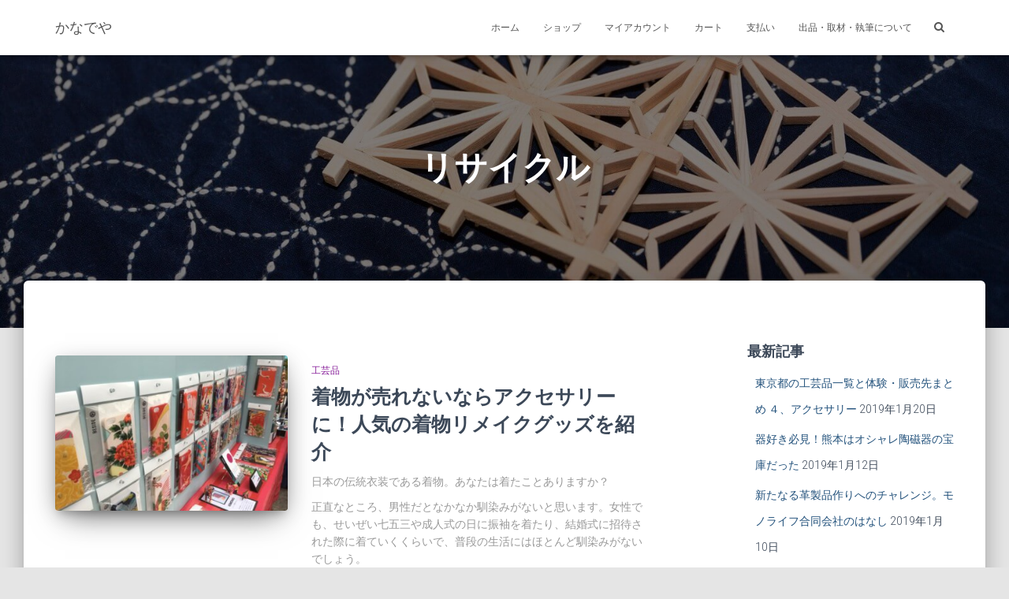

--- FILE ---
content_type: text/html; charset=UTF-8
request_url: https://www.kanade-market.com/tag/%E3%83%AA%E3%82%B5%E3%82%A4%E3%82%AF%E3%83%AB/
body_size: 12391
content:
<!DOCTYPE html>
<html lang="ja">

<head>
	<meta charset='UTF-8'>
	<meta name="viewport" content="width=device-width, initial-scale=1">
	<link rel="profile" href="http://gmpg.org/xfn/11">
		<title>リサイクル | かなでや</title>
<script>window._wca = window._wca || [];</script>

<!-- All in One SEO Pack 2.10.1 by Michael Torbert of Semper Fi Web Design[189,214] -->
<link rel="canonical" href="https://www.kanade-market.com/tag/%e3%83%aa%e3%82%b5%e3%82%a4%e3%82%af%e3%83%ab/" />
<!-- /all in one seo pack -->
<link rel='dns-prefetch' href='//s0.wp.com' />
<link rel='dns-prefetch' href='//secure.gravatar.com' />
<link rel='dns-prefetch' href='//maxcdn.bootstrapcdn.com' />
<link rel='dns-prefetch' href='//fonts.googleapis.com' />
<link rel='dns-prefetch' href='//s.w.org' />
<link rel="alternate" type="application/rss+xml" title="かなでや &raquo; フィード" href="https://www.kanade-market.com/feed/" />
<link rel="alternate" type="application/rss+xml" title="かなでや &raquo; コメントフィード" href="https://www.kanade-market.com/comments/feed/" />
<link rel="alternate" type="application/rss+xml" title="かなでや &raquo; リサイクル タグのフィード" href="https://www.kanade-market.com/tag/%e3%83%aa%e3%82%b5%e3%82%a4%e3%82%af%e3%83%ab/feed/" />
		<script type="text/javascript">
			window._wpemojiSettings = {"baseUrl":"https:\/\/s.w.org\/images\/core\/emoji\/11\/72x72\/","ext":".png","svgUrl":"https:\/\/s.w.org\/images\/core\/emoji\/11\/svg\/","svgExt":".svg","source":{"concatemoji":"https:\/\/www.kanade-market.com\/wp-includes\/js\/wp-emoji-release.min.js?ver=4.9.26"}};
			!function(e,a,t){var n,r,o,i=a.createElement("canvas"),p=i.getContext&&i.getContext("2d");function s(e,t){var a=String.fromCharCode;p.clearRect(0,0,i.width,i.height),p.fillText(a.apply(this,e),0,0);e=i.toDataURL();return p.clearRect(0,0,i.width,i.height),p.fillText(a.apply(this,t),0,0),e===i.toDataURL()}function c(e){var t=a.createElement("script");t.src=e,t.defer=t.type="text/javascript",a.getElementsByTagName("head")[0].appendChild(t)}for(o=Array("flag","emoji"),t.supports={everything:!0,everythingExceptFlag:!0},r=0;r<o.length;r++)t.supports[o[r]]=function(e){if(!p||!p.fillText)return!1;switch(p.textBaseline="top",p.font="600 32px Arial",e){case"flag":return s([55356,56826,55356,56819],[55356,56826,8203,55356,56819])?!1:!s([55356,57332,56128,56423,56128,56418,56128,56421,56128,56430,56128,56423,56128,56447],[55356,57332,8203,56128,56423,8203,56128,56418,8203,56128,56421,8203,56128,56430,8203,56128,56423,8203,56128,56447]);case"emoji":return!s([55358,56760,9792,65039],[55358,56760,8203,9792,65039])}return!1}(o[r]),t.supports.everything=t.supports.everything&&t.supports[o[r]],"flag"!==o[r]&&(t.supports.everythingExceptFlag=t.supports.everythingExceptFlag&&t.supports[o[r]]);t.supports.everythingExceptFlag=t.supports.everythingExceptFlag&&!t.supports.flag,t.DOMReady=!1,t.readyCallback=function(){t.DOMReady=!0},t.supports.everything||(n=function(){t.readyCallback()},a.addEventListener?(a.addEventListener("DOMContentLoaded",n,!1),e.addEventListener("load",n,!1)):(e.attachEvent("onload",n),a.attachEvent("onreadystatechange",function(){"complete"===a.readyState&&t.readyCallback()})),(n=t.source||{}).concatemoji?c(n.concatemoji):n.wpemoji&&n.twemoji&&(c(n.twemoji),c(n.wpemoji)))}(window,document,window._wpemojiSettings);
		</script>
		<style type="text/css">
img.wp-smiley,
img.emoji {
	display: inline !important;
	border: none !important;
	box-shadow: none !important;
	height: 1em !important;
	width: 1em !important;
	margin: 0 .07em !important;
	vertical-align: -0.1em !important;
	background: none !important;
	padding: 0 !important;
}
</style>
<link rel='stylesheet' id='bootstrap-css'  href='https://www.kanade-market.com/wp-content/themes/hestia/assets/bootstrap/css/bootstrap.min.css?ver=1.0.2' type='text/css' media='all' />
<link rel='stylesheet' id='hestia-font-sizes-css'  href='https://www.kanade-market.com/wp-content/themes/hestia/assets/css/font-sizes.min.css?ver=2.0.7' type='text/css' media='all' />
<link rel='stylesheet' id='responsive-lightbox-swipebox-css'  href='https://www.kanade-market.com/wp-content/plugins/responsive-lightbox/assets/swipebox/css/swipebox.min.css?ver=2.0.5' type='text/css' media='all' />
<link rel='stylesheet' id='hestia-clients-bar-css'  href='https://www.kanade-market.com/wp-content/plugins/themeisle-companion/obfx_modules/companion-legacy/assets/css/hestia/clients-bar.css?ver=4.9.26' type='text/css' media='all' />
<link rel='stylesheet' id='dashicons-css'  href='https://www.kanade-market.com/wp-includes/css/dashicons.min.css?ver=4.9.26' type='text/css' media='all' />
<link rel='stylesheet' id='obfx-module-pub-css-menu-icons-0-css'  href='https://maxcdn.bootstrapcdn.com/font-awesome/4.7.0/css/font-awesome.min.css?ver=2.7.3' type='text/css' media='all' />
<link rel='stylesheet' id='obfx-module-pub-css-menu-icons-1-css'  href='https://www.kanade-market.com/wp-content/plugins/themeisle-companion/obfx_modules/menu-icons/css/public.css?ver=2.7.3' type='text/css' media='all' />
<link rel='stylesheet' id='woocommerce-layout-css'  href='https://www.kanade-market.com/wp-content/plugins/woocommerce/assets/css/woocommerce-layout.css?ver=3.5.10' type='text/css' media='all' />
<style id='woocommerce-layout-inline-css' type='text/css'>

	.infinite-scroll .woocommerce-pagination {
		display: none;
	}
</style>
<link rel='stylesheet' id='woocommerce-smallscreen-css'  href='https://www.kanade-market.com/wp-content/plugins/woocommerce/assets/css/woocommerce-smallscreen.css?ver=3.5.10' type='text/css' media='only screen and (max-width: 768px)' />
<link rel='stylesheet' id='woocommerce-general-css'  href='https://www.kanade-market.com/wp-content/plugins/woocommerce/assets/css/woocommerce.css?ver=3.5.10' type='text/css' media='all' />
<style id='woocommerce-inline-inline-css' type='text/css'>
.woocommerce form .form-row .required { visibility: visible; }
</style>
<link rel='stylesheet' id='font-awesome-css'  href='https://www.kanade-market.com/wp-content/plugins/elementor/assets/lib/font-awesome/css/font-awesome.min.css?ver=4.7.0' type='text/css' media='all' />
<link rel='stylesheet' id='hestia_style-css'  href='https://www.kanade-market.com/wp-content/themes/hestia/style.min.css?ver=2.0.7' type='text/css' media='all' />
<style id='hestia_style-inline-css' type='text/css'>
.hestia-top-bar, .hestia-top-bar .widget.widget_shopping_cart .cart_list {
			background-color: #363537
		}
		.hestia-top-bar .widget .label-floating input[type=search]:-webkit-autofill {
			-webkit-box-shadow: inset 0 0 0px 9999px #363537
		}.hestia-top-bar, .hestia-top-bar .widget .label-floating input[type=search], .hestia-top-bar .widget.widget_search form.form-group:before, .hestia-top-bar .widget.widget_product_search form.form-group:before, .hestia-top-bar .widget.widget_shopping_cart:before {
			color: #ffffff
		} 
		.hestia-top-bar .widget .label-floating input[type=search]{
			-webkit-text-fill-color:#ffffff !important 
		}.hestia-top-bar a, .hestia-top-bar .top-bar-nav li a {
			color: #ffffff
		}.hestia-top-bar a:hover, .hestia-top-bar .top-bar-nav li a:hover {
			color: #eeeeee
		}
	
		a, 
		.navbar .dropdown-menu li:hover > a,
		.navbar .dropdown-menu li:focus > a,
		.navbar .dropdown-menu li:active > a,
		.navbar .navbar-nav > li .dropdown-menu li:hover > a,
		body:not(.home) .navbar-default .navbar-nav > .active:not(.btn) > a,
		body:not(.home) .navbar-default .navbar-nav > .active:not(.btn) > a:hover,
		body:not(.home) .navbar-default .navbar-nav > .active:not(.btn) > a:focus,
		a:hover, 
		.card-blog a.moretag:hover, 
		.card-blog a.more-link:hover, 
		.widget a:hover {
		    color:#e91e63;
		}
		
		.pagination span.current, .pagination span.current:focus, .pagination span.current:hover {
			border-color:#e91e63
		}
		
		button,
		button:hover,
		.woocommerce .track_order button[type="submit"],     
		.woocommerce .track_order button[type="submit"]:hover,     
		div.wpforms-container .wpforms-form button[type=submit].wpforms-submit,
		div.wpforms-container .wpforms-form button[type=submit].wpforms-submit:hover,
		input[type="button"],
		input[type="button"]:hover,
		input[type="submit"],
		input[type="submit"]:hover,
		input#searchsubmit, 
		.pagination span.current, 
		.pagination span.current:focus, 
		.pagination span.current:hover,
		.btn.btn-primary,
		.btn.btn-primary:link,
		.btn.btn-primary:hover, 
		.btn.btn-primary:focus, 
		.btn.btn-primary:active, 
		.btn.btn-primary.active, 
		.btn.btn-primary.active:focus, 
		.btn.btn-primary.active:hover,
		.btn.btn-primary:active:hover, 
		.btn.btn-primary:active:focus, 
		.btn.btn-primary:active:hover,
		.hestia-sidebar-open.btn.btn-rose,
		.hestia-sidebar-close.btn.btn-rose,
		.hestia-sidebar-open.btn.btn-rose:hover,
		.hestia-sidebar-close.btn.btn-rose:hover,
		.hestia-sidebar-open.btn.btn-rose:focus,
		.hestia-sidebar-close.btn.btn-rose:focus,
		.label.label-primary,
		.hestia-work .portfolio-item:nth-child(6n+1) .label,
		.nav-cart .nav-cart-content .widget .buttons .button{
		    background-color: #e91e63;
		}
		
		@media (max-width: 768px) { 
	
			.navbar-default .navbar-nav>li>a:hover,
			.navbar-default .navbar-nav>li>a:focus,
			.navbar .navbar-nav .dropdown .dropdown-menu li a:hover,
			.navbar .navbar-nav .dropdown .dropdown-menu li a:focus,
			.navbar button.navbar-toggle:hover,
			.navbar .navbar-nav li:hover > a i {
			    color: #e91e63;
			}
		}
		
		body:not(.woocommerce-page) button:not([class^="fl-"]):not(.hestia-scroll-to-top):not(.navbar-toggle),
		body:not(.woocommerce-page) .button:not([class^="fl-"]):not(hestia-scroll-to-top):not(.navbar-toggle):not(.add_to_cart_button),
		div.wpforms-container .wpforms-form button[type=submit].wpforms-submit,
		input[type="submit"], 
		input[type="button"], 
		.btn.btn-primary,
		.widget_product_search button[type="submit"],
		.hestia-sidebar-open.btn.btn-rose,
		.hestia-sidebar-close.btn.btn-rose {
		    -webkit-box-shadow: 0 2px 2px 0 rgba(233,30,99,0.14),0 3px 1px -2px rgba(233,30,99,0.2),0 1px 5px 0 rgba(233,30,99,0.12);
		    box-shadow: 0 2px 2px 0 rgba(233,30,99,0.14),0 3px 1px -2px rgba(233,30,99,0.2),0 1px 5px 0 rgba(233,30,99,0.12);
		}
		
		.card .header-primary, .card .content-primary {
		    background: #e91e63;
		}
		
		body:not(.woocommerce-page) .button:not([class^="fl-"]):not(.hestia-scroll-to-top):not(.navbar-toggle):not(.add_to_cart_button):hover,
		body:not(.woocommerce-page) button:not([class^="fl-"]):not(.hestia-scroll-to-top):not(.navbar-toggle):hover,
		div.wpforms-container .wpforms-form button[type=submit].wpforms-submit:hover,
		input[type="submit"]:hover,
		input[type="button"]:hover,
		input#searchsubmit:hover, 
		.widget_product_search button[type="submit"]:hover,
		.pagination span.current, 
		.btn.btn-primary:hover, 
		.btn.btn-primary:focus, 
		.btn.btn-primary:active, 
		.btn.btn-primary.active, 
		.btn.btn-primary:active:focus, 
		.btn.btn-primary:active:hover, 
		.hestia-sidebar-open.btn.btn-rose:hover,
		.hestia-sidebar-close.btn.btn-rose:hover,
		.pagination span.current:hover{
			-webkit-box-shadow: 0 14px 26px -12pxrgba(233,30,99,0.42),0 4px 23px 0 rgba(0,0,0,0.12),0 8px 10px -5px rgba(233,30,99,0.2);
		    box-shadow: 0 14px 26px -12px rgba(233,30,99,0.42),0 4px 23px 0 rgba(0,0,0,0.12),0 8px 10px -5px rgba(233,30,99,0.2);
			color: #fff;
		}
		
		.form-group.is-focused .form-control {
		background-image: -webkit-gradient(linear,left top, left bottom,from(#e91e63),to(#e91e63)),-webkit-gradient(linear,left top, left bottom,from(#d2d2d2),to(#d2d2d2));
			background-image: -webkit-linear-gradient(#e91e63),to(#e91e63),-webkit-linear-gradient(#d2d2d2,#d2d2d2);
			background-image: linear-gradient(#e91e63),to(#e91e63),linear-gradient(#d2d2d2,#d2d2d2);
		}
		
		.navbar:not(.navbar-transparent) li:not(.btn):hover > a,
		.navbar li.on-section > a, 
		.navbar.full-screen-menu.navbar-transparent li:not(.btn):hover > a,
		.navbar.full-screen-menu .navbar-toggle:hover,
		.navbar:not(.navbar-transparent) .nav-cart:hover, 
		.navbar:not(.navbar-transparent) .hestia-toggle-search:hover {
				color:#e91e63}
		
		.header-filter-gradient { 
			background: linear-gradient(45deg, rgba(155,0,0,1) 0%, rgb(221,28,0) 100%); 
		} 
.btn.btn-primary:not(.colored-button):not(.btn-left):not(.btn-right):not(.btn-just-icon):not(.menu-item), input[type="submit"]:not(.search-submit), body:not(.woocommerce-account) .woocommerce .button.woocommerce-Button, .woocommerce .product button.button, .woocommerce .product button.button.alt, .woocommerce .product #respond input#submit, .woocommerce-cart .blog-post .woocommerce .cart-collaterals .cart_totals .checkout-button, .woocommerce-checkout #payment #place_order, .woocommerce-account.woocommerce-page button.button, .woocommerce .track_order button[type="submit"], .nav-cart .nav-cart-content .widget .buttons .button, .woocommerce a.button.wc-backward, body.woocommerce .wccm-catalog-item a.button, body.woocommerce a.wccm-button.button, form.woocommerce-form-coupon button.button, div.wpforms-container .wpforms-form button[type=submit].wpforms-submit, div.woocommerce a.button.alt, div.woocommerce table.my_account_orders .button, .btn.colored-button, .btn.btn-left, .btn.btn-right, .btn:not(.colored-button):not(.btn-left):not(.btn-right):not(.btn-just-icon):not(.menu-item):not(.hestia-sidebar-open):not(.hestia-sidebar-close){ padding-top:15px;  padding-bottom:15px;  padding-left:33px;  padding-right:33px; }
.btn.btn-primary:not(.colored-button):not(.btn-left):not(.btn-right):not(.btn-just-icon):not(.menu-item), input[type="submit"]:not(.search-submit), body:not(.woocommerce-account) .woocommerce .button.woocommerce-Button, .woocommerce .product button.button, .woocommerce .product button.button.alt, .woocommerce .product #respond input#submit, .woocommerce-cart .blog-post .woocommerce .cart-collaterals .cart_totals .checkout-button, .woocommerce-checkout #payment #place_order, .woocommerce-account.woocommerce-page button.button, .woocommerce .track_order button[type="submit"], .nav-cart .nav-cart-content .widget .buttons .button, .woocommerce a.button.wc-backward, body.woocommerce .wccm-catalog-item a.button, body.woocommerce a.wccm-button.button, form.woocommerce-form-coupon button.button, div.wpforms-container .wpforms-form button[type=submit].wpforms-submit, div.woocommerce a.button.alt, div.woocommerce table.my_account_orders .button, input[type="submit"].search-submit, .hestia-view-cart-wrapper .added_to_cart.wc-forward, .woocommerce-product-search button, .woocommerce-cart .actions .button, #secondary div[id^=woocommerce_price_filter] .button, .woocommerce div[id^=woocommerce_widget_cart].widget .buttons .button, .searchform input[type=submit], .searchform button, .search-form:not(.media-toolbar-primary) input[type=submit], .search-form:not(.media-toolbar-primary) button, .woocommerce-product-search input[type=submit], .btn.colored-button, .btn.btn-left, .btn.btn-right, .btn:not(.colored-button):not(.btn-left):not(.btn-right):not(.btn-just-icon):not(.menu-item):not(.hestia-sidebar-open):not(.hestia-sidebar-close){border-radius:3px;}

		.page-template-builder-fullwidth-std .header > .elementor {
			padding-top: 70px;
		}

</style>
<link rel='stylesheet' id='hestia_fonts-css'  href='https://fonts.googleapis.com/css?family=Roboto%3A300%2C400%2C500%2C700%7CRoboto+Slab%3A400%2C700&#038;subset=latin%2Clatin-ext&#038;ver=2.0.7' type='text/css' media='all' />
<link rel='stylesheet' id='social-logos-css'  href='https://www.kanade-market.com/wp-content/plugins/jetpack/_inc/social-logos/social-logos.min.css?ver=1' type='text/css' media='all' />
<link rel='stylesheet' id='jetpack_css-css'  href='https://www.kanade-market.com/wp-content/plugins/jetpack/css/jetpack.css?ver=6.9.4' type='text/css' media='all' />
<script type='text/javascript' src='https://www.kanade-market.com/wp-includes/js/jquery/jquery.js?ver=1.12.4'></script>
<script type='text/javascript' src='https://www.kanade-market.com/wp-includes/js/jquery/jquery-migrate.min.js?ver=1.4.1'></script>
<script type='text/javascript' src='https://www.kanade-market.com/wp-content/plugins/responsive-lightbox/assets/swipebox/js/jquery.swipebox.min.js?ver=2.0.5'></script>
<script type='text/javascript' src='https://www.kanade-market.com/wp-content/plugins/responsive-lightbox/assets/infinitescroll/infinite-scroll.pkgd.min.js?ver=4.9.26'></script>
<script type='text/javascript'>
/* <![CDATA[ */
var rlArgs = {"script":"swipebox","selector":"lightbox","customEvents":"","activeGalleries":"1","animation":"1","hideCloseButtonOnMobile":"0","removeBarsOnMobile":"0","hideBars":"1","hideBarsDelay":"5000","videoMaxWidth":"1080","useSVG":"1","loopAtEnd":"0","woocommerce_gallery":"0","ajaxurl":"https:\/\/www.kanade-market.com\/wp-admin\/admin-ajax.php","nonce":"dae9dca86e"};
/* ]]> */
</script>
<script type='text/javascript' src='https://www.kanade-market.com/wp-content/plugins/responsive-lightbox/js/front.js?ver=2.0.5'></script>
<link rel='https://api.w.org/' href='https://www.kanade-market.com/wp-json/' />
<link rel="EditURI" type="application/rsd+xml" title="RSD" href="https://www.kanade-market.com/xmlrpc.php?rsd" />
<link rel="wlwmanifest" type="application/wlwmanifest+xml" href="https://www.kanade-market.com/wp-includes/wlwmanifest.xml" /> 
<meta name="generator" content="WordPress 4.9.26" />
<meta name="generator" content="WooCommerce 3.5.10" />
<meta name="generator" content="Site Kit by Google 1.8.1" />
<link rel='dns-prefetch' href='//v0.wordpress.com'/>
<style type='text/css'>img#wpstats{display:none}</style>	<noscript><style>.woocommerce-product-gallery{ opacity: 1 !important; }</style></noscript>
	<script async src="//pagead2.googlesyndication.com/pagead/js/adsbygoogle.js"></script> <script>
(adsbygoogle = window.adsbygoogle || []).push({
google_ad_client: "ca-pub-3362269036721322",
enable_page_level_ads: true,
tag_partner: "site_kit"
});
</script>
		<link rel="icon" href="https://www.kanade-market.com/wp-content/uploads/2018/09/cropped-logo-1-32x32.png" sizes="32x32" />
<link rel="icon" href="https://www.kanade-market.com/wp-content/uploads/2018/09/cropped-logo-1-192x192.png" sizes="192x192" />
<link rel="apple-touch-icon-precomposed" href="https://www.kanade-market.com/wp-content/uploads/2018/09/cropped-logo-1-180x180.png" />
<meta name="msapplication-TileImage" content="https://www.kanade-market.com/wp-content/uploads/2018/09/cropped-logo-1-270x270.png" />

<!-- BEGIN ExactMetrics v5.3.7 Universal Analytics - https://exactmetrics.com/ -->
<script>
(function(i,s,o,g,r,a,m){i['GoogleAnalyticsObject']=r;i[r]=i[r]||function(){
	(i[r].q=i[r].q||[]).push(arguments)},i[r].l=1*new Date();a=s.createElement(o),
	m=s.getElementsByTagName(o)[0];a.async=1;a.src=g;m.parentNode.insertBefore(a,m)
})(window,document,'script','https://www.google-analytics.com/analytics.js','ga');
  ga('create', 'UA-46324295-6', 'auto');
  ga('send', 'pageview');
</script>
<!-- END ExactMetrics Universal Analytics -->
<script async src='https://stats.wp.com/s-202604.js'></script>
</head>

<body class="archive tag tag-41 woocommerce-no-js header-layout-no-content elementor-default">
	<div class="wrapper ">
		<header class="header ">
					<nav class="navbar navbar-default navbar-fixed-top  hestia_left navbar-not-transparent">
						<div class="container">
						<div class="navbar-header">
			<div class="title-logo-wrapper">
				<a class="navbar-brand" href="https://www.kanade-market.com/"
						title="かなでや">
					<p>かなでや</p></a>
			</div>
								<div class="navbar-toggle-wrapper">
						<button type="button" class="navbar-toggle" data-toggle="collapse" data-target="#main-navigation">
				<span class="icon-bar"></span>
				<span class="icon-bar"></span>
				<span class="icon-bar"></span>
				<span class="sr-only">ナビゲーションを切り替え</span>
			</button>
					</div>
				</div>
		<div id="main-navigation" class="collapse navbar-collapse"><ul id="menu-menu-1" class="nav navbar-nav"><li id="menu-item-29" class="menu-item menu-item-type-custom menu-item-object-custom menu-item-home menu-item-29"><a title="ホーム" href="https://www.kanade-market.com/">ホーム</a></li>
<li id="menu-item-32" class="menu-item menu-item-type-post_type menu-item-object-page menu-item-32"><a title="ショップ" href="https://www.kanade-market.com/shop/">ショップ</a></li>
<li id="menu-item-33" class="menu-item menu-item-type-post_type menu-item-object-page menu-item-33"><a title="マイアカウント" href="https://www.kanade-market.com/my-account/">マイアカウント</a></li>
<li id="menu-item-30" class="menu-item menu-item-type-post_type menu-item-object-page menu-item-30"><a title="カート" href="https://www.kanade-market.com/cart/">カート</a></li>
<li id="menu-item-34" class="menu-item menu-item-type-post_type menu-item-object-page menu-item-34"><a title="支払い" href="https://www.kanade-market.com/checkout/">支払い</a></li>
<li id="menu-item-85" class="menu-item menu-item-type-post_type menu-item-object-page menu-item-85"><a title="出品・取材・執筆について" href="https://www.kanade-market.com/sell-writing/">出品・取材・執筆について</a></li>
<li class="hestia-search-in-menu"><div class="hestia-nav-search"><form role="search" method="get" class="search-form" action="https://www.kanade-market.com/">
				<label>
					<span class="screen-reader-text">検索:</span>
					<input type="search" class="search-field" placeholder="検索&hellip;" value="" name="s" />
				</label>
				<input type="submit" class="search-submit" value="検索" />
			</form></div><div class="hestia-toggle-search"><i class="fa fa-search"></i></div></li></ul></div>			</div>
					</nav>
		<div style="display: none"></div>		</header>
<div id="primary" class="boxed-layout-header page-header header-small" data-parallax="active" ><div class="container"><div class="row"><div class="col-md-10 col-md-offset-1 text-center"><h1 class="hestia-title">リサイクル</h1></div></div></div><div class="header-filter" style="background-image: url(https://www.kanade-market.com/wp-content/uploads/2018/09/cropped-kanadeyatop-2.jpg);"></div></div>
<div class="main  main-raised ">
	<div class="hestia-blogs" data-layout="sidebar-right">
		<div class="container">
			<div class="row">
								<div class="col-md-8 archive-post-wrap">
					<article 
		id="post-250" 
		class="card card-blog card-plain post-250 post type-post status-publish format-standard has-post-thumbnail hentry category-crafts tag-42 tag-41 tag-39"><div class="row "><div class="col-ms-5 col-sm-5"><div class="card-image"><a href="https://www.kanade-market.com/crafts/kimono-remake/" title="着物が売れないならアクセサリーに！人気の着物リメイクグッズを紹介"><img width="360" height="240" src="https://www.kanade-market.com/wp-content/uploads/2018/12/IMG_0811-360x240.jpg" class="attachment-hestia-blog size-hestia-blog wp-post-image" alt="" /></a></div></div><div class= "col-ms-7 col-sm-7"><h6 class="category text-info"><a href="https://www.kanade-market.com/category/crafts/" title="工芸品 のすべての投稿を表示" >工芸品</a> </h6><h2 class="card-title entry-title"><a href="https://www.kanade-market.com/crafts/kimono-remake/" title="着物が売れないならアクセサリーに！人気の着物リメイクグッズを紹介" rel="bookmark">着物が売れないならアクセサリーに！人気の着物リメイクグッズを紹介</a></h2><div class="card-description"><p><p>日本の伝統衣装である着物。あなたは着たことありますか？</p>
<p>正直なところ、男性だとなかなか馴染みがないと思います。女性でも、せいぜい七五三や成人式の日に振袖を着たり、結婚式に招待された際に着ていくくらいで、普段の生活にはほとんど馴染みがないでしょう。</p>
<p>我々の普段着は言わずもがな洋服。着物が庶民に着られなくなってから何十年も時が経っているだけあって、着物市場は長い間縮小し続けています（以下、参考記事）。</p>
<blockquote class="wp-embedded-content" data-secret="eE9sq5v1u0"><p><a href="https://www.kanade-market.com/crafts/kimono-shrink/">着物業界はなぜ衰退したのか。原因と現状、復活のチャンスとは</a></p></blockquote>
<p><iframe class="wp-embedded-content" sandbox="allow-scripts" security="restricted" style="position: absolute; clip: rect(1px, 1px, 1px, 1px);" src="https://www.kanade-market.com/crafts/kimono-shrink/embed/#?secret=eE9sq5v1u0" data-secret="eE9sq5v1u0" width="600" height="338" title="&#8220;着物業界はなぜ衰退したのか。原因と現状、復活のチャンスとは&#8221; &#8212; かなでや" frameborder="0" marginwidth="0" marginheight="0" scrolling="no"></iframe></p>
<p>着物が売れないので、街の呉服屋さん等は売れ残りの在庫を多く抱えている可能性も高く、経営的に苦しい状況に立っているケースが多いでしょう。</p>
<p>しかし一方で、着物自体の価値は日本内外で注目されるようになってきており、気軽に着られるレンタルや、観光客などに向けた着付け体験が伸びていることで、着物業界の売上高はここ数年下げ止まりしています。</p>
<p>また、そういった消費者の着物に対する触れ方が変化している中で、<span style="color: #ff0000;"><strong>「着物を他のアイテムにリメイクする」</strong></span>ということも増えてきています。</p>
<p>結婚式など晴れの場以外ではなかなか着る機会のない着物ですが、その独特で上質なデザインに惹かれる人は珍しくありません。とすると、<strong>そのデザインを活かしたアクセサリーやバッグにしたら良いんじゃないか？</strong>という発想です。</p>
<p>僕も実際にいくつか着物リメイクグッズを見てきたのですが、これがなかなか格好良いんですよ。シルク素材が多いので高級感もありますし。</p>
<p>&nbsp;</p>
<p>というわけで、今回は着物をリメイクして作られる人気のグッズを数点チョイスしてご紹介したいと思います<span style="font-size: 10pt;">（ヤフオクの現入札数上位のものからジャンルを絞って抽出しました）</span>。</p>
<p>着物の柄や和風なデザインが好きな方にはぜひ知って頂きたいですし、在庫を持て余している呉服屋さん、着物をたんすの肥やしにしてしまっている奥様もどうぞご覧ください。持ち込んだらリメイクしてくれるお店もあるので！</p>
<p> <a href="https://www.kanade-market.com/crafts/kimono-remake/#more-250" class="more-link"><span aria-label="続きを読む 着物が売れないならアクセサリーに！人気の着物リメイクグッズを紹介">(さらに&hellip;)</span></a></p>
</p></div><div class="posted-by vcard author">投稿者:<a href="https://www.kanade-market.com/author/kanademarket/" title="すずき＠かなでや運営"><b class="author-name">すずき＠かなでや運営</b></a> 投稿日時:<a href="https://www.kanade-market.com/crafts/kimono-remake/"><time>7年</time>前 </a></div></div></div></article>				</div>
					<div class="col-md-3 blog-sidebar-wrapper col-md-offset-1 ">
		<aside id="secondary" class="blog-sidebar" role="complementary">
					<div id="recent-posts-2" class="widget widget_recent_entries">		<h5>最新記事</h5>		<ul>
											<li>
					<a href="https://www.kanade-market.com/crafts/tokyo-crafts-4/">東京都の工芸品一覧と体験・販売先まとめ ４、アクセサリー</a>
											<span class="post-date">2019年1月20日</span>
									</li>
											<li>
					<a href="https://www.kanade-market.com/crafts/kumamoto-ceramic/">器好き必見！熊本はオシャレ陶磁器の宝庫だった</a>
											<span class="post-date">2019年1月12日</span>
									</li>
											<li>
					<a href="https://www.kanade-market.com/interview/monolife/">新たなる革製品作りへのチャレンジ。モノライフ合同会社のはなし</a>
											<span class="post-date">2019年1月10日</span>
									</li>
											<li>
					<a href="https://www.kanade-market.com/crafts/tokyo-crafts-3/">東京都の工芸品一覧と体験・販売先まとめ ３、家具・インテリア</a>
											<span class="post-date">2019年1月6日</span>
									</li>
											<li>
					<a href="https://www.kanade-market.com/crafts/tokyo-crafts-2/">東京都の工芸品一覧と体験・販売先まとめ ２、生地類</a>
											<span class="post-date">2019年1月4日</span>
									</li>
					</ul>
		</div><div id="categories-2" class="widget widget_categories"><h5>記事カテゴリー</h5><form action="https://www.kanade-market.com" method="get"><label class="screen-reader-text" for="cat">記事カテゴリー</label><select  name='cat' id='cat' class='postform' >
	<option value='-1'>カテゴリーを選択</option>
	<option class="level-0" value="26">KanadeCoin(奏コイン)情報&nbsp;&nbsp;(1)</option>
	<option class="level-0" value="30">インタビュー&nbsp;&nbsp;(1)</option>
	<option class="level-0" value="84">モノづくり情報&nbsp;&nbsp;(1)</option>
	<option class="level-0" value="46">地域産業&nbsp;&nbsp;(7)</option>
	<option class="level-0" value="32">工芸品&nbsp;&nbsp;(14)</option>
	<option class="level-0" value="35">新規商品&nbsp;&nbsp;(1)</option>
</select>
</form>
<script type='text/javascript'>
/* <![CDATA[ */
(function() {
	var dropdown = document.getElementById( "cat" );
	function onCatChange() {
		if ( dropdown.options[ dropdown.selectedIndex ].value > 0 ) {
			dropdown.parentNode.submit();
		}
	}
	dropdown.onchange = onCatChange;
})();
/* ]]> */
</script>

</div><div id="archives-2" class="widget widget_archive"><h5>過去記事を読む</h5>		<label class="screen-reader-text" for="archives-dropdown-2">過去記事を読む</label>
		<select id="archives-dropdown-2" name="archive-dropdown" onchange='document.location.href=this.options[this.selectedIndex].value;'>
			
			<option value="">月を選択</option>
				<option value='https://www.kanade-market.com/2019/01/'> 2019年1月 &nbsp;(6)</option>
	<option value='https://www.kanade-market.com/2018/12/'> 2018年12月 &nbsp;(8)</option>
	<option value='https://www.kanade-market.com/2018/11/'> 2018年11月 &nbsp;(2)</option>
	<option value='https://www.kanade-market.com/2018/10/'> 2018年10月 &nbsp;(3)</option>

		</select>
		</div><div id="woocommerce_product_categories-3" class="widget woocommerce widget_product_categories"><h5>商品カテゴリー</h5><select  name='product_cat' id='product_cat' class='dropdown_product_cat' >
	<option value='' selected='selected'>選択してください</option>
	<option class="level-0" value="%e3%82%a2%e3%82%af%e3%82%bb%e3%82%b5%e3%83%aa%e3%83%bc">アクセサリー</option>
	<option class="level-0" value="%e3%82%a4%e3%83%b3%e3%83%86%e3%83%aa%e3%82%a2">インテリア</option>
	<option class="level-0" value="%e3%83%9b%e3%83%93%e3%83%bc">ホビー</option>
	<option class="level-0" value="%e5%ae%b6%e5%85%b7">家具</option>
	<option class="level-0" value="%e6%96%87%e6%88%bf%e5%85%b7">文房具</option>
	<option class="level-0" value="%e6%9c%aa%e5%88%86%e9%a1%9e">未分類</option>
	<option class="level-0" value="%e9%a3%9f%e5%99%a8%e9%a1%9e">食器類</option>
</select>
</div><div id="custom_html-3" class="widget_text widget widget_custom_html"><h5>KNDCトークンの購入はこちら</h5><div class="textwidget custom-html-widget"><a href=https://www.coinexchange.io/?r=531d906d target=blank>CoinExchange.io</a><br>
<a href=https://mercatox.com/?referrer=150185 target=blank>Mercatox</a><br>
<a href=https://bankcex.com/ target=blank>Bankcex</a>
<br><br>

<script type="text/javascript" src="https://files.coinmarketcap.com/static/widget/currency.js"></script>
<div class="coinmarketcap-currency-widget" data-currencyid="2890" data-base="JPY"  data-secondary="BTC"></div></div></div>		</aside><!-- .sidebar .widget-area -->
	</div>
				</div>
		</div>
	</div>
						<footer class="footer footer-black footer-big">
						<div class="container">
								
		<div class="content">
			<div class="row">
				<div class="col-md-4"><div id="woocommerce_products-5" class="widget woocommerce widget_products"><h5>新着アイテム</h5><ul class="product_list_widget"><li>
	
	<a href="https://www.kanade-market.com/product/%e6%b1%9f%e6%88%b8%e8%a7%92%e5%87%a7-%e6%ad%a6%e8%80%85%e7%b5%b5%e3%80%8c%e8%8c%b6%e8%87%bc%e5%b1%b1%e3%80%8d%e6%89%8b%e6%8f%8f%e3%81%8d%e5%a4%a7/">
		<img width="230" height="350" src="https://www.kanade-market.com/wp-content/uploads/2018/10/CC32333D-FF24-45BB-B445-0801086EC300-230x350.jpeg" class="attachment-woocommerce_thumbnail size-woocommerce_thumbnail" alt="" srcset="https://www.kanade-market.com/wp-content/uploads/2018/10/CC32333D-FF24-45BB-B445-0801086EC300-230x350.jpeg 230w, https://www.kanade-market.com/wp-content/uploads/2018/10/CC32333D-FF24-45BB-B445-0801086EC300-460x700.jpeg 460w" sizes="(max-width: 230px) 100vw, 230px" />		<span class="product-title">江戸角凧 武者絵「茶臼山」手描き(大)</span>
	</a>

				
	<span class="woocommerce-Price-amount amount"><span class="woocommerce-Price-currencySymbol">&yen;</span>20,000</span>
	</li>
<li>
	
	<a href="https://www.kanade-market.com/product/%e6%b1%9f%e6%88%b8%e8%a7%92%e5%87%a7-%e6%ad%a6%e8%80%85%e7%b5%b5%e3%80%8c%e5%b7%9d%e4%b8%ad%e5%b3%b6%e3%80%8d%e6%89%8b%e6%8f%8f%e3%81%8d%e5%a4%a7/">
		<img width="230" height="350" src="https://www.kanade-market.com/wp-content/uploads/2018/10/5D64FA5C-6FE4-47EC-9A38-86B97DCA3441-230x350.jpeg" class="attachment-woocommerce_thumbnail size-woocommerce_thumbnail" alt="" srcset="https://www.kanade-market.com/wp-content/uploads/2018/10/5D64FA5C-6FE4-47EC-9A38-86B97DCA3441-230x350.jpeg 230w, https://www.kanade-market.com/wp-content/uploads/2018/10/5D64FA5C-6FE4-47EC-9A38-86B97DCA3441-460x700.jpeg 460w" sizes="(max-width: 230px) 100vw, 230px" />		<span class="product-title">江戸角凧 武者絵「川中島」手描き(大)</span>
	</a>

				
	<span class="woocommerce-Price-amount amount"><span class="woocommerce-Price-currencySymbol">&yen;</span>20,000</span>
	</li>
</ul></div></div><div class="col-md-4"><div id="custom_html-5" class="widget_text widget widget_custom_html"><h5>KNDCトークン取引所リンク</h5><div class="textwidget custom-html-widget"><a href=https://www.coinexchange.io/?r=531d906d target=blank>CoinExchange.io</a><br>
<a href=https://mercatox.com/?referrer=150185 target=blank>Mercatox</a><br>
<a href=https://bankcex.com/ target=blank>Bankcex</a>
<br><br>

<script type="text/javascript" src="https://files.coinmarketcap.com/static/widget/currency.js"></script>
<div class="coinmarketcap-currency-widget" data-currencyid="2890" data-base="JPY"  data-secondary="BTC"></div></div></div></div>			</div>
		</div>
		<hr/>
										<div class="hestia-bottom-footer-content"><ul id="menu-menu-2" class="footer-menu pull-left"><li class="menu-item menu-item-type-custom menu-item-object-custom menu-item-home menu-item-29"><a href="https://www.kanade-market.com/">ホーム</a></li>
<li class="menu-item menu-item-type-post_type menu-item-object-page menu-item-32"><a href="https://www.kanade-market.com/shop/">ショップ</a></li>
<li class="menu-item menu-item-type-post_type menu-item-object-page menu-item-33"><a href="https://www.kanade-market.com/my-account/">マイアカウント</a></li>
<li class="menu-item menu-item-type-post_type menu-item-object-page menu-item-30"><a href="https://www.kanade-market.com/cart/">カート</a></li>
<li class="menu-item menu-item-type-post_type menu-item-object-page menu-item-34"><a href="https://www.kanade-market.com/checkout/">支払い</a></li>
<li class="menu-item menu-item-type-post_type menu-item-object-page menu-item-85"><a href="https://www.kanade-market.com/sell-writing/">出品・取材・執筆について</a></li>
</ul>					<div class="copyright pull-right">
				Hestia、作成者: <a href="https://themeisle.com" rel="nofollow">ThemeIsle</a>			</div>
			</div>			</div>
					</footer>
				</div>
	</div>
	<div style="display:none">
	</div>
		<button class="hestia-scroll-to-top">
			<i class="fa fa-angle-double-up" aria-hidden="true"></i>
		</button>
			<script type="text/javascript">
		var c = document.body.className;
		c = c.replace(/woocommerce-no-js/, 'woocommerce-js');
		document.body.className = c;
	</script>
	<link rel='stylesheet' id='select2-css'  href='https://www.kanade-market.com/wp-content/plugins/woocommerce/assets/css/select2.css?ver=3.5.10' type='text/css' media='all' />
<script type='text/javascript' src='https://s0.wp.com/wp-content/js/devicepx-jetpack.js?ver=202604'></script>
<script type='text/javascript' src='https://www.kanade-market.com/wp-content/plugins/woocommerce/assets/js/jquery-blockui/jquery.blockUI.min.js?ver=2.70'></script>
<script type='text/javascript'>
/* <![CDATA[ */
var wc_add_to_cart_params = {"ajax_url":"\/wp-admin\/admin-ajax.php","wc_ajax_url":"\/?wc-ajax=%%endpoint%%","i18n_view_cart":"\u30ab\u30fc\u30c8\u3092\u8868\u793a","cart_url":"https:\/\/www.kanade-market.com\/cart\/","is_cart":"","cart_redirect_after_add":"no"};
/* ]]> */
</script>
<script type='text/javascript' src='https://www.kanade-market.com/wp-content/plugins/woocommerce/assets/js/frontend/add-to-cart.min.js?ver=3.5.10'></script>
<script type='text/javascript' src='https://www.kanade-market.com/wp-content/plugins/woocommerce/assets/js/js-cookie/js.cookie.min.js?ver=2.1.4'></script>
<script type='text/javascript'>
/* <![CDATA[ */
var woocommerce_params = {"ajax_url":"\/wp-admin\/admin-ajax.php","wc_ajax_url":"\/?wc-ajax=%%endpoint%%"};
/* ]]> */
</script>
<script type='text/javascript' src='https://www.kanade-market.com/wp-content/plugins/woocommerce/assets/js/frontend/woocommerce.min.js?ver=3.5.10'></script>
<script type='text/javascript'>
/* <![CDATA[ */
var wc_cart_fragments_params = {"ajax_url":"\/wp-admin\/admin-ajax.php","wc_ajax_url":"\/?wc-ajax=%%endpoint%%","cart_hash_key":"wc_cart_hash_ac47a2932e87b2279126dfaa956b8c40","fragment_name":"wc_fragments_ac47a2932e87b2279126dfaa956b8c40"};
/* ]]> */
</script>
<script type='text/javascript' src='https://www.kanade-market.com/wp-content/plugins/woocommerce/assets/js/frontend/cart-fragments.min.js?ver=3.5.10'></script>
<script type='text/javascript'>
		jQuery( 'body' ).bind( 'wc_fragments_refreshed', function() {
			jQuery( 'body' ).trigger( 'jetpack-lazy-images-load' );
		} );
	
</script>
<script type='text/javascript' src='https://secure.gravatar.com/js/gprofiles.js?ver=2026Janaa'></script>
<script type='text/javascript'>
/* <![CDATA[ */
var WPGroHo = {"my_hash":""};
/* ]]> */
</script>
<script type='text/javascript' src='https://www.kanade-market.com/wp-content/plugins/jetpack/modules/wpgroho.js?ver=4.9.26'></script>
<script type='text/javascript' src='https://www.kanade-market.com/wp-content/themes/hestia/assets/bootstrap/js/bootstrap.min.js?ver=1.0.2'></script>
<script type='text/javascript' src='https://www.kanade-market.com/wp-includes/js/jquery/ui/core.min.js?ver=1.11.4'></script>
<script type='text/javascript'>
/* <![CDATA[ */
var requestpost = {"ajaxurl":"https:\/\/www.kanade-market.com\/wp-admin\/admin-ajax.php","disable_autoslide":"","masonry":""};
/* ]]> */
</script>
<script type='text/javascript' src='https://www.kanade-market.com/wp-content/themes/hestia/assets/js/script.min.js?ver=2.0.7'></script>
<script type='text/javascript' src='https://www.kanade-market.com/wp-includes/js/wp-embed.min.js?ver=4.9.26'></script>
<script type='text/javascript' src='https://www.kanade-market.com/wp-content/plugins/woocommerce/assets/js/selectWoo/selectWoo.full.min.js?ver=1.0.5'></script>
<script type="text/javascript">(function() {
				var expirationDate = new Date();
				expirationDate.setTime( expirationDate.getTime() + 31536000 * 1000 );
				document.cookie = "pll_language=ja; expires=" + expirationDate.toUTCString() + "; path=/";
			}());</script><!-- WooCommerce JavaScript -->
<script type="text/javascript">
jQuery(function($) { 

				jQuery( '.dropdown_product_cat' ).change( function() {
					if ( jQuery(this).val() != '' ) {
						var this_page = '';
						var home_url  = 'https://www.kanade-market.com/';
						if ( home_url.indexOf( '?' ) > 0 ) {
							this_page = home_url + '&product_cat=' + jQuery(this).val();
						} else {
							this_page = home_url + '?product_cat=' + jQuery(this).val();
						}
						location.href = this_page;
					} else {
						location.href = 'https://www.kanade-market.com/shop/';
					}
				});

				if ( jQuery().selectWoo ) {
					var wc_product_cat_select = function() {
						jQuery( '.dropdown_product_cat' ).selectWoo( {
							placeholder: '選択してください',
							minimumResultsForSearch: 5,
							width: '100%',
							allowClear: true,
							language: {
								noResults: function() {
									return '合致するものがありません';
								}
							}
						} );
					};
					wc_product_cat_select();
				}
			
 });
</script>
<script type='text/javascript' src='https://stats.wp.com/e-202604.js' async='async' defer='defer'></script>
<script type='text/javascript'>
	_stq = window._stq || [];
	_stq.push([ 'view', {v:'ext',j:'1:6.9.4',blog:'151484654',post:'0',tz:'9',srv:'www.kanade-market.com'} ]);
	_stq.push([ 'clickTrackerInit', '151484654', '0' ]);
</script>
</body>
</html>


--- FILE ---
content_type: text/html; charset=utf-8
request_url: https://www.google.com/recaptcha/api2/aframe
body_size: 267
content:
<!DOCTYPE HTML><html><head><meta http-equiv="content-type" content="text/html; charset=UTF-8"></head><body><script nonce="wG6N7vgdSTwf6MnyVKCqow">/** Anti-fraud and anti-abuse applications only. See google.com/recaptcha */ try{var clients={'sodar':'https://pagead2.googlesyndication.com/pagead/sodar?'};window.addEventListener("message",function(a){try{if(a.source===window.parent){var b=JSON.parse(a.data);var c=clients[b['id']];if(c){var d=document.createElement('img');d.src=c+b['params']+'&rc='+(localStorage.getItem("rc::a")?sessionStorage.getItem("rc::b"):"");window.document.body.appendChild(d);sessionStorage.setItem("rc::e",parseInt(sessionStorage.getItem("rc::e")||0)+1);localStorage.setItem("rc::h",'1769144573377');}}}catch(b){}});window.parent.postMessage("_grecaptcha_ready", "*");}catch(b){}</script></body></html>

--- FILE ---
content_type: text/css
request_url: https://www.kanade-market.com/wp-content/themes/hestia/style.min.css?ver=2.0.7
body_size: 29071
content:
a,.btn.btn-border,.form-group.label-static label.control-label,.form-group.label-placeholder label.control-label,.form-group.label-floating label.control-label,.pagination a,.pagination span,.card-background:after,.authors-on-blog .footer a,.hestia-top-bar .widget.widget_search form:not(.form-group),.hestia-top-bar .widget.widget_product_search form:not(.form-group),.hestia-top-bar .widget.widget_shopping_cart .cart_list,.hestia-top-bar li a[href*="facebook.com"]:before,.hestia-top-bar li a[href*="twitter.com"]:before,.hestia-top-bar li a[href*="pinterest.com"]:before,.hestia-top-bar li a[href*="google.com"]:before,.hestia-top-bar li a[href*="linkedin.com"]:before,.hestia-top-bar li a[href*="dribbble.com"]:before,.hestia-top-bar li a[href*="github.com"]:before,.hestia-top-bar li a[href*="youtube.com"]:before,.hestia-top-bar li a[href*="instagram.com"]:before,.hestia-top-bar li a[href*="reddit.com"]:before,.hestia-top-bar li a[href*="tumblr.com"]:before,.hestia-top-bar li a[href*="behance.com"]:before,.hestia-top-bar li a[href*="snapchat.com"]:before,.hestia-top-bar li a[href*="deviantart.com"]:before,.hestia-top-bar li a[href*="vimeo.com"]:before{-webkit-transition:all 0.3s ease;-moz-transition:all 0.3s ease;-ms-transition:all 0.3s ease;-o-transition:all 0.3s ease;transition:all 0.3s ease}button,input[type="submit"],input[type="button"],.btn{-webkit-transition:background-color 0.2s cubic-bezier(0.4, 0, 0.2, 1),-webkit-box-shadow 0.2s cubic-bezier(0.4, 0, 1, 1);transition:background-color 0.2s cubic-bezier(0.4, 0, 0.2, 1),-webkit-box-shadow 0.2s cubic-bezier(0.4, 0, 1, 1);transition:box-shadow 0.2s cubic-bezier(0.4, 0, 1, 1),background-color 0.2s cubic-bezier(0.4, 0, 0.2, 1);transition:box-shadow 0.2s cubic-bezier(0.4, 0, 1, 1),background-color 0.2s cubic-bezier(0.4, 0, 0.2, 1),-webkit-box-shadow 0.2s cubic-bezier(0.4, 0, 1, 1)}.form-control,.form-group .form-control,.woocommerce form .form-row input.input-text,.woocommerce form .form-row textarea,div.wpforms-container .wpforms-form input[type=date],div.wpforms-container .wpforms-form input[type=datetime],div.wpforms-container .wpforms-form input[type=datetime-local],div.wpforms-container .wpforms-form input[type=email],div.wpforms-container .wpforms-form input[type=month],div.wpforms-container .wpforms-form input[type=number],div.wpforms-container .wpforms-form input[type=password],div.wpforms-container .wpforms-form input[type=range],div.wpforms-container .wpforms-form input[type=search],div.wpforms-container .wpforms-form input[type=tel],div.wpforms-container .wpforms-form input[type=text],div.wpforms-container .wpforms-form input[type=time],div.wpforms-container .wpforms-form input[type=url],div.wpforms-container .wpforms-form input[type=week],div.wpforms-container .wpforms-form select,div.wpforms-container .wpforms-form textarea,.form-group.is-focused .form-control,div.wpforms-container .wpforms-form .form-group.is-focused .form-control,.btn.disabled,.btn.disabled:hover,.btn.disabled:focus,.btn.disabled.focus,.btn.disabled:active,.btn.disabled.active,.btn:disabled,.btn:disabled:hover,.btn:disabled:focus,.btn.focus:disabled,.btn:disabled:active,.btn.active:disabled,.btn[disabled],.btn[disabled]:hover,.btn[disabled]:focus,.btn[disabled].focus,.btn[disabled]:active,.btn[disabled].active,fieldset[disabled] .btn,fieldset[disabled] .btn:hover,fieldset[disabled] .btn:focus,fieldset[disabled] .btn.focus,fieldset[disabled] .btn:active,fieldset[disabled] .btn.active,.btn.btn-simple,.btn.btn-default.btn-simple,.btn.btn-primary.btn-simple,.btn.btn-white.btn-simple,.btn.btn-border,.btn.btn-border:hover,.btn.btn-border:focus,.navbar button.navbar-toggle,.navbar button.navbar-toggle:hover,.btn.btn-facebook.btn-simple,.navbar .navbar-nav>li>a.btn.btn-facebook.btn-simple,.btn.btn-twitter.btn-simple,.navbar .navbar-nav>li>a.btn.btn-twitter.btn-simple,.btn.btn-pinterest.btn-simple,.navbar .navbar-nav>li>a.btn.btn-pinterest.btn-simple,.btn.btn-google.btn-simple,.navbar .navbar-nav>li>a.btn.btn-google.btn-simple,.btn.btn-linkedin.btn-simple,.navbar .navbar-nav>li>a.btn.btn-linkedin.btn-simple,.btn.btn-dribbble.btn-simple,.navbar .navbar-nav>li>a.btn.btn-dribbble.btn-simple,.btn.btn-github.btn-simple,.navbar .navbar-nav>li>a.btn.btn-github.btn-simple,.btn.btn-youtube.btn-simple,.navbar .navbar-nav>li>a.btn.btn-youtube.btn-simple,.btn.btn-instagram.btn-simple,.navbar .navbar-nav>li>a.btn.btn-instagram.btn-simple,.btn.btn-reddit.btn-simple,.navbar .navbar-nav>li>a.btn.btn-reddit.btn-simple,.btn.btn-tumblr.btn-simple,.navbar .navbar-nav>li>a.btn.btn-tumblr.btn-simple,.btn.btn-behance.btn-simple,.navbar .navbar-nav>li>a.btn.btn-behance.btn-simple,.btn.btn-snapchat.btn-simple,.navbar .navbar-nav>li>a.btn.btn-snapchat.btn-simple,.btn.btn-deviantart.btn-simple,.navbar .navbar-nav>li>a.btn.btn-deviantart.btn-simple,.btn.btn-vimeo.btn-simple,.navbar .navbar-nav>li>a.btn.btn-vimeo.btn-simple,.form-group.is-focused select.form-control,.form-group.has-warning .form-control,.form-group.has-error .form-control,.form-group.has-success .form-control,.form-group.has-info .form-control,select.form-control{-webkit-box-shadow:none;-moz-box-shadow:none;box-shadow:none}.form-control,.form-group .form-control,.woocommerce form .form-row input.input-text,.woocommerce form .form-row textarea,div.wpforms-container .wpforms-form input[type=date],div.wpforms-container .wpforms-form input[type=datetime],div.wpforms-container .wpforms-form input[type=datetime-local],div.wpforms-container .wpforms-form input[type=email],div.wpforms-container .wpforms-form input[type=month],div.wpforms-container .wpforms-form input[type=number],div.wpforms-container .wpforms-form input[type=password],div.wpforms-container .wpforms-form input[type=range],div.wpforms-container .wpforms-form input[type=search],div.wpforms-container .wpforms-form input[type=tel],div.wpforms-container .wpforms-form input[type=text],div.wpforms-container .wpforms-form input[type=time],div.wpforms-container .wpforms-form input[type=url],div.wpforms-container .wpforms-form input[type=week],div.wpforms-container .wpforms-form select,div.wpforms-container .wpforms-form textarea{background-image:-webkit-gradient(linear, left top, left bottom, from(#9c27b0), to(#9c27b0)),-webkit-gradient(linear, left top, left bottom, from(#d2d2d2), to(#d2d2d2));background-image:-webkit-linear-gradient(#9c27b0, #9c27b0),-webkit-linear-gradient(#d2d2d2, #d2d2d2);background-image:linear-gradient(#9c27b0, #9c27b0),linear-gradient(#d2d2d2, #d2d2d2);float:none;border:0;border-radius:0;background-color:transparent;background-repeat:no-repeat;background-position:center bottom,center -webkit-calc(100% - 1px);background-position:center bottom,center calc(100% - 1px);background-size:0 2px, 100% 1px;font-weight:400;-webkit-transition:background 0s ease-out;transition:background 0s ease-out}.form-group.is-focused .form-control,div.wpforms-container .wpforms-form .form-group.is-focused .form-control{background-image:-webkit-gradient(linear, left top, left bottom, from(#9c27b0), to(#9c27b0)),-webkit-gradient(linear, left top, left bottom, from(#d2d2d2), to(#d2d2d2));background-image:-webkit-linear-gradient(#9c27b0, #9c27b0),-webkit-linear-gradient(#d2d2d2, #d2d2d2);background-image:linear-gradient(#9c27b0, #9c27b0),linear-gradient(#d2d2d2, #d2d2d2);outline:none;background-size:100% 2px,100% 1px;-webkit-transition-duration:0.3s;transition-duration:0.3s}.navbar .navbar-brand,.carousel .sub-title,h4.author,.hestia-about p,.card-product .price,.card-product .price h4,.blog-sidebar .widget h5,.shop-sidebar .widget h5,blockquote,.media .media-heading,.woocommerce #reviews #comments ol.commentlist li .comment-text p.meta{font-size:18px}a:not(.btn){transition:.3s ease}a:not(.btn):not(.button):not(.added_to_cart):hover{opacity:.75}.media p,h3#ship-to-different-address{font-size:16px}body,.btn,.form-control,ul,ol,.woocommerce #reviews #comments label{font-size:14px}.navbar,.navbar a,.label,.footer .footer-menu a,.media-footer a,.hestia-top-bar{font-size:12px}body{-webkit-font-smoothing:antialiased;-moz-osx-font-smoothing:grayscale;font-weight:300;line-height:1.618}ul,ol,.blog-post .section-text p,output{line-height:1.618}h1,h2,h3,h4,h5,h6{font-weight:300;line-height:1.618}h6.category{font-weight:500}.hestia-title,.title,.card-title,.info-title,.footer-brand,.footer-big h4,.footer-big h5,.media .media-heading,.woocommerce.archive .blog-post .products .product-category h2{font-weight:700}button,input[type="submit"],input[type="button"],.btn{font-size:12px;font-weight:400}.btn:not(.btn-just-icon):not(.btn-fab) .fa{font-size:18px}.btn.btn-just-icon{font-size:20px;line-height:20px}.btn.btn-just-icon.btn-lg{font-size:22px}.btn .fa{font-size:17px}legend{font-size:21px}output{font-size:14px}button,input,select,textarea{font-size:inherit;line-height:inherit}.form-control{font-size:14px;line-height:1.42857}.form-control::-moz-placeholder,.form-group .form-control::-moz-placeholder,.form-control:-ms-input-placeholder,.form-group .form-control:-ms-input-placeholder,.form-control::-webkit-input-placeholder,.form-group .form-control::-webkit-input-placeholder,.checkbox label,.form-group .checkbox label,.radio label,.form-group .radio label,label,.form-group label{font-size:14px;font-weight:400;line-height:1.42857}.form-control::-moz-placeholder,.form-control:-ms-input-placeholder,.form-control::-webkit-input-placeholder,.form-group .form-control::-moz-placeholder,.form-group .form-control:-ms-input-placeholder,.form-group .form-control::-webkit-input-placeholder{font-weight:400}.form-group label.control-label{font-size:11px;font-weight:400;line-height:1.07143}.form-group.label-floating label.control-label,.form-group.label-placeholder label.control-label{font-size:14px;line-height:1.42857}.form-group.label-static label.control-label,.form-group.label-floating.is-focused label.control-label,.form-group.label-floating:not(.is-empty) label.control-label{font-size:11px;line-height:1.07143}label.control-label{font-size:11px;font-weight:400;line-height:1.07143}label.subscribe-label{font-weight:300}table>thead>tr>th{font-size:17px;font-weight:300}.help-block{font-size:11px}.hestia-info .icon>i,.info .icon>i{font-size:61.6px}.info-horizontal .icon>i{font-size:36.4px}.media .media-heading{font-size:18.2px}.media p{font-size:16px}.wp-caption-text{font-size:14px;font-weight:700}.blog-post .comment-reply-link{font-size:12px;font-weight:400}.blog-post .section-blog-info .card-profile .description{font-size:14px}.carousel .carousel-control .fa{font-size:50px}.card .footer .stats{line-height:30px}.card .footer .stats .fa{font-size:18px}.card .category .fa{line-height:0}.card-product .footer h4{line-height:1.2}.card-title,.card-product .category{line-height:1.4}.card-pricing .card-title{font-size:60px;line-height:35px}.card-pricing .card-title small{font-size:18px}.card-pricing .card-title small:first-child{font-size:26px}.navbar .navbar-brand{line-height:30px}.navbar .navbar-nav>li>a{font-weight:400}.navbar .navbar-nav>li>a .fa{font-size:20px}.navbar .dropdown-menu li>a{font-size:13px}.navbar .dropdown-menu li>a>i{font-size:20px}.navbar .dropdown-menu li>a .fa{font-size:20px}.navbar .hestia-mm-heading>span{font-size:14px;font-weight:600}.hestia-mm-description{font-size:12px;font-weight:400}.hestia-top-bar{line-height:40px}.hestia-top-bar .widget,.hestia-top-bar .widget h5,.hestia-top-bar .widget .textwidget{line-height:inherit}.hestia-top-bar .widget.widget_search .label-floating,.hestia-top-bar .widget.widget_product_search .label-floating{font-size:inherit}.hestia-top-bar .widget.widget_search .label-floating.is-empty,.hestia-top-bar .widget.widget_product_search .label-floating.is-empty{font-size:inherit;font-weight:300}.hestia-top-bar .widget.widget_search .label-floating.is-focused .control-label,.hestia-top-bar .widget.widget_product_search .label-floating.is-focused .control-label{font-size:inherit;line-height:20px}.hestia-top-bar .widget.widget_search form.form-group input[type=search],.hestia-top-bar .widget.widget_product_search form.form-group input[type=search]{font-size:inherit;font-weight:300}.hestia-top-bar .widget.widget_search form.form-group:before,.hestia-top-bar .widget.widget_product_search form.form-group:before{font-size:18px}.hestia-top-bar .widget.widget_shopping_cart:before{font-size:18px}.hestia-top-bar .widget.widget_shopping_cart .cart_list li.empty{font-size:inherit;line-height:1.2}.hestia-top-bar ul{line-height:inherit}.hestia-top-bar ul li a{font-size:inherit;line-height:inherit}.hestia-top-bar ul li a:before{font-size:16px}.pagination a,.pagination span{font-size:12px;font-weight:400;line-height:30px}.footer .widget h5{line-height:1.4}.footer-big .footer-menu li a[href*="mailto:"],.footer-big .footer-menu li a[href*="tel:"]{font-size:0}.footer-big .footer-menu li a[href*="mailto:"]:before,.footer-big .footer-menu li a[href*="tel:"]:before{font-size:16px}.footer-big ul li a{font-weight:500}h5.description{line-height:1.5}.hestia-about{font-weight:300}.hestia-about h1,.hestia-about h2,.hestia-about h3,.hestia-about h4,.hestia-about h5{font-weight:700}.widget h5{font-weight:700}.searchform:after,.search-form:after,.woocommerce-product-search:after{font-size:18px}.header-widgets-wrapper .widget,.header-widgets-wrapper .widget h5,.header-widgets-wrapper .widget .textwidget{line-height:inherit}.header-widgets-wrapper .widget.widget_shopping_cart:before{font-size:18px}.header-widgets-wrapper .widget.widget_shopping_cart .cart_list li.empty{font-size:inherit;line-height:1.2}.header-widgets-wrapper ul{line-height:inherit}.header-widgets-wrapper ul li a{font-size:inherit;line-height:inherit}.header-widgets-wrapper ul li a:before{font-size:16px}.woocommerce ul.product_list_widget li,.footer ul.product_list_widget li,ul.product_list_widget li{font-size:14px}.woocommerce ul.product_list_widget li a,.footer ul.product_list_widget li a,ul.product_list_widget li a{line-height:normal;font-weight:400}#secondary div[id^=woocommerce_rating_filter] li a,.footer div[id^=woocommerce_rating_filter] li a{font-weight:300}#secondary div[id^=woocommerce_layered_nav] ul li a,#secondary div[id^=woocommerce_product_categories] ul li a,.footer div[id^=woocommerce_layered_nav] ul li a,.footer div[id^=woocommerce_product_categories] ul li a{font-weight:400;font-size:14px}#secondary div[id^=woocommerce_layered_nav] ul .count,#secondary div[id^=woocommerce_product_categories] ul .count,.footer div[id^=woocommerce_layered_nav] ul .count,.footer div[id^=woocommerce_product_categories] ul .count{font-size:14px}#secondary div[id^=woocommerce_recent_reviews] .reviewer,.footer div[id^=woocommerce_recent_reviews] .reviewer{font-size:15px}#secondary div[id^=woocommerce_price_filter] .button,.footer div[id^=woocommerce_price_filter] .button{font-size:12px}#secondary div[id^=woocommerce_price_filter] .price_slider,.footer div[id^=woocommerce_price_filter] .price_slider{font-size:inherit;line-height:inherit}#secondary div[id^=woocommerce_price_filter] .price_label,.footer div[id^=woocommerce_price_filter] .price_label{font-size:14px}div[id^=woocommerce_product_tag_cloud].widget a{font-weight:600;line-height:27px;font-size:10px !important}div[id^=woocommerce_layered_nav_filters].widget li a{font-weight:100}.widget_shopping_cart.widget .remove{font-size:18px;line-height:18px;font-weight:600}.widget_shopping_cart.widget .variation dt,.widget_shopping_cart.widget .variation dd{font-size:12px;line-height:14px}.widget_shopping_cart.widget .variation dd p{font-size:12px;line-height:14px}aside .widget a{font-weight:500}.star-rating{line-height:1;font-size:12px}.woocommerce.single-product .product_title{font-weight:700}.woocommerce.single-product .summary .price,.woocommerce.single-product .woocommerce-variation-price .price{font-weight:300}.woocommerce.single-product .summary .price del,.woocommerce.single-product .summary .price ins,.woocommerce.single-product .summary .price span,.woocommerce.single-product .woocommerce-variation-price .price del,.woocommerce.single-product .woocommerce-variation-price .price ins,.woocommerce.single-product .woocommerce-variation-price .price span{font-weight:300}.woocommerce.single-product .summary .price ins{font-weight:400}.woocommerce.single-product .summary .price.price-unit{font-size:16px}.woocommerce.single-product div.product form.cart table.variations td.value:before{font-size:12px}.woocommerce.single-product div.product form.cart table.variations td label{font-weight:400}.woocommerce.single-product div.product form.cart .reset_variations{font-size:14px}.woocommerce.single-product div.product .woocommerce-tabs ul.tabs.wc-tabs li a{font-size:14px;font-weight:400;line-height:24px}.woocommerce.single-product .product .woocommerce-product-rating .star-rating{font-size:12px}.woocommerce.single-product .product .woocommerce-review-link{font-size:14px}.woocommerce.single-product .section-text{font-size:14px}.woocommerce .shop-item p{font-size:14px}.woocommerce ul.products li.product .onsale,.woocommerce span.onsale{font-size:12px;font-weight:300;line-height:50px}.woocommerce .single-product div.product form.cart .button,.woocommerce #respond input#submit,.woocommerce a.button,.woocommerce button.button,.woocommerce input.button,.woocommerce #respond input#submit.alt,.woocommerce a.button.alt,.woocommerce button.button.alt{font-size:12px;font-weight:400}.woocommerce input.button.alt{font-size:12px;font-weight:400}.woocommerce input.button:disabled{font-size:12px;font-weight:400}.woocommerce input.button[disabled]{font-size:12px;font-weight:400}.woocommerce .cart-collaterals .cart_totals th{font-weight:300}.woocommerce .cart-collaterals .cart_totals td{font-weight:700}.woocommerce .cart-collaterals .cart_totals .checkout-button{font-size:14px}.woocommerce .product .card-product .card-description p{font-weight:300}.woocommerce ul.products li.product .price ins{font-weight:300}.woocommerce .hestia-features p{font-weight:300}.woocommerce .related.products h2{font-weight:700}.woocommerce ul.products li.product .price{font-weight:300}.woocommerce ul.products li.product .price.price-unit{font-size:12px}.woocommerce nav.woocommerce-pagination ul li a{font-size:14px;font-weight:400;line-height:30px}.woocommerce nav.woocommerce-pagination ul li span{line-height:30px}.woocommerce dl.variation dd p{font-size:14px}.woocommerce .col2-set .woocommerce-account-fields label.checkbox span{font-weight:300}.woocommerce .woocommerce-breadcrumb{font-size:12px}.woocommerce .section-text{font-size:14px}.woocommerce .woocommerce-result-count{font-size:14px}.woocommerce ul.products li.product .onsale,.woocommerce span.onsale{font-size:12px;font-weight:300;line-height:35px;border-radius:3px;width:auto;height:auto}.woocommerce .woocommerce-ordering:before{font-size:12px}.woocommerce .product .wc-gzd-additional-info{font-size:12px;line-height:1.5}.woocommerce .comment-reply-title{font-weight:700}.woocommerce #reviews #comments ol.commentlist li .comment-text p.meta .woocommerce-review__dash,.woocommerce #reviews #comments ol.commentlist li .comment-text p.meta .woocommerce-review__published-date{font-size:75%}.woocommerce.archive .blog-post .products li.product-category a h2{line-height:1.5}.woocommerce.archive .blog-post .products li.product-category a h2 .count{font-weight:300}.products .shop-item .added_to_cart{font-size:10px}.woocommerce-cart .shop_table .actions .coupon .input-text{font-size:14px}.woocommerce-cart table.shop_table th{font-size:13px;font-weight:300}.woocommerce-cart table.shop_table .product-name a{font-size:16px;font-weight:500;line-height:30px}.woocommerce-cart table.shop_table td.actions input[type=submit],.woocommerce-cart table.shop_table td.actions button[type=submit]{font-size:14px}.woocommerce-cart p.units-info{line-height:1.5;font-size:14px}.woocommerce-cart .wc-gzd-additional-wrapper p{font-size:14px;font-weight:700}.woocommerce-checkout .form-row label{font-weight:300}.woocommerce-checkout .woocommerce-checkout-payment .form-row .woocommerce-form__label-for-checkbox,.woocommerce-checkout .woocommerce-checkout-payment li>label{font-weight:400}.woocommerce-checkout .woocommerce-shipping-fields h3 label{line-height:1}.woocommerce-checkout .woocommerce-shipping-fields h3 label span{font-weight:300}.woocommerce-checkout .col-md-12 #customer_details label{font-weight:500}.woocommerce-checkout .shop_table tr td p.units-info{font-size:12px}.woocommerce-checkout .shop_table .wc-gzd-additional-info{font-size:14px}#add_payment_method .wc-proceed-to-checkout a.checkout-button,.woocommerce-cart .wc-proceed-to-checkout a.checkout-button,.woocommerce-checkout .wc-proceed-to-checkout a.checkout-button{font-size:12px;font-weight:400}.woocommerce-account .woocommerce-button,.woocommerce-account .woocommerce-Button,.woocommerce-account a.button{line-height:20px !important}.woocommerce-account .woocommerce-MyAccount-content h2{font-weight:600}.added_to_cart.wc-forward{font-weight:400;font-size:10px;line-height:30px}.variations tr .label{font-size:14px}.woocommerce-info,.woocommerce-error,.woocommerce-message{line-height:20px}.woocommerce-info li,.woocommerce-error li,.woocommerce-message li{line-height:1.5}.woocommerce-info>a.button,.woocommerce-error>a.button,.woocommerce-message>a.button{font-size:12px;font-weight:bold}.woocommerce-info a{font-weight:700}.woocommerce-message a:not(.button){font-weight:800}@media (max-width: 991px){.woocommerce-account input.woocommerce-Button.button{font-size:11px}.woocommerce-breadcrumb{line-height:33px}}@media (min-width: 769px){.navbar.full-screen-menu .navbar-nav>li a{font-size:17px}}@media (max-width: 768px){h4.author{font-size:16px}.woocommerce-cart table.shop_table dl.variation dd,.woocommerce-cart table.shop_table dl.variation dt{font-size:16px;line-height:30px}.woocommerce-cart table.shop_table dl.variation dd p{font-size:16px}.woocommerce-cart table.shop_table td.product-name{line-height:30px}.woocommerce-checkout td.product-name dl.variation dt,.woocommerce-checkout td.product-name dl.variation dd{font-size:16px}.woocommerce-checkout td.product-name dl.variation dd p{font-size:16px}.navbar .navbar-nav li>a>i,.navbar .navbar-nav li>a .fa{font-size:22px}.navbar .navbar-nav li .caret{font-size:20px}.navbar .navbar-nav li .dropdown>i,.navbar .navbar-nav li .dropdown .fa{font-size:20px}.navbar .navbar-nav .dropdown .dropdown-menu li a{line-height:20px}.navbar .navbar-nav .dropdown .dropdown-menu li a .caret{line-height:1}}@media (max-width: 480px){.woocommerce .woocommerce-ordering select,.woocommerce-page .woocommerce-ordering select{font-size:12px}}body{direction:ltr;color:#3C4858;font-family:"Roboto","Helvetica","Arial",sans-serif}h1,h2,h3,h4,h5,h6{font-family:"Roboto","Helvetica","Arial",sans-serif}a{color:#9c27b0}a:hover,a:focus{color:#89229b;text-decoration:none}blockquote p{font-style:italic}h3{margin:20px 0 10px}h5{margin-bottom:15px}h6.category{text-transform:uppercase}.hestia-title,.title,.card-title,.info-title,.footer-brand,.footer-big h4,.footer-big h5,.media .media-heading,.woocommerce.archive .blog-post .products .product-category h2{font-family:"Roboto Slab","Times New Roman",serif}.hestia-title,.hestia-title a,.hestia-title a:hover,.title,.title a,.title a:hover,.card-title,.card-title a,.card-title a:hover,.info-title,.info-title a,.info-title a:hover,.footer-brand,.footer-brand a,.footer-brand a:hover,.footer-big h4,.footer-big h4 a,.footer-big h4 a:hover,.footer-big h5,.footer-big h5 a,.footer-big h5 a:hover,.media .media-heading,.media .media-heading a,.media .media-heading a:hover,.woocommerce.archive .blog-post .products .product-category h2,.woocommerce.archive .blog-post .products .product-category h2 a,.woocommerce.archive .blog-post .products .product-category h2 a:hover{color:#3C4858;text-decoration:none;word-wrap:break-word}.page-header .hestia-title{line-height:1.1}h1.title,h1.hestia-title,.pricing h2.title,.pricing h2.hestia-title,.contactus h2.title,.contactus h2.hestia-title{margin-bottom:30px}h2.title,h2.hestia-title{margin-bottom:10px}.carousel h1.hestia-title,.carousel h2.title{font-family:"Roboto","Helvetica","Arial",sans-serif}.carousel span.sub-title{display:block;margin:10px 0 0;font-family:"Roboto Slab","Times New Roman",serif}.carousel .buttons{margin-top:60px}.description,.card-description,.footer-big{color:#999}.subscribe-line-image .subscribe-description{color:#efefef}.text-warning{color:#ff9800}.text-primary{color:#9c27b0}.text-danger{color:#f44336}.text-success{color:#4caf50}.text-info{color:#00bcd4}.text-rose{color:#e91e63}.text-gray{color:#999}.single-post .blog-post .section-text h1,.single-post .blog-post .section-text h2,.single-post .blog-post .section-text h3,.single-post .blog-post .section-text h4,.single-post .blog-post .section-text h5,.single-post .blog-post .section-text h6,.single-post .blog-post .section-text p,.page:not(.woocommerce-page) .blog-post .section-text h1,.page:not(.woocommerce-page) .blog-post .section-text h2,.page:not(.woocommerce-page) .blog-post .section-text h3,.page:not(.woocommerce-page) .blog-post .section-text h4,.page:not(.woocommerce-page) .blog-post .section-text h5,.page:not(.woocommerce-page) .blog-post .section-text h6,.page:not(.woocommerce-page) .blog-post .section-text p{margin:0 0 15px}.single-post .blog-post .section-text h1.form-submit,.single-post .blog-post .section-text h2.form-submit,.single-post .blog-post .section-text h3.form-submit,.single-post .blog-post .section-text h4.form-submit,.single-post .blog-post .section-text h5.form-submit,.single-post .blog-post .section-text h6.form-submit,.single-post .blog-post .section-text p.form-submit,.page:not(.woocommerce-page) .blog-post .section-text h1.form-submit,.page:not(.woocommerce-page) .blog-post .section-text h2.form-submit,.page:not(.woocommerce-page) .blog-post .section-text h3.form-submit,.page:not(.woocommerce-page) .blog-post .section-text h4.form-submit,.page:not(.woocommerce-page) .blog-post .section-text h5.form-submit,.page:not(.woocommerce-page) .blog-post .section-text h6.form-submit,.page:not(.woocommerce-page) .blog-post .section-text p.form-submit{margin:0 0 10px}.tooltip{opacity:0;-webkit-transition:opacity,-webkit-transform 0.2s ease;transition:opacity,-webkit-transform 0.2s ease;transition:opacity,transform 0.2s ease;transition:opacity,transform 0.2s ease,-webkit-transform 0.2s ease;-webkit-transform:translate3d(0, 5px, 0);-ms-transform:translate3d(0, 5px, 0);transform:translate3d(0, 5px, 0)}.tooltip.in{opacity:1;-webkit-transform:translate3d(0, 0px, 0);-ms-transform:translate3d(0, 0px, 0);transform:translate3d(0, 0px, 0)}.tooltip.left .tooltip-arrow{border-left-color:#fff}.tooltip.right .tooltip-arrow{border-right-color:#fff}.tooltip.top .tooltip-arrow{border-top-color:#fff}.tooltip.bottom .tooltip-arrow{border-bottom-color:#fff}.tooltip-inner{min-width:130px;padding:10px 15px;border:none;border-radius:3px;color:#555;background:#fff;-webkit-box-shadow:0 8px 10px 1px rgba(0,0,0,0.14),0 3px 14px 2px rgba(0,0,0,0.12),0 5px 5px -3px rgba(0,0,0,0.2);box-shadow:0 8px 10px 1px rgba(0,0,0,0.14),0 3px 14px 2px rgba(0,0,0,0.12),0 5px 5px -3px rgba(0,0,0,0.2);font-size:12px;line-height:1.5;text-transform:none}.screen-reader-text{clip:rect(1px, 1px, 1px, 1px);position:absolute !important;height:1px;width:1px;overflow:hidden}.screen-reader-text:focus{background-color:#f1f1f1;border-radius:3px;-webkit-box-shadow:0 0 2px 2px rgba(0,0,0,0.6);box-shadow:0 0 2px 2px rgba(0,0,0,0.6);clip:auto !important;color:#21759b;display:block;font-size:14px;font-weight:bold;height:auto;left:5px;line-height:normal;padding:15px 23px 14px;text-decoration:none;top:5px;width:auto;z-index:100000}.container{max-width:100%}@media (min-width: 749px){.container{max-width:748px}}@media (min-width: 768px){.container{max-width:750px}}@media (min-width: 992px){.container{max-width:970px}}@media (min-width: 1200px){.container{max-width:2000px}}body{direction:ltr;background-color:#e5e5e5;overflow-x:hidden}*{-webkit-tap-highlight-color:rgba(255,255,255,0);-webkit-tap-highlight-color:transparent}embed,iframe,img,object,video,button,input,select,textarea,.wp-caption{max-width:100%}img{height:auto}ul,ol{margin-bottom:30px}legend{border-bottom:0}.container{max-width:100%}.margin-left-auto{margin-left:auto}.margin-right-auto{margin-right:auto}.animation-transition-fast,.navbar,.panel .panel-heading i,.section-cards .card{-webkit-transition:all 150ms ease;transition:all 150ms ease}.thumbnail{padding:0;border:0 none;border-radius:0}.section-image .description .default-link,.section-image .default-link,.hestia-title .default-link,.title .default-link,.default-link:hover,.default-link{color:#fff}.description .default-link{color:#999}body.menu-open{overflow:hidden}@media (min-width: 992px){.row.hestia-like-table{display:table;width:100%}.row.hestia-like-table>div{display:table-cell;vertical-align:middle;float:none}}@media (max-width: 991px){.hestia-xs-text-center{text-align:center}}.hestia-blogs article:nth-of-type(6n) .category a,.related.products ul li:nth-of-type(6n) .category a,.woocommerce.archive .blog-post .products li:nth-of-type(6n) .category a,.woocommerce .products li:nth-of-type(6n) .category a,.shop-item:nth-of-type(6n) .category a,.related-posts div:nth-of-type(6n) .category a{color:#4caf50}.hestia-blogs article:nth-of-type(6n+1) .category a,.related.products ul li:nth-of-type(6n+1) .category a,.woocommerce.archive .blog-post .products li:nth-of-type(6n+1) .category a,.woocommerce .products li:nth-of-type(6n+1) .category a,.shop-item:nth-of-type(6n+1) .category a,.related-posts div:nth-of-type(6n+1) .category a{color:#89229b}.hestia-blogs article:nth-of-type(6n+2) .category a,.related.products ul li:nth-of-type(6n+2) .category a,.woocommerce.archive .blog-post .products li:nth-of-type(6n+2) .category a,.woocommerce .products li:nth-of-type(6n+2) .category a,.shop-item:nth-of-type(6n+2) .category a,.related-posts div:nth-of-type(6n+2) .category a{color:#00bcd4}.hestia-blogs article:nth-of-type(6n+3) .category a,.related.products ul li:nth-of-type(6n+3) .category a,.woocommerce.archive .blog-post .products li:nth-of-type(6n+3) .category a,.woocommerce .products li:nth-of-type(6n+3) .category a,.shop-item:nth-of-type(6n+3) .category a,.related-posts div:nth-of-type(6n+3) .category a{color:#f44336}.hestia-blogs article:nth-of-type(6n+4) .category a,.related.products ul li:nth-of-type(6n+4) .category a,.woocommerce.archive .blog-post .products li:nth-of-type(6n+4) .category a,.woocommerce .products li:nth-of-type(6n+4) .category a,.shop-item:nth-of-type(6n+4) .category a,.related-posts div:nth-of-type(6n+4) .category a{color:#ff9800}.hestia-blogs article:nth-of-type(6n+5) .category a,.related.products ul li:nth-of-type(6n+5) .category a,.woocommerce.archive .blog-post .products li:nth-of-type(6n+5) .category a,.woocommerce .products li:nth-of-type(6n+5) .category a,.shop-item:nth-of-type(6n+5) .category a,.related-posts div:nth-of-type(6n+5) .category a{color:#e91e63}.hestia-blogs article:nth-of-type(6n) .card-body .btn{background-color:#4caf50}.hestia-blogs article:nth-of-type(6n+1) .card-body .btn{background-color:#89229b}.hestia-blogs article:nth-of-type(6n+2) .card-body .btn{background-color:#00bcd4}.hestia-blogs article:nth-of-type(6n+3) .card-body .btn{background-color:#f44336}.hestia-blogs article:nth-of-type(6n+4) .card-body .btn{background-color:#ff9800}.hestia-blogs article:nth-of-type(6n+5) .card-body .btn{background-color:#e91e63}.wp-audio-shortcode{margin-bottom:20px}.wp-video-shortcode{margin-bottom:20px}input[type="radio"]+label,input[type="checkbox"]+label{font-weight:400}:focus,:active,::-moz-focus-inner{outline:0 !important}button,input[type="submit"]::-moz-focus-inner,input[type="button"]::-moz-focus-inner,.btn::-moz-focus-inner{border:0}button,input,select,textarea{font-family:inherit;padding:7px}button:focus,input:focus,select:focus,textarea:focus{outline:0 !important}button,input[type="submit"],input[type="button"],.btn{position:relative;margin:10px 1px;padding:12px 30px;border:none;border-radius:3px;white-space:normal;letter-spacing:0;text-transform:uppercase;will-change:box-shadow,transform}input[type="number"]{padding:0}button,input[type="submit"],input[type="button"],.btn,.btn.btn-default{-webkit-box-shadow:0 2px 2px 0 rgba(153,153,153,0.14),0 3px 1px -2px rgba(153,153,153,0.2),0 1px 5px 0 rgba(153,153,153,0.12);-moz-box-shadow:0 2px 2px 0 rgba(153,153,153,0.14),0 3px 1px -2px rgba(153,153,153,0.2),0 1px 5px 0 rgba(153,153,153,0.12);box-shadow:0 2px 2px 0 rgba(153,153,153,0.14),0 3px 1px -2px rgba(153,153,153,0.2),0 1px 5px 0 rgba(153,153,153,0.12)}button:hover,button:focus,button:active,input[type="submit"]:hover,input[type="submit"]:focus,input[type="submit"]:active,input[type="button"]:hover,input[type="button"]:focus,input[type="button"]:active,.btn:hover,.btn:focus,.btn:active,.btn.btn-default:hover,.btn.btn-default:focus,.btn.btn-default:active{-webkit-box-shadow:0 14px 26px -12px rgba(153,153,153,0.42),0 4px 23px 0 rgba(0,0,0,0.12),0 8px 10px -5px rgba(153,153,153,0.2);-moz-box-shadow:0 14px 26px -12px rgba(153,153,153,0.42),0 4px 23px 0 rgba(0,0,0,0.12),0 8px 10px -5px rgba(153,153,153,0.2);box-shadow:0 14px 26px -12px rgba(153,153,153,0.42),0 4px 23px 0 rgba(0,0,0,0.12),0 8px 10px -5px rgba(153,153,153,0.2)}button:hover,button:focus,input[type="submit"]:hover,input[type="submit"]:focus,input[type="submit"]:active,input[type="button"]:hover,input[type="button"]:focus,input[type="button"]:active,.btn,.btn:hover,.btn:focus,.btn:active,.btn.active,.btn:active:focus,.btn:active:hover,.btn.active:focus,.btn.active:hover,.open>.btn.dropdown-toggle,.open>.btn.dropdown-toggle:focus,.open>.btn.dropdown-toggle:hover,.btn.btn-default,.btn.btn-default:hover,.btn.btn-default:focus,.btn.btn-default:active,.btn.btn-default.active,.btn.btn-default:active:focus,.btn.btn-default:active:hover,.btn.btn-default.active:focus,.btn.btn-default.active:hover,.open>.btn.btn-default.dropdown-toggle,.open>.btn.btn-default.dropdown-toggle:focus,.open>.btn.btn-default.dropdown-toggle:hover{color:#fff;background-color:#999;outline:none}.btn>a:hover,.btn>a:focus,.btn>a:active,.btn:hover>a,.btn:focus>a,.btn:active>a{color:#fff}.btn.btn-simple,.btn.btn-simple:hover,.btn.btn-simple:focus,.btn.btn-simple:active,.btn.btn-default.btn-simple,.btn.btn-default.btn-simple:hover,.btn.btn-default.btn-simple:focus,.btn.btn-default.btn-simple:active{color:#999;background-color:transparent}button,input[type="submit"],input[type="button"],.btn.btn-primary{-webkit-box-shadow:0 2px 2px 0 rgba(156,39,176,0.14),0 3px 1px -2px rgba(156,39,176,0.2),0 1px 5px 0 rgba(156,39,176,0.12);-moz-box-shadow:0 2px 2px 0 rgba(156,39,176,0.14),0 3px 1px -2px rgba(156,39,176,0.2),0 1px 5px 0 rgba(156,39,176,0.12);box-shadow:0 2px 2px 0 rgba(156,39,176,0.14),0 3px 1px -2px rgba(156,39,176,0.2),0 1px 5px 0 rgba(156,39,176,0.12)}button:hover,button:focus,button:active,input[type="submit"]:hover,input[type="submit"]:focus,input[type="submit"]:active,input[type="button"]:hover,input[type="button"]:focus,input[type="button"]:active,.btn.btn-primary:hover,.btn.btn-primary:focus,.btn.btn-primary:active{-webkit-box-shadow:0 14px 26px -12px rgba(156,39,176,0.42),0 4px 23px 0 rgba(0,0,0,0.12),0 8px 10px -5px rgba(156,39,176,0.2);-moz-box-shadow:0 14px 26px -12px rgba(156,39,176,0.42),0 4px 23px 0 rgba(0,0,0,0.12),0 8px 10px -5px rgba(156,39,176,0.2);box-shadow:0 14px 26px -12px rgba(156,39,176,0.42),0 4px 23px 0 rgba(0,0,0,0.12),0 8px 10px -5px rgba(156,39,176,0.2)}.btn.btn-primary.btn-simple,.btn.btn-primary.btn-simple:hover,.btn.btn-primary.btn-simple:focus,.btn.btn-primary.btn-simple:active{color:#9c27b0;background-color:transparent}button,button:hover,input[type="submit"],input[type="submit"]:hover,input[type="button"],input[type="button"]:hover,input#searchsubmit,.btn.btn-primary,.btn.btn-primary:hover,.btn.btn-primary:focus,.btn.btn-primary:active,.btn.btn-primary.active,.btn.btn-primary:active:focus,.btn.btn-primary:active:hover,.btn.btn-primary.active:focus,.btn.btn-primary.active:hover,.open>.btn.btn-primary.dropdown-toggle,.open>.btn.btn-primary.dropdown-toggle:focus,.open>.btn.btn-primary.dropdown-toggle:hover{color:#fff;background-color:#9c27b0}.btn.btn-white{box-shadow:0 2px 2px 0 rgba(153,153,153,0.14),0 3px 1px -2px rgba(153,153,153,0.2),0 1px 5px 0 rgba(153,153,153,0.12);color:#999999;background-color:#fff}.btn.btn-white.btn-white:focus,.btn.btn-white.btn-white:hover{color:#fff;background-color:rgba(153,153,153,0.6)}.btn.btn-white.btn-simple{color:#fff;background:transparent}.btn.btn-round{border-radius:30px}.btn:not(.btn-just-icon):not(.btn-fab) .fa{position:relative}.btn.btn-just-icon{padding:12px}.btn.btn-just-icon:hover{box-shadow:none}.btn.btn-just-icon i{width:20px}.btn.btn-just-icon.btn-lg{padding:13px 18px}.btn.btn-border{background:transparent;border:1px solid #d2d2d2;color:#999}.btn.btn-border:hover,.btn.btn-border:focus{background:transparent;color:#3C4858}.btn .fa{position:relative;top:-1px;vertical-align:middle}.navbar button.navbar-toggle,.navbar button.navbar-toggle:hover{color:#555}.navbar .button:hover{box-shadow:none !important;color:#e91e63}.navbar .dropdown-menu li.btn:hover>a,.navbar .dropdown-menu li.btn:focus>a,.navbar .dropdown-menu li.btn:active>a{color:#ffffff !important}.btn.btn-facebook,.btn.btn-facebook:hover,.btn.btn-facebook:focus,.btn.btn-facebook:active,.navbar .navbar-nav>li>a.btn.btn-facebook,.navbar .navbar-nav>li>a.btn.btn-facebook:hover,.navbar .navbar-nav>li>a.btn.btn-facebook:focus,.navbar .navbar-nav>li>a.btn.btn-facebook:active{color:#fff;background-color:#3b5998}.btn.btn-facebook,.navbar .navbar-nav>li>a.btn.btn-facebook{-webkit-box-shadow:0 2px 2px 0 rgba(59,89,152,0.14),0 3px 1px -2px rgba(59,89,152,0.2),0 1px 5px 0 rgba(59,89,152,0.12);-moz-box-shadow:0 2px 2px 0 rgba(59,89,152,0.14),0 3px 1px -2px rgba(59,89,152,0.2),0 1px 5px 0 rgba(59,89,152,0.12);box-shadow:0 2px 2px 0 rgba(59,89,152,0.14),0 3px 1px -2px rgba(59,89,152,0.2),0 1px 5px 0 rgba(59,89,152,0.12)}.btn.btn-facebook:hover,.btn.btn-facebook:focus,.btn.btn-facebook:active,.navbar .navbar-nav>li>a.btn.btn-facebook:hover,.navbar .navbar-nav>li>a.btn.btn-facebook:focus,.navbar .navbar-nav>li>a.btn.btn-facebook:active{-webkit-box-shadow:0 14px 26px -12px rgba(59,89,152,0.42),0 4px 23px 0 rgba(0,0,0,0.12),0 8px 10px -5px rgba(59,89,152,0.2);-moz-box-shadow:0 14px 26px -12px rgba(59,89,152,0.42),0 4px 23px 0 rgba(0,0,0,0.12),0 8px 10px -5px rgba(59,89,152,0.2);box-shadow:0 14px 26px -12px rgba(59,89,152,0.42),0 4px 23px 0 rgba(0,0,0,0.12),0 8px 10px -5px rgba(59,89,152,0.2)}.btn.btn-facebook.btn-simple,.navbar .navbar-nav>li>a.btn.btn-facebook.btn-simple{color:#3b5998;background-color:transparent}.btn.btn-twitter,.btn.btn-twitter:hover,.btn.btn-twitter:focus,.btn.btn-twitter:active,.navbar .navbar-nav>li>a.btn.btn-twitter,.navbar .navbar-nav>li>a.btn.btn-twitter:hover,.navbar .navbar-nav>li>a.btn.btn-twitter:focus,.navbar .navbar-nav>li>a.btn.btn-twitter:active{color:#fff;background-color:#55acee}.btn.btn-twitter,.navbar .navbar-nav>li>a.btn.btn-twitter{-webkit-box-shadow:0 2px 2px 0 rgba(85,172,238,0.14),0 3px 1px -2px rgba(85,172,238,0.2),0 1px 5px 0 rgba(85,172,238,0.12);-moz-box-shadow:0 2px 2px 0 rgba(85,172,238,0.14),0 3px 1px -2px rgba(85,172,238,0.2),0 1px 5px 0 rgba(85,172,238,0.12);box-shadow:0 2px 2px 0 rgba(85,172,238,0.14),0 3px 1px -2px rgba(85,172,238,0.2),0 1px 5px 0 rgba(85,172,238,0.12)}.btn.btn-twitter:hover,.btn.btn-twitter:focus,.btn.btn-twitter:active,.navbar .navbar-nav>li>a.btn.btn-twitter:hover,.navbar .navbar-nav>li>a.btn.btn-twitter:focus,.navbar .navbar-nav>li>a.btn.btn-twitter:active{-webkit-box-shadow:0 14px 26px -12px rgba(85,172,238,0.42),0 4px 23px 0 rgba(0,0,0,0.12),0 8px 10px -5px rgba(85,172,238,0.2);-moz-box-shadow:0 14px 26px -12px rgba(85,172,238,0.42),0 4px 23px 0 rgba(0,0,0,0.12),0 8px 10px -5px rgba(85,172,238,0.2);box-shadow:0 14px 26px -12px rgba(85,172,238,0.42),0 4px 23px 0 rgba(0,0,0,0.12),0 8px 10px -5px rgba(85,172,238,0.2)}.btn.btn-twitter.btn-simple,.navbar .navbar-nav>li>a.btn.btn-twitter.btn-simple{color:#55acee;background-color:transparent}.btn.btn-pinterest,.btn.btn-pinterest:hover,.btn.btn-pinterest:focus,.btn.btn-pinterest:active,.navbar .navbar-nav>li>a.btn.btn-pinterest,.navbar .navbar-nav>li>a.btn.btn-pinterest:hover,.navbar .navbar-nav>li>a.btn.btn-pinterest:focus,.navbar .navbar-nav>li>a.btn.btn-pinterest:active{color:#fff;background-color:#cc2127}.btn.btn-pinterest,.navbar .navbar-nav>li>a.btn.btn-pinterest{-webkit-box-shadow:0 2px 2px 0 rgba(204,33,39,0.14),0 3px 1px -2px rgba(204,33,39,0.2),0 1px 5px 0 rgba(204,33,39,0.12);-moz-box-shadow:0 2px 2px 0 rgba(204,33,39,0.14),0 3px 1px -2px rgba(204,33,39,0.2),0 1px 5px 0 rgba(204,33,39,0.12);box-shadow:0 2px 2px 0 rgba(204,33,39,0.14),0 3px 1px -2px rgba(204,33,39,0.2),0 1px 5px 0 rgba(204,33,39,0.12)}.btn.btn-pinterest:hover,.btn.btn-pinterest:focus,.btn.btn-pinterest:active,.navbar .navbar-nav>li>a.btn.btn-pinterest:hover,.navbar .navbar-nav>li>a.btn.btn-pinterest:focus,.navbar .navbar-nav>li>a.btn.btn-pinterest:active{-webkit-box-shadow:0 14px 26px -12px rgba(204,33,39,0.42),0 4px 23px 0 rgba(0,0,0,0.12),0 8px 10px -5px rgba(204,33,39,0.2);-moz-box-shadow:0 14px 26px -12px rgba(204,33,39,0.42),0 4px 23px 0 rgba(0,0,0,0.12),0 8px 10px -5px rgba(204,33,39,0.2);box-shadow:0 14px 26px -12px rgba(204,33,39,0.42),0 4px 23px 0 rgba(0,0,0,0.12),0 8px 10px -5px rgba(204,33,39,0.2)}.btn.btn-pinterest.btn-simple,.navbar .navbar-nav>li>a.btn.btn-pinterest.btn-simple{color:#cc2127;background-color:transparent}.btn.btn-google,.btn.btn-google:hover,.btn.btn-google:focus,.btn.btn-google:active,.navbar .navbar-nav>li>a.btn.btn-google,.navbar .navbar-nav>li>a.btn.btn-google:hover,.navbar .navbar-nav>li>a.btn.btn-google:focus,.navbar .navbar-nav>li>a.btn.btn-google:active{color:#fff;background-color:#dd4b39}.btn.btn-google,.navbar .navbar-nav>li>a.btn.btn-google{-webkit-box-shadow:0 2px 2px 0 rgba(221,75,57,0.14),0 3px 1px -2px rgba(221,75,57,0.2),0 1px 5px 0 rgba(221,75,57,0.12);-moz-box-shadow:0 2px 2px 0 rgba(221,75,57,0.14),0 3px 1px -2px rgba(221,75,57,0.2),0 1px 5px 0 rgba(221,75,57,0.12);box-shadow:0 2px 2px 0 rgba(221,75,57,0.14),0 3px 1px -2px rgba(221,75,57,0.2),0 1px 5px 0 rgba(221,75,57,0.12)}.btn.btn-google:hover,.btn.btn-google:focus,.btn.btn-google:active,.navbar .navbar-nav>li>a.btn.btn-google:hover,.navbar .navbar-nav>li>a.btn.btn-google:focus,.navbar .navbar-nav>li>a.btn.btn-google:active{-webkit-box-shadow:0 14px 26px -12px rgba(221,75,57,0.42),0 4px 23px 0 rgba(0,0,0,0.12),0 8px 10px -5px rgba(221,75,57,0.2);-moz-box-shadow:0 14px 26px -12px rgba(221,75,57,0.42),0 4px 23px 0 rgba(0,0,0,0.12),0 8px 10px -5px rgba(221,75,57,0.2);box-shadow:0 14px 26px -12px rgba(221,75,57,0.42),0 4px 23px 0 rgba(0,0,0,0.12),0 8px 10px -5px rgba(221,75,57,0.2)}.btn.btn-google.btn-simple,.navbar .navbar-nav>li>a.btn.btn-google.btn-simple{color:#dd4b39;background-color:transparent}.btn.btn-linkedin,.btn.btn-linkedin:hover,.btn.btn-linkedin:focus,.btn.btn-linkedin:active,.navbar .navbar-nav>li>a.btn.btn-linkedin,.navbar .navbar-nav>li>a.btn.btn-linkedin:hover,.navbar .navbar-nav>li>a.btn.btn-linkedin:focus,.navbar .navbar-nav>li>a.btn.btn-linkedin:active{color:#fff;background-color:#0976b4}.btn.btn-linkedin,.navbar .navbar-nav>li>a.btn.btn-linkedin{-webkit-box-shadow:0 2px 2px 0 rgba(9,118,180,0.14),0 3px 1px -2px rgba(9,118,180,0.2),0 1px 5px 0 rgba(9,118,180,0.12);-moz-box-shadow:0 2px 2px 0 rgba(9,118,180,0.14),0 3px 1px -2px rgba(9,118,180,0.2),0 1px 5px 0 rgba(9,118,180,0.12);box-shadow:0 2px 2px 0 rgba(9,118,180,0.14),0 3px 1px -2px rgba(9,118,180,0.2),0 1px 5px 0 rgba(9,118,180,0.12)}.btn.btn-linkedin:hover,.btn.btn-linkedin:focus,.btn.btn-linkedin:active,.navbar .navbar-nav>li>a.btn.btn-linkedin:hover,.navbar .navbar-nav>li>a.btn.btn-linkedin:focus,.navbar .navbar-nav>li>a.btn.btn-linkedin:active{-webkit-box-shadow:0 14px 26px -12px rgba(9,118,180,0.42),0 4px 23px 0 rgba(0,0,0,0.12),0 8px 10px -5px rgba(9,118,180,0.2);-moz-box-shadow:0 14px 26px -12px rgba(9,118,180,0.42),0 4px 23px 0 rgba(0,0,0,0.12),0 8px 10px -5px rgba(9,118,180,0.2);box-shadow:0 14px 26px -12px rgba(9,118,180,0.42),0 4px 23px 0 rgba(0,0,0,0.12),0 8px 10px -5px rgba(9,118,180,0.2)}.btn.btn-linkedin.btn-simple,.navbar .navbar-nav>li>a.btn.btn-linkedin.btn-simple{color:#0976b4;background-color:transparent}.btn.btn-dribbble,.btn.btn-dribbble:hover,.btn.btn-dribbble:focus,.btn.btn-dribbble:active,.navbar .navbar-nav>li>a.btn.btn-dribbble,.navbar .navbar-nav>li>a.btn.btn-dribbble:hover,.navbar .navbar-nav>li>a.btn.btn-dribbble:focus,.navbar .navbar-nav>li>a.btn.btn-dribbble:active{color:#fff;background-color:#ea4c89}.btn.btn-dribbble,.navbar .navbar-nav>li>a.btn.btn-dribbble{-webkit-box-shadow:0 2px 2px 0 rgba(234,76,137,0.14),0 3px 1px -2px rgba(234,76,137,0.2),0 1px 5px 0 rgba(234,76,137,0.12);-moz-box-shadow:0 2px 2px 0 rgba(234,76,137,0.14),0 3px 1px -2px rgba(234,76,137,0.2),0 1px 5px 0 rgba(234,76,137,0.12);box-shadow:0 2px 2px 0 rgba(234,76,137,0.14),0 3px 1px -2px rgba(234,76,137,0.2),0 1px 5px 0 rgba(234,76,137,0.12)}.btn.btn-dribbble:hover,.btn.btn-dribbble:focus,.btn.btn-dribbble:active,.navbar .navbar-nav>li>a.btn.btn-dribbble:hover,.navbar .navbar-nav>li>a.btn.btn-dribbble:focus,.navbar .navbar-nav>li>a.btn.btn-dribbble:active{-webkit-box-shadow:0 14px 26px -12px rgba(234,76,137,0.42),0 4px 23px 0 rgba(0,0,0,0.12),0 8px 10px -5px rgba(234,76,137,0.2);-moz-box-shadow:0 14px 26px -12px rgba(234,76,137,0.42),0 4px 23px 0 rgba(0,0,0,0.12),0 8px 10px -5px rgba(234,76,137,0.2);box-shadow:0 14px 26px -12px rgba(234,76,137,0.42),0 4px 23px 0 rgba(0,0,0,0.12),0 8px 10px -5px rgba(234,76,137,0.2)}.btn.btn-dribbble.btn-simple,.navbar .navbar-nav>li>a.btn.btn-dribbble.btn-simple{color:#ea4c89;background-color:transparent}.btn.btn-github,.btn.btn-github:hover,.btn.btn-github:focus,.btn.btn-github:active,.navbar .navbar-nav>li>a.btn.btn-github,.navbar .navbar-nav>li>a.btn.btn-github:hover,.navbar .navbar-nav>li>a.btn.btn-github:focus,.navbar .navbar-nav>li>a.btn.btn-github:active{color:#fff;background-color:#333}.btn.btn-github,.navbar .navbar-nav>li>a.btn.btn-github{-webkit-box-shadow:0 2px 2px 0 rgba(51,51,51,0.14),0 3px 1px -2px rgba(51,51,51,0.2),0 1px 5px 0 rgba(51,51,51,0.12);-moz-box-shadow:0 2px 2px 0 rgba(51,51,51,0.14),0 3px 1px -2px rgba(51,51,51,0.2),0 1px 5px 0 rgba(51,51,51,0.12);box-shadow:0 2px 2px 0 rgba(51,51,51,0.14),0 3px 1px -2px rgba(51,51,51,0.2),0 1px 5px 0 rgba(51,51,51,0.12)}.btn.btn-github:hover,.btn.btn-github:focus,.btn.btn-github:active,.navbar .navbar-nav>li>a.btn.btn-github:hover,.navbar .navbar-nav>li>a.btn.btn-github:focus,.navbar .navbar-nav>li>a.btn.btn-github:active{-webkit-box-shadow:0 14px 26px -12px rgba(51,51,51,0.42),0 4px 23px 0 rgba(0,0,0,0.12),0 8px 10px -5px rgba(51,51,51,0.2);-moz-box-shadow:0 14px 26px -12px rgba(51,51,51,0.42),0 4px 23px 0 rgba(0,0,0,0.12),0 8px 10px -5px rgba(51,51,51,0.2);box-shadow:0 14px 26px -12px rgba(51,51,51,0.42),0 4px 23px 0 rgba(0,0,0,0.12),0 8px 10px -5px rgba(51,51,51,0.2)}.btn.btn-github.btn-simple,.navbar .navbar-nav>li>a.btn.btn-github.btn-simple{color:#333;background-color:transparent}.btn.btn-youtube,.btn.btn-youtube:hover,.btn.btn-youtube:focus,.btn.btn-youtube:active,.navbar .navbar-nav>li>a.btn.btn-youtube,.navbar .navbar-nav>li>a.btn.btn-youtube:hover,.navbar .navbar-nav>li>a.btn.btn-youtube:focus,.navbar .navbar-nav>li>a.btn.btn-youtube:active{color:#fff;background-color:#e52d27}.btn.btn-youtube,.navbar .navbar-nav>li>a.btn.btn-youtube{-webkit-box-shadow:0 2px 2px 0 rgba(229,45,39,0.14),0 3px 1px -2px rgba(229,45,39,0.2),0 1px 5px 0 rgba(229,45,39,0.12);-moz-box-shadow:0 2px 2px 0 rgba(229,45,39,0.14),0 3px 1px -2px rgba(229,45,39,0.2),0 1px 5px 0 rgba(229,45,39,0.12);box-shadow:0 2px 2px 0 rgba(229,45,39,0.14),0 3px 1px -2px rgba(229,45,39,0.2),0 1px 5px 0 rgba(229,45,39,0.12)}.btn.btn-youtube:hover,.btn.btn-youtube:focus,.btn.btn-youtube:active,.navbar .navbar-nav>li>a.btn.btn-youtube:hover,.navbar .navbar-nav>li>a.btn.btn-youtube:focus,.navbar .navbar-nav>li>a.btn.btn-youtube:active{-webkit-box-shadow:0 14px 26px -12px rgba(229,45,39,0.42),0 4px 23px 0 rgba(0,0,0,0.12),0 8px 10px -5px rgba(229,45,39,0.2);-moz-box-shadow:0 14px 26px -12px rgba(229,45,39,0.42),0 4px 23px 0 rgba(0,0,0,0.12),0 8px 10px -5px rgba(229,45,39,0.2);box-shadow:0 14px 26px -12px rgba(229,45,39,0.42),0 4px 23px 0 rgba(0,0,0,0.12),0 8px 10px -5px rgba(229,45,39,0.2)}.btn.btn-youtube.btn-simple,.navbar .navbar-nav>li>a.btn.btn-youtube.btn-simple{color:#e52d27;background-color:transparent}.btn.btn-instagram,.btn.btn-instagram:hover,.btn.btn-instagram:focus,.btn.btn-instagram:active,.navbar .navbar-nav>li>a.btn.btn-instagram,.navbar .navbar-nav>li>a.btn.btn-instagram:hover,.navbar .navbar-nav>li>a.btn.btn-instagram:focus,.navbar .navbar-nav>li>a.btn.btn-instagram:active{color:#fff;background-color:#125688}.btn.btn-instagram,.navbar .navbar-nav>li>a.btn.btn-instagram{-webkit-box-shadow:0 2px 2px 0 rgba(18,86,136,0.14),0 3px 1px -2px rgba(18,86,136,0.2),0 1px 5px 0 rgba(18,86,136,0.12);-moz-box-shadow:0 2px 2px 0 rgba(18,86,136,0.14),0 3px 1px -2px rgba(18,86,136,0.2),0 1px 5px 0 rgba(18,86,136,0.12);box-shadow:0 2px 2px 0 rgba(18,86,136,0.14),0 3px 1px -2px rgba(18,86,136,0.2),0 1px 5px 0 rgba(18,86,136,0.12)}.btn.btn-instagram:hover,.btn.btn-instagram:focus,.btn.btn-instagram:active,.navbar .navbar-nav>li>a.btn.btn-instagram:hover,.navbar .navbar-nav>li>a.btn.btn-instagram:focus,.navbar .navbar-nav>li>a.btn.btn-instagram:active{-webkit-box-shadow:0 14px 26px -12px rgba(18,86,136,0.42),0 4px 23px 0 rgba(0,0,0,0.12),0 8px 10px -5px rgba(18,86,136,0.2);-moz-box-shadow:0 14px 26px -12px rgba(18,86,136,0.42),0 4px 23px 0 rgba(0,0,0,0.12),0 8px 10px -5px rgba(18,86,136,0.2);box-shadow:0 14px 26px -12px rgba(18,86,136,0.42),0 4px 23px 0 rgba(0,0,0,0.12),0 8px 10px -5px rgba(18,86,136,0.2)}.btn.btn-instagram.btn-simple,.navbar .navbar-nav>li>a.btn.btn-instagram.btn-simple{color:#125688;background-color:transparent}.btn.btn-reddit,.btn.btn-reddit:hover,.btn.btn-reddit:focus,.btn.btn-reddit:active,.navbar .navbar-nav>li>a.btn.btn-reddit,.navbar .navbar-nav>li>a.btn.btn-reddit:hover,.navbar .navbar-nav>li>a.btn.btn-reddit:focus,.navbar .navbar-nav>li>a.btn.btn-reddit:active{color:#fff;background-color:#ff4500}.btn.btn-reddit,.navbar .navbar-nav>li>a.btn.btn-reddit{-webkit-box-shadow:0 2px 2px 0 rgba(255,69,0,0.14),0 3px 1px -2px rgba(255,69,0,0.2),0 1px 5px 0 rgba(255,69,0,0.12);-moz-box-shadow:0 2px 2px 0 rgba(255,69,0,0.14),0 3px 1px -2px rgba(255,69,0,0.2),0 1px 5px 0 rgba(255,69,0,0.12);box-shadow:0 2px 2px 0 rgba(255,69,0,0.14),0 3px 1px -2px rgba(255,69,0,0.2),0 1px 5px 0 rgba(255,69,0,0.12)}.btn.btn-reddit:hover,.btn.btn-reddit:focus,.btn.btn-reddit:active,.navbar .navbar-nav>li>a.btn.btn-reddit:hover,.navbar .navbar-nav>li>a.btn.btn-reddit:focus,.navbar .navbar-nav>li>a.btn.btn-reddit:active{-webkit-box-shadow:0 14px 26px -12px rgba(255,69,0,0.42),0 4px 23px 0 rgba(0,0,0,0.12),0 8px 10px -5px rgba(255,69,0,0.2);-moz-box-shadow:0 14px 26px -12px rgba(255,69,0,0.42),0 4px 23px 0 rgba(0,0,0,0.12),0 8px 10px -5px rgba(255,69,0,0.2);box-shadow:0 14px 26px -12px rgba(255,69,0,0.42),0 4px 23px 0 rgba(0,0,0,0.12),0 8px 10px -5px rgba(255,69,0,0.2)}.btn.btn-reddit.btn-simple,.navbar .navbar-nav>li>a.btn.btn-reddit.btn-simple{color:#ff4500;background-color:transparent}.btn.btn-tumblr,.btn.btn-tumblr:hover,.btn.btn-tumblr:focus,.btn.btn-tumblr:active,.navbar .navbar-nav>li>a.btn.btn-tumblr,.navbar .navbar-nav>li>a.btn.btn-tumblr:hover,.navbar .navbar-nav>li>a.btn.btn-tumblr:focus,.navbar .navbar-nav>li>a.btn.btn-tumblr:active{color:#fff;background-color:#35465c}.btn.btn-tumblr,.navbar .navbar-nav>li>a.btn.btn-tumblr{-webkit-box-shadow:0 2px 2px 0 rgba(53,70,92,0.14),0 3px 1px -2px rgba(53,70,92,0.2),0 1px 5px 0 rgba(53,70,92,0.12);-moz-box-shadow:0 2px 2px 0 rgba(53,70,92,0.14),0 3px 1px -2px rgba(53,70,92,0.2),0 1px 5px 0 rgba(53,70,92,0.12);box-shadow:0 2px 2px 0 rgba(53,70,92,0.14),0 3px 1px -2px rgba(53,70,92,0.2),0 1px 5px 0 rgba(53,70,92,0.12)}.btn.btn-tumblr:hover,.btn.btn-tumblr:focus,.btn.btn-tumblr:active,.navbar .navbar-nav>li>a.btn.btn-tumblr:hover,.navbar .navbar-nav>li>a.btn.btn-tumblr:focus,.navbar .navbar-nav>li>a.btn.btn-tumblr:active{-webkit-box-shadow:0 14px 26px -12px rgba(53,70,92,0.42),0 4px 23px 0 rgba(0,0,0,0.12),0 8px 10px -5px rgba(53,70,92,0.2);-moz-box-shadow:0 14px 26px -12px rgba(53,70,92,0.42),0 4px 23px 0 rgba(0,0,0,0.12),0 8px 10px -5px rgba(53,70,92,0.2);box-shadow:0 14px 26px -12px rgba(53,70,92,0.42),0 4px 23px 0 rgba(0,0,0,0.12),0 8px 10px -5px rgba(53,70,92,0.2)}.btn.btn-tumblr.btn-simple,.navbar .navbar-nav>li>a.btn.btn-tumblr.btn-simple{color:#35465c;background-color:transparent}.btn.btn-behance,.btn.btn-behance:hover,.btn.btn-behance:focus,.btn.btn-behance:active,.navbar .navbar-nav>li>a.btn.btn-behance,.navbar .navbar-nav>li>a.btn.btn-behance:hover,.navbar .navbar-nav>li>a.btn.btn-behance:focus,.navbar .navbar-nav>li>a.btn.btn-behance:active{color:#fff;background-color:#1769ff}.btn.btn-behance,.navbar .navbar-nav>li>a.btn.btn-behance{-webkit-box-shadow:0 2px 2px 0 rgba(23,105,255,0.14),0 3px 1px -2px rgba(23,105,255,0.2),0 1px 5px 0 rgba(23,105,255,0.12);-moz-box-shadow:0 2px 2px 0 rgba(23,105,255,0.14),0 3px 1px -2px rgba(23,105,255,0.2),0 1px 5px 0 rgba(23,105,255,0.12);box-shadow:0 2px 2px 0 rgba(23,105,255,0.14),0 3px 1px -2px rgba(23,105,255,0.2),0 1px 5px 0 rgba(23,105,255,0.12)}.btn.btn-behance:hover,.btn.btn-behance:focus,.btn.btn-behance:active,.navbar .navbar-nav>li>a.btn.btn-behance:hover,.navbar .navbar-nav>li>a.btn.btn-behance:focus,.navbar .navbar-nav>li>a.btn.btn-behance:active{-webkit-box-shadow:0 14px 26px -12px rgba(23,105,255,0.42),0 4px 23px 0 rgba(0,0,0,0.12),0 8px 10px -5px rgba(23,105,255,0.2);-moz-box-shadow:0 14px 26px -12px rgba(23,105,255,0.42),0 4px 23px 0 rgba(0,0,0,0.12),0 8px 10px -5px rgba(23,105,255,0.2);box-shadow:0 14px 26px -12px rgba(23,105,255,0.42),0 4px 23px 0 rgba(0,0,0,0.12),0 8px 10px -5px rgba(23,105,255,0.2)}.btn.btn-behance.btn-simple,.navbar .navbar-nav>li>a.btn.btn-behance.btn-simple{color:#1769ff;background-color:transparent}.btn.btn-snapchat,.btn.btn-snapchat:hover,.btn.btn-snapchat:focus,.btn.btn-snapchat:active,.navbar .navbar-nav>li>a.btn.btn-snapchat,.navbar .navbar-nav>li>a.btn.btn-snapchat:hover,.navbar .navbar-nav>li>a.btn.btn-snapchat:focus,.navbar .navbar-nav>li>a.btn.btn-snapchat:active{color:#fff;background-color:#fffc00}.btn.btn-snapchat,.navbar .navbar-nav>li>a.btn.btn-snapchat{-webkit-box-shadow:0 2px 2px 0 rgba(255,252,0,0.14),0 3px 1px -2px rgba(255,252,0,0.2),0 1px 5px 0 rgba(255,252,0,0.12);-moz-box-shadow:0 2px 2px 0 rgba(255,252,0,0.14),0 3px 1px -2px rgba(255,252,0,0.2),0 1px 5px 0 rgba(255,252,0,0.12);box-shadow:0 2px 2px 0 rgba(255,252,0,0.14),0 3px 1px -2px rgba(255,252,0,0.2),0 1px 5px 0 rgba(255,252,0,0.12)}.btn.btn-snapchat:hover,.btn.btn-snapchat:focus,.btn.btn-snapchat:active,.navbar .navbar-nav>li>a.btn.btn-snapchat:hover,.navbar .navbar-nav>li>a.btn.btn-snapchat:focus,.navbar .navbar-nav>li>a.btn.btn-snapchat:active{-webkit-box-shadow:0 14px 26px -12px rgba(255,252,0,0.42),0 4px 23px 0 rgba(0,0,0,0.12),0 8px 10px -5px rgba(255,252,0,0.2);-moz-box-shadow:0 14px 26px -12px rgba(255,252,0,0.42),0 4px 23px 0 rgba(0,0,0,0.12),0 8px 10px -5px rgba(255,252,0,0.2);box-shadow:0 14px 26px -12px rgba(255,252,0,0.42),0 4px 23px 0 rgba(0,0,0,0.12),0 8px 10px -5px rgba(255,252,0,0.2)}.btn.btn-snapchat.btn-simple,.navbar .navbar-nav>li>a.btn.btn-snapchat.btn-simple{color:#fffc00;background-color:transparent}.btn.btn-deviantart,.btn.btn-deviantart:hover,.btn.btn-deviantart:focus,.btn.btn-deviantart:active,.navbar .navbar-nav>li>a.btn.btn-deviantart,.navbar .navbar-nav>li>a.btn.btn-deviantart:hover,.navbar .navbar-nav>li>a.btn.btn-deviantart:focus,.navbar .navbar-nav>li>a.btn.btn-deviantart:active{color:#fff;background-color:#05cc47}.btn.btn-deviantart,.navbar .navbar-nav>li>a.btn.btn-deviantart{-webkit-box-shadow:0 2px 2px 0 rgba(5,204,71,0.14),0 3px 1px -2px rgba(5,204,71,0.2),0 1px 5px 0 rgba(5,204,71,0.12);-moz-box-shadow:0 2px 2px 0 rgba(5,204,71,0.14),0 3px 1px -2px rgba(5,204,71,0.2),0 1px 5px 0 rgba(5,204,71,0.12);box-shadow:0 2px 2px 0 rgba(5,204,71,0.14),0 3px 1px -2px rgba(5,204,71,0.2),0 1px 5px 0 rgba(5,204,71,0.12)}.btn.btn-deviantart:hover,.btn.btn-deviantart:focus,.btn.btn-deviantart:active,.navbar .navbar-nav>li>a.btn.btn-deviantart:hover,.navbar .navbar-nav>li>a.btn.btn-deviantart:focus,.navbar .navbar-nav>li>a.btn.btn-deviantart:active{-webkit-box-shadow:0 14px 26px -12px rgba(5,204,71,0.42),0 4px 23px 0 rgba(0,0,0,0.12),0 8px 10px -5px rgba(5,204,71,0.2);-moz-box-shadow:0 14px 26px -12px rgba(5,204,71,0.42),0 4px 23px 0 rgba(0,0,0,0.12),0 8px 10px -5px rgba(5,204,71,0.2);box-shadow:0 14px 26px -12px rgba(5,204,71,0.42),0 4px 23px 0 rgba(0,0,0,0.12),0 8px 10px -5px rgba(5,204,71,0.2)}.btn.btn-deviantart.btn-simple,.navbar .navbar-nav>li>a.btn.btn-deviantart.btn-simple{color:#05cc47;background-color:transparent}.btn.btn-vimeo,.btn.btn-vimeo:hover,.btn.btn-vimeo:focus,.btn.btn-vimeo:active,.navbar .navbar-nav>li>a.btn.btn-vimeo,.navbar .navbar-nav>li>a.btn.btn-vimeo:hover,.navbar .navbar-nav>li>a.btn.btn-vimeo:focus,.navbar .navbar-nav>li>a.btn.btn-vimeo:active{color:#fff;background-color:#1ab7ea}.btn.btn-vimeo,.navbar .navbar-nav>li>a.btn.btn-vimeo{-webkit-box-shadow:0 2px 2px 0 rgba(26,183,234,0.14),0 3px 1px -2px rgba(26,183,234,0.2),0 1px 5px 0 rgba(26,183,234,0.12);-moz-box-shadow:0 2px 2px 0 rgba(26,183,234,0.14),0 3px 1px -2px rgba(26,183,234,0.2),0 1px 5px 0 rgba(26,183,234,0.12);box-shadow:0 2px 2px 0 rgba(26,183,234,0.14),0 3px 1px -2px rgba(26,183,234,0.2),0 1px 5px 0 rgba(26,183,234,0.12)}.btn.btn-vimeo:hover,.btn.btn-vimeo:focus,.btn.btn-vimeo:active,.navbar .navbar-nav>li>a.btn.btn-vimeo:hover,.navbar .navbar-nav>li>a.btn.btn-vimeo:focus,.navbar .navbar-nav>li>a.btn.btn-vimeo:active{-webkit-box-shadow:0 14px 26px -12px rgba(26,183,234,0.42),0 4px 23px 0 rgba(0,0,0,0.12),0 8px 10px -5px rgba(26,183,234,0.2);-moz-box-shadow:0 14px 26px -12px rgba(26,183,234,0.42),0 4px 23px 0 rgba(0,0,0,0.12),0 8px 10px -5px rgba(26,183,234,0.2);box-shadow:0 14px 26px -12px rgba(26,183,234,0.42),0 4px 23px 0 rgba(0,0,0,0.12),0 8px 10px -5px rgba(26,183,234,0.2)}.btn.btn-vimeo.btn-simple,.navbar .navbar-nav>li>a.btn.btn-vimeo.btn-simple{color:#1ab7ea;background-color:transparent}body [class*="fl-builder"] button,body [class*="fl-builder"] button:hover,button.customize-partial-edit-shortcut-button,button.customize-partial-edit-shortcut-button:hover{box-shadow:none !important}legend{margin-bottom:20px}output{padding-top:8px}.radio label,.checkbox label{min-height:20px}select{-webkit-appearance:none;-moz-appearance:none;appearance:none}.label{background-color:#fff;border-radius:2px}.label.label-default{background-color:#fff}.label.label-primary{background-color:#9c27b0}.label.label-success{background-color:#4caf50}.label.label-danger{background-color:#f44336}.label.label-rose{background-color:#e91e63}.form-control{height:36px;padding:7px 0;vertical-align:middle}.form-control-static{min-height:34px;padding-top:8px;padding-bottom:8px}.form-control::-moz-placeholder,.form-control:-ms-input-placeholder,.form-control::-webkit-input-placeholder,.form-group .form-control::-moz-placeholder,.form-group .form-control:-ms-input-placeholder,.form-group .form-control::-webkit-input-placeholder{color:#aaa}.form-control[readonly],.form-control[disabled],fieldset[disabled] .form-control,.form-group .form-control[readonly],.form-group .form-control[disabled],fieldset[disabled] .form-group .form-control{background-color:transparent}.form-control[disabled],fieldset[disabled] .form-control,.form-group .form-control[disabled],fieldset[disabled] .form-group .form-control{border-bottom:1px dotted #d2d2d2;background-image:none}.form-control{margin-bottom:7px}.form-control::-moz-placeholder,.form-group .form-control::-moz-placeholder,.form-control:-ms-input-placeholder,.form-group .form-control:-ms-input-placeholder,.form-control::-webkit-input-placeholder,.form-group .form-control::-webkit-input-placeholder,.checkbox label,.form-group .checkbox label,.radio label,.form-group .radio label,label,.form-group label{color:#aaa}label.control-label{margin:16px 0 0;color:#aaa}.help-block{margin-top:0}.form-group{padding-bottom:7px;position:relative}.form-group .form-control{margin-bottom:7px}.form-group label.control-label{margin:16px 0 0;color:#aaa}.form-group input[type=file]{position:relative;z-index:100;top:0;right:0;bottom:0;left:0;width:100%;height:100%;opacity:1}.form-group textarea{resize:none}.form-group textarea ~ .form-control-highlight{margin-top:-11px}.form-group .help-block{margin-top:0;display:none;position:absolute}.form-group.label-static label.control-label,.form-group.label-placeholder label.control-label,.form-group.label-floating label.control-label{position:absolute;pointer-events:none}.form-group.label-floating label.control-label{will-change:left,top,contents}.form-group.label-placeholder:not(.is-empty) label.control-label{display:none}.form-group.label-floating label.control-label,.form-group.label-placeholder label.control-label{top:-7px;left:0}.form-group.label-static label.control-label,.form-group.label-floating.is-focused label.control-label,.form-group.label-floating:not(.is-empty) label.control-label{top:-28px;left:0}.form-group.is-focused .form-control .material-input:after{background-color:#9c27b0}.form-group.is-focused.label-placeholder label,.form-group.is-focused.label-placeholder label.control-label{color:#aaa}.form-group.is-focused select.form-control{border-color:#d2d2d2}.form-group.has-warning.is-focused .form-control{background-image:-webkit-gradient(linear, left top, left bottom, from(#ff9800), to(#ff9800)),-webkit-gradient(linear, left top, left bottom, from(#d2d2d2), to(#d2d2d2));background-image:-webkit-linear-gradient(#ff9800, #ff9800),-webkit-linear-gradient(#d2d2d2, #d2d2d2);background-image:linear-gradient(#ff9800, #ff9800),linear-gradient(#d2d2d2, #d2d2d2)}.form-group.has-warning label.control-label{color:#ff9800}.form-group.has-error.is-focused .form-control{background-image:-webkit-gradient(linear, left top, left bottom, from(#f44336), to(#f44336)),-webkit-gradient(linear, left top, left bottom, from(#d2d2d2), to(#d2d2d2));background-image:-webkit-linear-gradient(#f44336, #f44336),-webkit-linear-gradient(#d2d2d2, #d2d2d2);background-image:linear-gradient(#f44336, #f44336),linear-gradient(#d2d2d2, #d2d2d2)}.form-group.has-error label.control-label{color:#f44336}.form-group.has-success.is-focused .form-control{background-image:-webkit-gradient(linear, left top, left bottom, from(#4caf50), to(#4caf50)),-webkit-gradient(linear, left top, left bottom, from(#d2d2d2), to(#d2d2d2));background-image:-webkit-linear-gradient(#4caf50, #4caf50),-webkit-linear-gradient(#d2d2d2, #d2d2d2);background-image:linear-gradient(#4caf50, #4caf50),linear-gradient(#d2d2d2, #d2d2d2)}.form-group.has-success label.control-label{color:#4caf50}.form-group.has-info.is-focused .form-control{background-image:-webkit-gradient(linear, left top, left bottom, from(#00bcd4), to(#00bcd4)),-webkit-gradient(linear, left top, left bottom, from(#d2d2d2), to(#d2d2d2));background-image:-webkit-linear-gradient(#00bcd4, #00bcd4),-webkit-linear-gradient(#d2d2d2, #d2d2d2);background-image:linear-gradient(#00bcd4, #00bcd4),linear-gradient(#d2d2d2, #d2d2d2)}.form-group.has-info label.control-label,.form-group.has-info .help-block{color:#00bcd4}select.form-control{border:0;border-radius:0}select.form-control[multiple],select .form-group.is-focused select.form-control[multiple]{height:85px}.input-group-btn .btn{margin:0 0 7px}.input-group .input-group-btn{padding:0 12px}.input-group .input-group-addon{padding:6px 15px 0;border:0;background:transparent}.form-control-feedback{opacity:0}.has-success .form-control-feedback{opacity:1;color:#4caf50}.has-error .form-control-feedback{opacity:1;color:#f44336}.searchform label,.search-form label{display:table-cell;vertical-align:top;padding-right:25px;width:100%}.searchform:not(.media-toolbar-primary),.search-form:not(.media-toolbar-primary),.woocommerce-product-search{display:table;position:relative}.searchform:not(.media-toolbar-primary) input[type=submit],.searchform:not(.media-toolbar-primary) button,.search-form:not(.media-toolbar-primary) input[type=submit],.search-form:not(.media-toolbar-primary) button,.woocommerce-product-search input[type=submit],.woocommerce-product-search button{display:table-cell;vertical-align:top;padding-left:0;padding-right:0;text-align:center;text-indent:-9999px;top:-19px;width:45px}.searchform:not(.media-toolbar-primary) input[type=search],.search-form:not(.media-toolbar-primary) input[type=search],.woocommerce-product-search input[type=search]{height:36px}.searchform:not(.media-toolbar-primary):after,.search-form:not(.media-toolbar-primary):after,.woocommerce-product-search:after{color:#fff;content:"\f002";font-family:'Fontawesome';pointer-events:none;position:absolute;right:15px;top:0}.woocommerce-product-search{width:100%}.woocommerce-product-search input[type=submit]{float:right}.woocommerce-product-search input[type=search]{display:table-cell;vertical-align:top;float:left;width:70%}.blog-sidebar-wrapper .widget:nth-of-type(1).widget_search,.blog-sidebar-wrapper .widget:nth-of-type(1).widget_product_search{padding-top:11px}.comment-form-cookies-consent #wp-comment-cookies-consent{margin:0 10px 0 0}.comment-form-cookies-consent label{display:inline}body:not(.home) .navbar-default .navbar-nav>.active>a,body:not(.home) .navbar-default .navbar-nav>.active>a:hover,body:not(.home) .navbar-default .navbar-nav>.active>a:focus{background:transparent}body.admin-bar .navbar{margin-top:32px}.navbar.navbar-transparent{color:#fff;background-color:transparent;-webkit-box-shadow:none;box-shadow:none}.navbar.navbar-transparent>.container{padding-top:25px}.navbar{background-color:#fff;color:#555;border-radius:0;position:fixed;border:none;padding:0;transition:none;-webkit-box-shadow:0 1px 10px -6px rgba(0,0,0,0.42),0 1px 10px 0 rgba(0,0,0,0.12),0 4px 5px -2px rgba(0,0,0,0.1);box-shadow:0 1px 10px -6px rgba(0,0,0,0.42),0 1px 10px 0 rgba(0,0,0,0.12),0 4px 5px -2px rgba(0,0,0,0.1)}.navbar .navbar-collapse{border:none}.navbar .title-logo-wrapper{max-width:250px;display:flex;align-items:center}.navbar>.container{display:flex;transition:padding 0.1s ease;padding:10px 15px;vertical-align:middle;align-items:center}.navbar.hestia_left .navbar-collapse{margin-left:auto}.navbar.hestia_left>.container{flex-direction:row}.navbar.hestia_left .navbar-nav{display:flex;flex-wrap:wrap;justify-content:flex-end}.navbar.hestia_center>.container{flex-direction:column}.navbar.hestia_center .navbar-nav{display:flex;flex-wrap:wrap;justify-content:center}.navbar.hestia_right>.container{flex-wrap:wrap;flex-direction:row-reverse}.navbar.hestia_right .navbar-header{max-width:250px}.navbar.hestia_right .navbar-header,.navbar.hestia_right .header-sidebar-wrapper{flex:1}.navbar.hestia_right .navbar-nav{display:flex;flex-wrap:wrap;width:100%}.navbar .navbar-header .navbar-brand{padding:0 15px;position:relative;color:inherit;height:auto}.navbar .navbar-header .navbar-brand img{width:auto;max-height:50px}.navbar .navbar-header .navbar-brand p{margin-bottom:0;padding:10px 0}.navbar-toggle-wrapper{margin-left:auto;display:flex;align-items:center;flex-direction:row}.navbar .navbar-toggle{float:none;border:0;margin-right:0}.navbar .navbar-toggle:hover,.navbar .navbar-toggle:focus{background:transparent}.navbar .navbar-toggle .icon-bar{border:1px solid;transition:0.3s ease;position:relative}.navbar .navbar-toggle[aria-expanded=true] .icon-bar:nth-child(1){-webkit-transform:rotate(45deg);-moz-transform:rotate(45deg);-o-transform:rotate(45deg);transform:rotate(45deg);top:6px}.navbar .navbar-toggle[aria-expanded=true] .icon-bar:nth-child(2){width:0;opacity:0}.navbar .navbar-toggle[aria-expanded=true] .icon-bar:nth-child(3){-webkit-transform:rotate(-45deg);-moz-transform:rotate(-45deg);-o-transform:rotate(-45deg);transform:rotate(-45deg);top:-6px}.navbar .navbar-toggle[aria-expanded=false] .icon-bar:nth-child(1){top:0;-webkit-transform-origin:left center;-moz-transform-origin:left center;-o-transform-origin:left center;transform-origin:left center}.navbar .navbar-toggle[aria-expanded=false] .icon-bar:nth-child(2){top:0;-webkit-transform-origin:left center;-moz-transform-origin:left center;-o-transform-origin:left center;transform-origin:left center}.navbar .navbar-toggle[aria-expanded=false] .icon-bar:nth-child(3){top:0;-webkit-transform-origin:left center;-moz-transform-origin:left center;-o-transform-origin:left center;transform-origin:left center}.navbar .navbar-nav>li{margin:0}.navbar .navbar-nav>li>a{padding-top:15px;padding-bottom:15px;border-radius:3px;color:inherit;text-transform:uppercase}.navbar .navbar-nav>li>a:hover,.navbar .navbar-nav>li>a:focus{color:inherit;opacity:1}.navbar .navbar-nav>li>a .fa{max-width:20px;position:relative;top:2px;margin-top:-4px;margin-right:4px}.navbar .navbar-nav>li.btn{padding:0 10px}.navbar .navbar-nav>li.btn a{color:#fff}.navbar .navbar-nav>li.btn li a{text-transform:none}.navbar .navbar-nav>li .dropdown-menu{margin-top:-5px;border:none}.navbar .navbar-nav>li .dropdown-menu>.active>a{background-color:transparent}.navbar .navbar-nav>li .dropdown-menu li{color:#333;position:relative}.navbar .navbar-nav>li .dropdown-menu li.active>a{color:#333}.navbar .navbar-nav>li .dropdown-menu li:hover>a{color:#e91e63}.navbar .navbar-nav>li .dropdown-menu li:hover>a>i{opacity:0.7}.navbar .navbar-nav>li .dropdown-menu li>a{background-color:transparent;margin:0 5px;padding:10px;border-radius:2px;-webkit-transition:all 150ms linear;transition:all 150ms linear}.navbar .navbar-nav>li .dropdown-menu li>a>i{position:relative;top:1px;min-width:30px;margin-right:12px;opacity:0.5;text-align:center}.navbar .navbar-nav>li .dropdown-menu li>a .fa{position:relative;top:1px;margin-top:-4px;margin-right:12px;vertical-align:middle}.navbar .navbar-nav>li:hover .dropdown-menu{margin-top:0;z-index:10}.navbar .navbar-nav>li:not(.btn)>a:before,.navbar .navbar-nav>li:not(.btn) .hestia-toggle-search:before{position:absolute;z-index:-1;top:0;right:0;bottom:0;left:0;border-radius:3px;background-color:rgba(255,255,255,0.1);content:"";transition:all 300ms cubic-bezier(0.34, 0.9, 0.7, 1);-webkit-transform:scaleX(0);-ms-transform:scaleX(0);transform:scaleX(0);-webkit-transform-origin:50%;-ms-transform-origin:50%;transform-origin:50%}.navbar .navbar-nav>li:not(.btn):hover a:before,.navbar .navbar-nav>li:not(.btn):hover .hestia-toggle-search:before{color:inherit;-webkit-transform:scaleX(1);-ms-transform:scaleX(1);transform:scaleX(1)}.dropdown-submenu{position:relative}.dropdown-submenu .dropdown-menu{display:none;top:0;left:100%;margin-top:-6px;margin-left:-1px}.dropdown-submenu.open>.dropdown-menu{display:table;visibility:visible;opacity:1}.dropdown-submenu:hover>.dropdown-toggle .caret,.dropdown-submenu.open>.dropdown-toggle .caret{border-left:4px dashed;border-top:4px solid transparent;border-bottom:4px solid transparent}.dropdown-submenu:hover .dropdown-menu,.dropdown-submenu.open .dropdown-menu{display:table}.navbar.header-with-topbar{position:absolute;top:40px}.navbar.navbar-scroll-point{position:fixed;top:0}.navbar.full-screen-menu.navbar-scroll-point .header-sidebar-wrapper{display:none}.dropdown-helper-overlay{position:fixed;top:0;left:0;right:0;height:100vh;z-index:-1}#main-navigation ul.nav>li{opacity:1;transition:opacity .25s ease-in-out;-moz-transition:opacity .25s ease-in-out;-webkit-transition:opacity .25s ease-in-out;visibility:visible}@media (max-width: 768px){.hestia-nav-search{margin-top:25px}.hestia-nav-search .search-submit{display:block;pointer-events:all}.hestia-nav-search form{width:100%;margin-bottom:0}.hestia-nav-search form:after{font-size:16px;display:block}.hestia-nav-search label{padding-right:25px}.hestia-toggle-search{display:none}}.full-screen-menu .hestia-toggle-search{display:none}.full-screen-menu .hestia-nav-search{margin-top:25px;text-align:left}@media (min-width: 769px){.navbar:not(.full-screen-menu) .hestia-toggle-search{display:block;padding:12.5px;width:38px}.navbar:not(.full-screen-menu) .hestia-search-in-menu{cursor:pointer;position:relative;vertical-align:middle;display:inline-block}.navbar:not(.full-screen-menu).nav-searching .hestia-nav-search form{max-width:200px;opacity:1;pointer-events:all}.navbar:not(.full-screen-menu).nav-searching #main-navigation ul.nav li:not(.hestia-search-in-menu){opacity:0;visibility:hidden}.navbar:not(.full-screen-menu) .hestia-nav-search{padding:0 15px;text-align:left}.navbar:not(.full-screen-menu) .hestia-nav-search .search-submit{display:none;pointer-events:none}.navbar:not(.full-screen-menu) .hestia-nav-search form{width:200px;max-width:0;padding:5px;transition:all .5s ease;position:absolute;right:40px;box-sizing:border-box;opacity:0;pointer-events:none}.navbar:not(.full-screen-menu) .hestia-nav-search form:after{display:none}.navbar:not(.full-screen-menu) .hestia-nav-search label{padding:0}.navbar:not(.full-screen-menu).navbar-transparent .hestia-nav-search form .search-field{color:#ffffff}.navbar:not(.full-screen-menu).navbar-transparent .hestia-nav-search form .search-field::-webkit-input-placeholder{color:#ffffff}.navbar:not(.full-screen-menu).navbar-transparent .hestia-nav-search form .search-field::-moz-placeholder{color:#ffffff}.navbar:not(.full-screen-menu).navbar-transparent .hestia-nav-search form .search-field:-ms-input-placeholder{color:#ffffff}.navbar:not(.full-screen-menu).navbar-transparent .hestia-nav-search form .search-field:-moz-placeholder{color:#ffffff}.navbar:not(.full-screen-menu).navbar-transparent .hestia-nav-search form .control-label{color:#fff}}.navbar.navbar-default .navbar-nav>.btn.open>a,.navbar.navbar-default .navbar-nav>.btn.active>a,.navbar.navbar-default .navbar-nav>.btn>a{color:#fff;background:transparent}.navbar.navbar-not-transparent .navbar-nav>.active:not(.btn)>a,.navbar.navbar-not-transparent .navbar-nav>.active:not(.btn)>a:hover,.navbar.navbar-not-transparent .navbar-nav>.active:not(.btn)>a:focus{background:transparent}.hestia_right .blog-sidebar-wrapper,.hestia_right .header-sidebar-wrapper{float:none;display:table-cell;width:100%;vertical-align:middle}.hestia_right .blog-sidebar-wrapper .header-widgets-wrapper,.hestia_right .header-sidebar-wrapper .header-widgets-wrapper{align-items:center;display:flex;flex-direction:row;justify-content:flex-end}.hestia_right .blog-sidebar-wrapper .header-widgets-wrapper .searchform label,.hestia_right .blog-sidebar-wrapper .header-widgets-wrapper .search-form label,.hestia_right .header-sidebar-wrapper .header-widgets-wrapper .searchform label,.hestia_right .header-sidebar-wrapper .header-widgets-wrapper .search-form label{width:inherit}.header-widgets-wrapper .widget{margin:0 10px 0 0}.header-widgets-wrapper .widget:last-of-type{margin-right:0}.header-widgets-wrapper .widget,.header-widgets-wrapper .widget h5,.header-widgets-wrapper .widget .textwidget{display:inline-block}.header-widgets-wrapper .widget h5{margin:0 5px 0 0}.header-widgets-wrapper .widget .btn{padding:3px 10px}.header-widgets-wrapper .widget .btn a{color:#fff}.header-widgets-wrapper .widget.widget_nav_menu h5,.header-widgets-wrapper .widget.widget_categories h5,.header-widgets-wrapper .widget.widget_product_categories h5,.header-widgets-wrapper .widget.widget_search h5,.header-widgets-wrapper .widget.widget_product_search h5,.header-widgets-wrapper .widget.widget_meta h5{display:none}.header-widgets-wrapper .widget.widget_nav_menu input[type=submit],.header-widgets-wrapper .widget.widget_categories input[type=submit],.header-widgets-wrapper .widget.widget_product_categories input[type=submit],.header-widgets-wrapper .widget.widget_search input[type=submit],.header-widgets-wrapper .widget.widget_product_search input[type=submit],.header-widgets-wrapper .widget.widget_meta input[type=submit]{opacity:0;left:-15px}.header-widgets-wrapper .widget .searchform:after,.header-widgets-wrapper .widget .search-form:after,.header-widgets-wrapper .widget .woocommerce-product-search:after{right:30px}.header-widgets-wrapper .widget.widget_product_search form,.header-widgets-wrapper .widget.widget_search form{top:15px}.header-widgets-wrapper .widget.widget_product_search form:after,.header-widgets-wrapper .widget.widget_search form:after{color:#333}.header-widgets-wrapper .widget.widget_product_search form .control-label,.header-widgets-wrapper .widget.widget_search form .control-label{color:#333}.header-widgets-wrapper .widget.widget_shopping_cart{margin-top:7px;cursor:pointer;position:relative}.header-widgets-wrapper .widget.widget_shopping_cart .button.checkout{display:none}.header-widgets-wrapper .widget.widget_shopping_cart .wc-forward:not(.checkout){opacity:0;position:absolute;top:-5px;left:-4px;padding:0}.header-widgets-wrapper .widget.widget_shopping_cart:before{color:#333;content:"\f07a";font-family:'Fontawesome';margin-right:5px}.header-widgets-wrapper .widget.widget_shopping_cart:hover .cart_list{opacity:1;display:block;visibility:visible;margin-top:10px}.header-widgets-wrapper .widget.widget_shopping_cart h5{display:none}.header-widgets-wrapper .widget.widget_shopping_cart .widget_shopping_cart_content{display:inline-block}.header-widgets-wrapper .widget.widget_shopping_cart .cart_list{margin-top:0;display:block;visibility:hidden;transition:all .3s ease;opacity:0;padding:0 15px 15px;position:absolute;right:0;top:15px;z-index:10;border:0;-webkit-box-shadow:0 2px 5px 0 rgba(0,0,0,0.26);box-shadow:0 2px 5px 0 rgba(0,0,0,0.26);border-radius:3px !important;background:#fff}.header-widgets-wrapper .widget.widget_shopping_cart .cart_list li{color:#333;display:block;margin-top:15px;padding-bottom:0;white-space:nowrap}.header-widgets-wrapper .widget.widget_shopping_cart .cart_list li a:not(.remove){color:#333;margin:0;padding-right:65px;text-align:left}.header-widgets-wrapper .widget.widget_shopping_cart .cart_list li img{float:left;width:50px;margin-left:0;margin-right:15px}.header-widgets-wrapper .widget.widget_shopping_cart .cart_list li .quantity{float:left}.header-widgets-wrapper .widget.widget_shopping_cart .cart_list li .variation{display:none}.header-widgets-wrapper .widget.widget_shopping_cart .cart_list li.empty{padding:0}.header-widgets-wrapper .widget.widget_shopping_cart .total{border:none;margin:0;padding:0}.header-widgets-wrapper .widget.widget_shopping_cart .total strong{display:none}.header-widgets-wrapper .widget.widget_shopping_cart .total .amount{float:none}.header-widgets-wrapper ul li{cursor:auto;display:inline-block;margin:0 5px}.header-widgets-wrapper ul li:first-child{margin-left:0}.header-widgets-wrapper ul li:last-child{margin-right:0}.header-widgets-wrapper ul li a{padding:0;text-transform:inherit}.header-widgets-wrapper ul li a:before{background-color:transparent;position:static;font-family:'FontAwesome'}.header-widgets-wrapper ul li a:hover,.header-widgets-wrapper ul li a:focus{background-color:transparent;outline:none}.header-widgets-wrapper ul li a[href*="tel:"]:before,.header-widgets-wrapper ul li a[href*="mailto:"]:before{margin-right:7px}.header-widgets-wrapper ul li a[href*="tel:"]:before{content:'\f095'}.header-widgets-wrapper ul li a[href*="mailto:"]:before{content:'\f0e0'}.header-widgets-wrapper ul li.dropdown .caret{display:none}.navbar-transparent .widget .btn:hover a{color:#fff}.navbar-transparent .widget.widget_shopping_cart:before{color:#fff}.navbar-transparent .widget.widget_search form:after,.navbar-transparent .widget.widget_search form.form-group:before,.navbar-transparent .widget.widget_search form .control-label,.navbar-transparent .widget.widget_product_search form:after,.navbar-transparent .widget.widget_product_search form.form-group:before,.navbar-transparent .widget.widget_product_search form .control-label{color:#fff}.woocommerce-product-search input[type=submit],.woocommerce-product-search button{float:right}.pagination{width:100%;text-align:center}.pagination>li>a{border:0}.pagination a,.pagination span{min-width:30px;height:30px;margin:0 3px;padding:0 11px;border-radius:30px !important;color:#999;background:transparent;text-transform:uppercase;display:inline-block}.pagination a:hover,.pagination a:focus{color:#999;background-color:#eee}.pagination span:not(.dots):hover,.pagination span:not(.dots):focus{color:#999;background-color:#eee}.pagination span.current,.pagination span.current:focus,.pagination span.current:hover{border-color:#9c27b0;color:#fff;background-color:#9c27b0;-webkit-box-shadow:0 4px 5px 0 rgba(156,39,176,0.14),0 1px 10px 0 rgba(156,39,176,0.12),0 2px 4px -1px rgba(156,39,176,0.2);box-shadow:0 4px 5px 0 rgba(156,39,176,0.14),0 1px 10px 0 rgba(156,39,176,0.12),0 2px 4px -1px rgba(156,39,176,0.2)}.pagination .next.page-numbers:after{content:" \00bb"}.pagination .prev.page-numbers:before{content:"\00ab "}.label{padding:5px 12px;border-radius:12px;text-transform:uppercase}.label.label-default{background-color:#999}.card,.card-no-width{display:inline-block;position:relative;margin-bottom:30px;border-radius:6px;color:rgba(0,0,0,0.87);background:#fff;max-width:100%;-webkit-box-shadow:0 2px 2px 0 rgba(0,0,0,0.14),0 3px 1px -2px rgba(0,0,0,0.2),0 1px 5px 0 rgba(0,0,0,0.12);-moz-box-shadow:0 2px 2px 0 rgba(0,0,0,0.14),0 3px 1px -2px rgba(0,0,0,0.2),0 1px 5px 0 rgba(0,0,0,0.12);box-shadow:0 2px 2px 0 rgba(0,0,0,0.14),0 3px 1px -2px rgba(0,0,0,0.2),0 1px 5px 0 rgba(0,0,0,0.12)}.card .card-image,.card-no-width .card-image{overflow:hidden;position:relative;height:60%;margin-top:-30px;margin-right:15px;margin-left:15px;border-radius:6px;-webkit-transition:all 300ms cubic-bezier(0.34, 1.61, 0.7, 1);-moz-transition:all 300ms cubic-bezier(0.34, 1.61, 0.7, 1);-o-transition:all 300ms cubic-bezier(0.34, 1.61, 0.7, 1);-ms-transition:all 300ms cubic-bezier(0.34, 1.61, 0.7, 1);transition:all 300ms cubic-bezier(0.34, 1.61, 0.7, 1);-webkit-transform:translate(0, 0);-ms-transform:translate(0, 0);transform:translate(0, 0)}.card .card-image img,.card-no-width .card-image img{width:100%;height:100%;margin:0 !important;border-radius:6px}.card .category:not([class*="text-"]),.card-no-width .category:not([class*="text-"]){color:#999}.card .content,.card-no-width .content{padding:15px 30px}.card .header,.card-no-width .header{margin:15px;padding:15px 0;border-radius:3px;background-color:#fff}.card .header-primary,.card .content-primary,.card-no-width .header-primary,.card-no-width .content-primary{background:-webkit-linear-gradient(30deg, #ab47bc, #7b1fa2);background:linear-gradient(60deg, #ab47bc, #7b1fa2)}.card [class*="header-"],.card [class*="content-"],.card [class*="header-"] .card-title a,.card [class*="header-"] .card-title,.card [class*="header-"] .icon i,.card [class*="content-"] .card-title a,.card [class*="content-"] .card-title,.card [class*="content-"] .icon i,.card [class*="header-"] .author a:hover,.card [class*="header-"] .author a:focus,.card [class*="header-"] .author a:active,.card [class*="content-"] .author a:hover,.card [class*="content-"] .author a:focus,.card [class*="content-"] .author a:active,.card-no-width [class*="header-"],.card-no-width [class*="content-"],.card-no-width [class*="header-"] .card-title a,.card-no-width [class*="header-"] .card-title,.card-no-width [class*="header-"] .icon i,.card-no-width [class*="content-"] .card-title a,.card-no-width [class*="content-"] .card-title,.card-no-width [class*="content-"] .icon i,.card-no-width [class*="header-"] .author a:hover,.card-no-width [class*="header-"] .author a:focus,.card-no-width [class*="header-"] .author a:active,.card-no-width [class*="content-"] .author a:hover,.card-no-width [class*="content-"] .author a:focus,.card-no-width [class*="content-"] .author a:active{color:#fff}.card [class*="header-"] .icon i,.card [class*="content-"] .icon i,.card-no-width [class*="header-"] .icon i,.card-no-width [class*="content-"] .icon i{border-color:rgba(255,255,255,0.25)}.card [class*="header-"] .author a,.card [class*="header-"] .footer .stats,.card [class*="header-"] .category,.card [class*="header-"] .card-description,.card [class*="content-"] .author a,.card [class*="content-"] .footer .stats,.card [class*="content-"] .category,.card [class*="content-"] .card-description,.card [class*="content-"] h1 small,.card [class*="content-"] h2 small,.card [class*="content-"] h3 small,.card-no-width [class*="header-"] .author a,.card-no-width [class*="header-"] .footer .stats,.card-no-width [class*="header-"] .category,.card-no-width [class*="header-"] .card-description,.card-no-width [class*="content-"] .author a,.card-no-width [class*="content-"] .footer .stats,.card-no-width [class*="content-"] .category,.card-no-width [class*="content-"] .card-description,.card-no-width [class*="content-"] h1 small,.card-no-width [class*="content-"] h2 small,.card-no-width [class*="content-"] h3 small{color:rgba(255,255,255,0.8)}.card [class*="content-"],.card-no-width [class*="content-"]{border-radius:6px}.card img,.card-no-width img{width:100%;height:auto}.card .category .fa,.card-no-width .category .fa{position:relative;top:6px}.card .author .avatar,.card-no-width .author .avatar{overflow:hidden;width:30px;height:30px;margin-right:5px;border-radius:50%}.card .author a,.card-no-width .author a{color:#3C4858;text-decoration:none}.card .author .date,.card-no-width .author .date{display:none}.card .footer,.card-no-width .footer{margin-top:15px}.card .footer div,.card-no-width .footer div{display:inline-block !important}.card .footer .author,.card .footer .stats,.card-no-width .footer .author,.card-no-width .footer .stats{color:#999}.card .footer .stats,.card-no-width .footer .stats{float:right}.card .footer .stats .fa,.card-no-width .footer .stats .fa{position:relative;top:4px}.card .checkbox,.card-no-width .checkbox{margin-top:16px}.card{width:100%}@media (max-width: 768px){.card-no-width{width:100%}}.card-contact .header{margin-top:-20px;padding:17px 10px}.card-plain{background:transparent;-webkit-box-shadow:none;-moz-box-shadow:none;box-shadow:none}.card-plain .content{padding-right:5px;padding-left:5px}.card-plain .card-image{margin:0;border-radius:3px}.card-plain .card-image a{display:block}.card-plain .card-image img{border-radius:3px}.card-form-horizontal .content{padding-right:15px;padding-left:15px}.card-form-horizontal .form-group{margin:3px 0 0;padding-bottom:0}.card-form-horizontal .form-group .form-control{margin-bottom:0}.card-form-horizontal .btn{margin:0}.card-form-horizontal .input-group .input-group-addon{padding-left:0}.card-profile{margin-top:30px;text-align:center}.card-profile .card-avatar{overflow:hidden;max-width:130px;max-height:130px;margin:-50px auto 0;border-radius:50%}.card-profile.card-plain .card-avatar{margin-top:0}.card-testimonial{margin-top:30px;text-align:center}.card-testimonial .card-avatar{max-width:100px;max-height:100px;margin:30px auto 0}.card-testimonial .card-avatar img{overflow:hidden;max-width:130px;max-height:130px;margin:-50px auto 0;border-radius:50%}.card-testimonial .card-avatar+.content{margin-top:15px}.card-blog{margin-top:30px}.card-blog.sticky{padding:20px}.card-blog.sticky.layout-alternative2{padding:0 20px;margin-top:50px}.card-blog.sticky.layout-alternative2 .card-header-image{margin-top:-20px}.card-blog.sticky .card-image{margin-left:0;margin-right:0}.card-blog.sticky .featured-alt-2{padding-bottom:15px}.card-blog .row .category{margin-bottom:0}.card-blog .row .category a{color:#00bcd4}.card-blog .card-title{margin-top:5px}.card-blog a.moretag,.card-blog a.more-link{display:inline-block;margin-left:5px;color:#23527c}.card-blog a.moretag:hover,.card-blog a.more-link:hover{color:#89229b}.card-background{background-position:center center;background-size:cover;text-align:center}.card-background .content{position:relative;z-index:2;max-width:440px;min-height:280px;margin:0 auto;padding-top:40px;padding-bottom:40px}.card-background .card-title{margin-top:10px;color:#fff}.card-background:after{display:block;position:absolute;z-index:1;top:0;left:0;width:100%;height:100%;border-radius:6px;opacity:0;background-color:rgba(0,0,0,0.56);content:""}.card-background:hover:after{opacity:1}.card-product{vertical-align:top;margin-top:30px}.card-product .btn-simple.btn-just-icon{padding:0}.card-product .footer{display:table;margin-top:5px;width:100%}.card-product .footer .price{display:table-cell !important;vertical-align:top;text-align:left}.card-product .footer .price h4{color:#3C4858;margin-bottom:0}.card-product .footer .stats{display:table-cell !important;padding-left:10px;vertical-align:bottom;float:none;text-align:right}.card-product .footer .stats a{margin:10px 0 !important}.card-product .footer .stats .fa{top:0;margin-bottom:2px}.card-product .card-description ul{list-style:none outside;padding:0;margin-bottom:10px}.card-product .card-title,.card-product .category,.card-product .card-description{text-align:center}.card-product.card-hover-style-pop-and-glow .card-image a img:nth-of-type(2),.card-product.card-hover-style-swap-images .card-image a img:nth-of-type(2){display:none}.card-product.card-hover-style-swap-images:hover .card-image{-webkit-transform:none;-moz-transform:none;-ms-transform:none;-o-transform:none;transform:none}.card-product.card-hover-style-swap-images:hover .card-image a img:nth-of-type(2){display:block;position:absolute;top:0}.img-thumbnail{border-radius:16px}.iframe-container iframe{width:100%}.card .card-image,.card-no-width .card-image,.card .header,.card-no-width .header,.card-profile .card-avatar,.card-testimonial .card-avatar img,.card-raised,.img-raised,.iframe-container iframe{-webkit-box-shadow:0 16px 38px -12px rgba(0,0,0,0.56),0 4px 25px 0 rgba(0,0,0,0.12),0 8px 10px -5px rgba(0,0,0,0.2);-moz-box-shadow:0 16px 38px -12px rgba(0,0,0,0.56),0 4px 25px 0 rgba(0,0,0,0.12),0 8px 10px -5px rgba(0,0,0,0.2);box-shadow:0 16px 38px -12px rgba(0,0,0,0.56),0 4px 25px 0 rgba(0,0,0,0.12),0 8px 10px -5px rgba(0,0,0,0.2)}table,.table{width:100%}table>thead>tr>th,.table>thead>tr>th{border-bottom-width:1px;padding:12px 8px;vertical-align:middle}table>tbody>tr>th,table>tfoot>tr>th,table>thead>tr>td,table>tbody>tr>td,table>tfoot>tr>td,.table>tbody>tr>th,.table>tfoot>tr>th,.table>thead>tr>td,.table>tbody>tr>td,.table>tfoot>tr>td{padding:12px 8px;vertical-align:middle}table>tbody>tr,.table>tbody>tr{border-bottom:1px solid #eee}table>tbody>tr:last-child,.table>tbody>tr:last-child{border-bottom:0}.woocommerce ul.products:before{display:none !important}.woocommerce ul.products.columns-6,.woocommerce ul.products.columns-5,.woocommerce ul.products.columns-4,.woocommerce ul.products.columns-3,.woocommerce ul.products.columns-2,.woocommerce ul.products.columns-1{display:grid}.woocommerce ul.products.columns-6 li.product,.woocommerce ul.products.columns-5 li.product,.woocommerce ul.products.columns-4 li.product,.woocommerce ul.products.columns-3 li.product,.woocommerce ul.products.columns-2 li.product,.woocommerce ul.products.columns-1 li.product{width:auto;min-width:0;margin:0}.woocommerce ul.products.columns-6 li.product-category,.woocommerce ul.products.columns-5 li.product-category,.woocommerce ul.products.columns-4 li.product-category,.woocommerce ul.products.columns-3 li.product-category,.woocommerce ul.products.columns-2 li.product-category,.woocommerce ul.products.columns-1 li.product-category{text-align:center}@media (min-width: 992px){.woocommerce .products.columns-6{grid-template-columns:repeat(6, 1fr)}.woocommerce .products.columns-5{grid-template-columns:repeat(5, 1fr)}.woocommerce .products.columns-4{grid-template-columns:repeat(4, 1fr)}.woocommerce .products.columns-3{grid-template-columns:repeat(3, 1fr)}.woocommerce .products.columns-2{grid-template-columns:repeat(2, 1fr)}.woocommerce .products.columns-1{grid-template-columns:1fr}.woocommerce .products.columns-1 li.product-category{margin:30px auto 0 !important}.woocommerce .products.columns-2 li.product-category>a>img,.woocommerce .products.columns-1 li.product-category>a>img{max-width:230px}.woocommerce .products.columns-2 li.product,.woocommerce .products.columns-1 li.product{text-align:center}.woocommerce .products.columns-2 li.product .card-product,.woocommerce .products.columns-1 li.product .card-product{width:auto}.woocommerce .products.columns-2 li.product .card-product .card-image>a>img,.woocommerce .products.columns-1 li.product .card-product .card-image>a>img{max-width:230px}.woocommerce .products.columns-2 li.product .card-product .content,.woocommerce .products.columns-1 li.product .card-product .content{max-width:230px;margin-left:auto;margin-right:auto;padding:15px}.woocommerce .content-sidebar-left .products.columns-6,.woocommerce .content-sidebar-left .products.columns-5,.woocommerce .content-sidebar-right .products.columns-6,.woocommerce .content-sidebar-right .products.columns-5{grid-template-columns:repeat(4, 1fr)}}@media (max-width: 991px){.woocommerce .products.columns-6,.woocommerce .products.columns-5,.woocommerce .products.columns-4,.woocommerce .products.columns-3,.woocommerce .products.columns-2{grid-template-columns:repeat(2, 1fr)}.woocommerce .products.columns-2 li.product-category{margin:30px auto 30px}.woocommerce .products.columns-1{grid-template-columns:1fr}.woocommerce .products.columns-1 li{margin:25px auto}.woocommerce .products.columns-1 li.product-category{margin:55px auto 25px}.woocommerce .products.columns-6 li.product-category>a>img,.woocommerce .products.columns-5 li.product-category>a>img,.woocommerce .products.columns-4 li.product-category>a>img,.woocommerce .products.columns-3 li.product-category>a>img,.woocommerce .products.columns-2 li.product-category>a>img,.woocommerce .products.columns-1 li.product-category>a>img{max-width:230px}.woocommerce .products.columns-6 li.product,.woocommerce .products.columns-5 li.product,.woocommerce .products.columns-4 li.product,.woocommerce .products.columns-3 li.product,.woocommerce .products.columns-2 li.product,.woocommerce .products.columns-1 li.product{text-align:center}.woocommerce .products.columns-6 li.product .card-product,.woocommerce .products.columns-5 li.product .card-product,.woocommerce .products.columns-4 li.product .card-product,.woocommerce .products.columns-3 li.product .card-product,.woocommerce .products.columns-2 li.product .card-product,.woocommerce .products.columns-1 li.product .card-product{width:auto}.woocommerce .products.columns-6 li.product .card-product .card-image>a>img,.woocommerce .products.columns-5 li.product .card-product .card-image>a>img,.woocommerce .products.columns-4 li.product .card-product .card-image>a>img,.woocommerce .products.columns-3 li.product .card-product .card-image>a>img,.woocommerce .products.columns-2 li.product .card-product .card-image>a>img,.woocommerce .products.columns-1 li.product .card-product .card-image>a>img{max-width:230px}.woocommerce .products.columns-6 li.product .card-product .content,.woocommerce .products.columns-5 li.product .card-product .content,.woocommerce .products.columns-4 li.product .card-product .content,.woocommerce .products.columns-3 li.product .card-product .content,.woocommerce .products.columns-2 li.product .card-product .content,.woocommerce .products.columns-1 li.product .card-product .content{max-width:230px;margin-left:auto;margin-right:auto;padding:15px}.woocommerce .content-sidebar-left .products.columns-6,.woocommerce .content-sidebar-left .products.columns-5,.woocommerce .content-sidebar-right .products.columns-6,.woocommerce .content-sidebar-right .products.columns-5{grid-template-columns:repeat(2, 1fr)}}@media (max-width: 767px){.woocommerce .products[class*="columns-"]{grid-template-columns:1fr}.woocommerce .products[class*="columns-"] li{margin:20px auto 1px !important}.woocommerce .products[class*="columns-"] li.product-category{margin:50px auto 1px !important}.woocommerce .content-sidebar-left .products.columns-6,.woocommerce .content-sidebar-left .products.columns-5,.woocommerce .content-sidebar-right .products.columns-6,.woocommerce .content-sidebar-right .products.columns-5{grid-template-columns:1fr}}@supports not (display: grid){@media (min-width: 992px){.woocommerce ul.products.columns-6,.woocommerce ul.products.columns-5,.woocommerce ul.products.columns-4,.woocommerce ul.products.columns-3,.woocommerce ul.products.columns-2,.woocommerce ul.products.columns-1{display:block;-ms-grid-columns:none}.woocommerce .content-full ul.products.columns-4 li.product,.woocommerce .content-sidebar-left ul.products.columns-4 li.product,.woocommerce .content-sidebar-right ul.products.columns-4 li.product{width:25%}.woocommerce .content-full ul.products.columns-3 li.product,.woocommerce .content-sidebar-left ul.products.columns-3 li.product,.woocommerce .content-sidebar-right ul.products.columns-3 li.product{width:33.33%}.woocommerce .content-full ul.products.columns-2 li.product,.woocommerce .content-sidebar-left ul.products.columns-2 li.product,.woocommerce .content-sidebar-right ul.products.columns-2 li.product{width:50%}.woocommerce .content-full ul.products.columns-1 li.product,.woocommerce .content-sidebar-left ul.products.columns-1 li.product,.woocommerce .content-sidebar-right ul.products.columns-1 li.product{width:100%}.woocommerce .content-full ul.products.columns-6 li.product{width:16.66%}.woocommerce .content-full ul.products.columns-5 li.product{width:20%}.woocommerce .content-sidebar-left ul.products.columns-6 li.product,.woocommerce .content-sidebar-left ul.products.columns-5 li.product,.woocommerce .content-sidebar-right ul.products.columns-6 li.product,.woocommerce .content-sidebar-right ul.products.columns-5 li.product{width:25%}.woocommerce .content-sidebar-left ul.products.columns-6 li.first,.woocommerce .content-sidebar-left ul.products.columns-5 li.first,.woocommerce .content-sidebar-right ul.products.columns-6 li.first,.woocommerce .content-sidebar-right ul.products.columns-5 li.first{clear:none}.woocommerce.single-product ul.products{display:block}.woocommerce.single-product ul.products li.product{width:25%}.woocommerce-cart ul.products{display:block}.woocommerce-cart ul.products li.product{width:50%}}@media (max-width: 991px){.woocommerce ul.products.columns-6,.woocommerce ul.products.columns-5,.woocommerce ul.products.columns-4,.woocommerce ul.products.columns-3,.woocommerce ul.products.columns-2,.woocommerce ul.products.columns-1{display:block}.woocommerce ul.products.columns-6 li.first,.woocommerce ul.products.columns-6 li.last,.woocommerce ul.products.columns-5 li.first,.woocommerce ul.products.columns-5 li.last,.woocommerce ul.products.columns-4 li.first,.woocommerce ul.products.columns-4 li.last,.woocommerce ul.products.columns-3 li.first,.woocommerce ul.products.columns-3 li.last,.woocommerce ul.products.columns-2 li.first,.woocommerce ul.products.columns-2 li.last,.woocommerce ul.products.columns-1 li.first,.woocommerce ul.products.columns-1 li.last{clear:none}.woocommerce ul.products.columns-6 li.product,.woocommerce ul.products.columns-5 li.product,.woocommerce ul.products.columns-4 li.product,.woocommerce ul.products.columns-3 li.product,.woocommerce ul.products.columns-2 li.product{width:50%}.woocommerce ul.products.columns-1 li.product{width:100%}.woocommerce-cart ul.products,.woocommerce.single-product ul.products{display:block}.woocommerce-cart ul.products li.product,.woocommerce.single-product ul.products li.product{width:50%}}@media (max-width: 767px){.woocommerce ul.products.columns-6 li.product,.woocommerce ul.products.columns-5 li.product,.woocommerce ul.products.columns-4 li.product,.woocommerce ul.products.columns-3 li.product,.woocommerce ul.products.columns-2 li.product,.woocommerce ul.products.columns-1 li.product{width:100%}.woocommerce-cart ul.products,.woocommerce.single-product ul.products{display:block}.woocommerce-cart ul.products li.product,.woocommerce.single-product ul.products li.product{width:100%}}}@media (min-width: 992px) and (-ms-high-contrast: active), (min-width: 992px) and (-ms-high-contrast: none){.woocommerce ul.products.columns-6,.woocommerce ul.products.columns-5,.woocommerce ul.products.columns-4,.woocommerce ul.products.columns-3,.woocommerce ul.products.columns-2,.woocommerce ul.products.columns-1{display:block;-ms-grid-columns:none}.woocommerce .content-full ul.products.columns-4 li.product,.woocommerce .content-sidebar-left ul.products.columns-4 li.product,.woocommerce .content-sidebar-right ul.products.columns-4 li.product{width:25%}.woocommerce .content-full ul.products.columns-3 li.product,.woocommerce .content-sidebar-left ul.products.columns-3 li.product,.woocommerce .content-sidebar-right ul.products.columns-3 li.product{width:33.33%}.woocommerce .content-full ul.products.columns-2 li.product,.woocommerce .content-sidebar-left ul.products.columns-2 li.product,.woocommerce .content-sidebar-right ul.products.columns-2 li.product{width:50%}.woocommerce .content-full ul.products.columns-1 li.product,.woocommerce .content-sidebar-left ul.products.columns-1 li.product,.woocommerce .content-sidebar-right ul.products.columns-1 li.product{width:100%}.woocommerce .content-full ul.products.columns-6 li.product{width:16.66%}.woocommerce .content-full ul.products.columns-5 li.product{width:20%}.woocommerce .content-sidebar-left ul.products.columns-6 li.product,.woocommerce .content-sidebar-left ul.products.columns-5 li.product,.woocommerce .content-sidebar-right ul.products.columns-6 li.product,.woocommerce .content-sidebar-right ul.products.columns-5 li.product{width:25%}.woocommerce .content-sidebar-left ul.products.columns-6 li.first,.woocommerce .content-sidebar-left ul.products.columns-5 li.first,.woocommerce .content-sidebar-right ul.products.columns-6 li.first,.woocommerce .content-sidebar-right ul.products.columns-5 li.first{clear:none}.woocommerce.single-product ul.products{display:block}.woocommerce.single-product ul.products li.product{width:25%}.woocommerce-cart ul.products{display:block}.woocommerce-cart ul.products li.product{width:50%}}@media (max-width: 991px) and (-ms-high-contrast: active), (max-width: 991px) and (-ms-high-contrast: none){.woocommerce ul.products.columns-6,.woocommerce ul.products.columns-5,.woocommerce ul.products.columns-4,.woocommerce ul.products.columns-3,.woocommerce ul.products.columns-2,.woocommerce ul.products.columns-1{display:block}.woocommerce ul.products.columns-6 li.first,.woocommerce ul.products.columns-6 li.last,.woocommerce ul.products.columns-5 li.first,.woocommerce ul.products.columns-5 li.last,.woocommerce ul.products.columns-4 li.first,.woocommerce ul.products.columns-4 li.last,.woocommerce ul.products.columns-3 li.first,.woocommerce ul.products.columns-3 li.last,.woocommerce ul.products.columns-2 li.first,.woocommerce ul.products.columns-2 li.last,.woocommerce ul.products.columns-1 li.first,.woocommerce ul.products.columns-1 li.last{clear:none}.woocommerce ul.products.columns-6 li.product,.woocommerce ul.products.columns-5 li.product,.woocommerce ul.products.columns-4 li.product,.woocommerce ul.products.columns-3 li.product,.woocommerce ul.products.columns-2 li.product{width:50%}.woocommerce ul.products.columns-1 li.product{width:100%}.woocommerce-cart ul.products,.woocommerce.single-product ul.products{display:block}.woocommerce-cart ul.products li.product,.woocommerce.single-product ul.products li.product{width:50%}}@media (max-width: 767px) and (-ms-high-contrast: active), (max-width: 767px) and (-ms-high-contrast: none){.woocommerce ul.products.columns-6 li.product,.woocommerce ul.products.columns-5 li.product,.woocommerce ul.products.columns-4 li.product,.woocommerce ul.products.columns-3 li.product,.woocommerce ul.products.columns-2 li.product,.woocommerce ul.products.columns-1 li.product{width:100%}.woocommerce-cart ul.products,.woocommerce.single-product ul.products{display:block}.woocommerce-cart ul.products li.product,.woocommerce.single-product ul.products li.product{width:100%}}.header-layout-classic-blog.page:not(.home) .main-raised{border-radius:0}.carousel #parallax_move{width:100%;height:100%;position:absolute}.carousel #parallax_move .layer{background-size:cover;width:100%;height:100%;background-position:top center}.carousel #parallax_move .layer2{position:absolute;top:0}.carousel .btn{margin:0}.carousel .page-header{display:flex;z-index:-2}.carousel .page-header .row{display:flex;align-items:center;padding:0 15px;margin:0;flex:1;max-width:100%}.carousel .carousel-control.left,.carousel .carousel-control.right{z-index:0;background-image:none}.carousel .item{text-align:center}.carousel .item .container{display:flex;position:relative;padding:100px 0}.carousel .carousel-control{text-shadow:none}.carousel .carousel-control.left{right:auto;left:0}.carousel .carousel-control.right{right:0}.carousel .carousel-control .fa{display:inline-block;position:absolute;z-index:5;top:50%;bottom:15px}.carousel .buttons .btn-left+.btn-right{margin-left:30px}.wp-custom-header img,.wp-custom-header video,.wp-custom-header iframe{width:100%;position:absolute;left:50%;top:50%;max-width:100%;-ms-transform:translateX(-50%) translateY(-50%);-moz-transform:translateX(-50%) translateY(-50%);-webkit-transform:translateX(-50%) translateY(-50%);transform:translateX(-50%) translateY(-50%);z-index:-1}.wp-custom-header img{-o-object-fit:cover;object-fit:cover;height:100%}.wp-custom-header .wp-custom-header-video-button{display:none}#carousel-hestia-generic .carousel{overflow:hidden}.big-title-sidebar-wrapper .widget{padding:30px 0}.big-title-sidebar-wrapper .pirate-forms-contact-widget{background:#Fff;color:#3C4858;padding:10px;border-radius:6px;-webkit-box-shadow:0 2px 2px 0 rgba(0,0,0,0.14),0 3px 1px -2px rgba(0,0,0,0.2),0 1px 5px 0 rgba(0,0,0,0.12);-moz-box-shadow:0 2px 2px 0 rgba(0,0,0,0.14),0 3px 1px -2px rgba(0,0,0,0.2),0 1px 5px 0 rgba(0,0,0,0.12);box-shadow:0 2px 2px 0 rgba(0,0,0,0.14),0 3px 1px -2px rgba(0,0,0,0.2),0 1px 5px 0 rgba(0,0,0,0.12)}.hestia-slider-alignment-left .pirate-forms-contact-widget{margin-left:auto}.hestia-slider-alignment-left .widget_media_image img{display:block;margin-left:auto}.hestia-slider-alignment-right .pirate-forms-contact-widget{margin-right:auto}.hestia-slider-alignment-right .widget_media_image img{display:block;margin-right:auto}@media (max-width: 1600px){.carousel-control.left{width:50px}.carousel-control.left i{left:10px}.carousel-control.right{width:50px}.carousel-control.right i{right:10px}}@media all and (-ms-high-contrast: none), (-ms-high-contrast: active){.carousel .page-header .container{display:table;min-height:inherit}.carousel .page-header .container .row{display:table-row}.carousel .page-header .container .row .big-title-slider-content{display:table-cell;vertical-align:middle;float:none;margin:auto}.carousel .page-header .container .row .big-title-slider-content.col-md-7{display:table-cell;vertical-align:middle;float:none;margin:auto}.carousel .page-header .container .row .big-title-sidebar-wrapper.col-md-5{display:table-cell;vertical-align:middle;float:none;margin:auto}.carousel .carousel-control .fa{left:50%}}.section-gray{background:#f0f0f0}.section{padding:70px 0}.section-dark,.section-image{background:#232323;background:-webkit-gradient(radial, center center, 0px, center center, 100%, color-stop(0%, #585858), color-stop(100%, #232323));background:-webkit-radial-gradient(center, ellipse cover, #585858 0%, #232323 100%);background:-webkit-radial-gradient(center ellipse, #585858 0%, #232323 100%);background:radial-gradient(ellipse at center, #585858 0%, #232323 100%);background-color:#343434;background-size:200% 240%;background-size:550% 450%}.section-dark .hestia-title,.section-dark .title,.section-dark .card-plain .card-title,.section-dark .card-plain .icon i,.section-dark .card-plain [class*="text-"],.section-dark .card-plain ul li b,.section-image .hestia-title,.section-image .title,.section-image .card-plain .card-title,.section-image .card-plain .icon i,.section-image .card-plain [class*="text-"],.section-image .card-plain ul li b{color:#fff}.section-dark .description,.section-dark .card-plain .card-description,.section-dark .card-plain .icon,.section-image .description,.section-image .card-plain .card-description,.section-image .card-plain .icon{color:#eaeaea}.section-dark .card-plain .category,.section-image .card-plain .category{color:rgba(255,255,255,0.5)}.section-image{position:relative;-webkit-backface-visibility:hidden;-webkit-transform:translate3d(0, 0, 0)}.section-image:after{display:block;position:absolute;z-index:1;top:0;left:0;width:100%;height:100%;background-color:rgba(0,0,0,0.7);content:""}.section-image .container{position:relative;z-index:2}.section,.section-image{background-position:center center;background-size:cover}.hestia-features,.features,.products,.hestia-work,.hestia-testimonials,.hestia-blogs,.subscribe-line{padding:65px 0 70px}.wrapper.classic-blog .title-in-content,.wrapper.no-content .title-in-content{margin-top:0;margin-bottom:15px}.wrapper.classic-blog .hestia-blogs,.wrapper.no-content .hestia-blogs{padding-top:40px}@media (max-width: 768px){.wrapper.classic-blog .hestia-blogs,.wrapper.no-content .hestia-blogs{padding-top:30px}}.wrapper.classic-blog .section,.wrapper.no-content .section{padding-top:40px}@media (max-width: 768px){.wrapper.classic-blog .section,.wrapper.no-content .section{padding-top:30px}}.wrapper.classic-blog .before-shop-main,.wrapper.no-content .before-shop-main{margin-top:0;padding-top:40px}@media (max-width: 768px){.wrapper.classic-blog .before-shop-main,.wrapper.no-content .before-shop-main{padding-top:30px}}.image-in-page-wrapper{margin-bottom:20px}.image-in-page{margin-bottom:30px}.about,.hestia-about{padding:65px 0 30px}.team,.hestia-team{padding:65px 0 20px}.testimonials,.hestia-testimonials{padding:65px 0 40px}.contactus{padding:90px 0 70px}.pricing{padding:100px 0 70px}.hestia-shop-content .shop-item.col-ms-6.col-sm-6{text-align:center}.hestia-shop-content .shop-item.col-ms-6.col-sm-6 .card-product{width:auto}.hestia-shop-content .shop-item.col-ms-6.col-sm-6 .card-product .card-image>a>img{max-width:230px}.hestia-shop-content .shop-item.col-ms-6.col-sm-6 .card-product .content{max-width:230px;margin-left:auto;margin-right:auto}body.product-card-style-plain .hestia-shop{background-color:#ffffff}@media (min-width: 992px){.home .hestia-features .row,.home .hestia-work .row,.home .hestia-team .row,.home .hestia-testimonials .row,.home #blog.hestia-blogs .row,.home .hestia-clients-bar .row{text-align:center}.home .feature-box,.home .hestia-work .col-md-4,.home .hestia-testimonials .col-md-4,.home .hestia-work .col-md-6,.home .hestia-team .col-sm-6,.home #blog.hestia-blogs .hestia-blog-item,.home .hestia-clients-bar .col-md-3{display:inline-block;float:none !important;margin-right:-4px;margin-left:-4px;vertical-align:top}.home .hestia-blog-item{text-align:left}}@media (min-width: 768px){.home section.products .col-md-3.shop-item{display:inline-block;float:none !important;margin-right:-3px;margin-left:-2px}.home section.products .row{text-align:center}}@media (min-width: 480px){.home .hestia-features .row,.home .hestia-work .row,.home .hestia-team .row,.home .hestia-testimonials .row,.home #blog.hestia-blogs .row,.home .hestia-clients-bar .row{text-align:center}.home .feature-box,.home .hestia-work .portfolio-item,.home .hestia-testimonials .col-sm-6,.home .hestia-team .col-sm-6,.home #blog.hestia-blogs .hestia-blog-item,.home .hestia-clients-bar .col-md-3{display:inline-block;float:none !important;margin-right:-4px;margin-left:-4px;vertical-align:top}}@media (min-width: 481px) and (max-width: 991px){.hestia-shop-content .shop-item.col-sm-6.col-ms-6{text-align:right}.hestia-shop-content .shop-item.col-sm-6.col-ms-6:nth-of-type(2n){text-align:left}}.hestia-about{background-attachment:fixed;color:#999}.hestia-about h1,.hestia-about h2,.hestia-about h3,.hestia-about h4,.hestia-about h5{color:#3C4858;text-decoration:none;word-wrap:break-word;font-family:"Roboto Slab","Times New Roman",serif}.hestia-about.section-image{color:#fefefe}.hestia-about.section-image h1,.hestia-about.section-image h2,.hestia-about.section-image h3,.hestia-about.section-image h4,.hestia-about.section-image h5{color:#fff}.hestia-about.section-image h6{color:rgba(255,255,255,0.76)}.hestia-about .customizer-hidden{display:none}.products .shop-item{margin-top:30px}.is-ios .hestia-about,.is-ios .hestia-ribbon{background-attachment:scroll}.hestia-work .portfolio-item{margin-top:30px;cursor:pointer}.hestia-work .card-background .content{padding-bottom:50px;opacity:0}.hestia-work .col-md-4 .card-background .content{padding-top:30%}.hestia-work .col-md-6 .card-background .content{padding-top:20%}.hestia-work .card-background:hover a{opacity:1}.hestia-work .card-background:hover .content{opacity:1;-webkit-transition:all ease 0.5s;transition:all ease 0.5s}.hestia-work .portfolio-item:nth-child(6n) .label{background-color:#4caf50}.hestia-work .portfolio-item:nth-child(6n+1) .label{background-color:#89229b}.hestia-work .portfolio-item:nth-child(6n+2) .label{background-color:#00bcd4}.hestia-work .portfolio-item:nth-child(6n+3) .label{background-color:#f44336}.hestia-work .portfolio-item:nth-child(6n+4) .label{background-color:#ff9800}.hestia-work .portfolio-item:nth-child(6n+5) .label{background-color:#e91e63}.hestia-portfolio-modal .header-filter-gradient{border-radius:6px 6px 0 0;background-size:cover;background-repeat:no-repeat;background-position:center}.hestia-portfolio-modal{background:rgba(0,0,0,0.7)}.hestia-portfolio-modal .modal-header{position:relative;border-radius:6px 6px 0 0}.hestia-portfolio-modal .modal-header h3{margin:0;padding:104px 0;color:#fff}.hestia-portfolio-modal .modal-header:before{border-radius:6px 6px 0 0}.hestia-portfolio-modal .modal-header a{color:#ffffff;z-index:2}.hestia-portfolio-modal .modal-header a:hover{color:#ffffff}.hestia-portfolio-modal .modal-header:after{background-color:rgba(0,0,0,0.5);border-radius:6px 6px 0 0}.hestia-portfolio-modal .modal-header .close{z-index:3;font-size:30px;background:none;float:right;box-shadow:none;line-height:16px;margin:0;padding:10px}.hestia-portfolio-modal .modal-header .portfolio-title-container{position:relative;z-index:2}.hestia-portfolio-modal .modal-content{border-radius:6px}.hestia-portfolio-modal .modal-content .modal-body{padding:40px}.hestia-portfolio-modal .modal-content .portfolio-loading{padding:20px 0}.contactus .content .row{padding:0}.contactus .col-md-offset-2{padding:0 20px}.contactus .form-group{margin:0;padding-bottom:24px}.contactus .pirate-forms-footer .form-group{padding-bottom:0}.contactus .card .content{padding:30px 30px 0}.contactus .pirate_forms_wrap{float:none}.contactus .pirate_forms_wrap #pirate-forms-contact-message{height:130px}.contactus .pirate_forms_wrap .form_field_wrap{margin-bottom:17px}.contactus .pirate_forms_wrap .btn{margin:0}.contactus .pirate_forms_wrap .pirateform_wrap_classes_spam_wrap{color:#aaa;font-weight:400}.contactus .contact_message_wrap{margin-bottom:0}.contactus .contact_submit_wrap{text-align:right;margin-bottom:0}.contactus .hestia-info,.contactus .info{margin:0;padding:0}.contactus .hestia-info,.contactus .hestia-info p,.contactus .hestia-info a:not(.btn),.contactus .info,.contactus .info p,.contactus .info a:not(.btn){color:#ccc}.contactus .hestia-info a:not(.btn):hover,.contactus .info a:not(.btn):hover{text-decoration:underline}.contactus .hestia-info:first-child,.contactus .info:first-child{margin-top:30px}.contactus .hestia-info .info-title,.contactus .info .info-title{margin-top:20px;color:#fff}.contactus .hestia-info .icon,.contactus .info .icon{margin-top:14px;color:#fff}.contactus h5.description{color:#ccc}.contactus .card-contact{margin-top:30px}.contactus .pirate_forms_wrap .pirate-forms-footer{display:block}.contactus .pirate_forms_wrap .pirate-forms-footer .form_captcha_wrap{display:block}.contactus .pirate_forms_wrap .pirate-forms-footer .form_captcha_wrap>div>div{margin:0 auto 20px}.contactus .pirate_forms_wrap .pirate-forms-footer .form_captcha_wrap+.contact_submit_wrap{text-align:center;display:block}.pirate_forms_wrap .pirate-forms-footer .form_field_wrap.contact_submit_wrap{width:100%;text-align:right}.pirate-forms-maps-custom span:before,.pirate-forms-maps-custom span:after{content:'';position:absolute;top:0;bottom:0;margin:auto}.pirate-forms-maps-custom span:before{background:transparent;border:1px solid #aaa;border-radius:3px;left:0;height:18px;width:18px}.pirate-forms-maps-custom span:after{content:'\f00c';font-family:'FontAwesome';left:2px;top:1px;color:transparent}.pirate-forms-maps-custom input[type="checkbox"]{display:none}.pirate-forms-maps-custom label{color:#aaa;cursor:pointer;font-weight:100;margin:8px 0;padding-left:20px;position:relative}.pirate-forms-maps-custom input[type="checkbox"]:checked+label span:after{color:#787878}.pirate-forms-file-upload-input,.pirate_forms_three_inputs_wrap .form_field_wrap input.pirate-forms-file-upload-input{height:50px;padding:0 15px;margin:10px 0 0}div.wpforms-container .wpforms-form input[type=date].form-control,div.wpforms-container .wpforms-form input[type=datetime].form-control,div.wpforms-container .wpforms-form input[type=datetime-local].form-control,div.wpforms-container .wpforms-form input[type=email].form-control,div.wpforms-container .wpforms-form input[type=month].form-control,div.wpforms-container .wpforms-form input[type=number].form-control,div.wpforms-container .wpforms-form input[type=password].form-control,div.wpforms-container .wpforms-form input[type=range].form-control,div.wpforms-container .wpforms-form input[type=search].form-control,div.wpforms-container .wpforms-form input[type=tel].form-control,div.wpforms-container .wpforms-form input[type=text].form-control,div.wpforms-container .wpforms-form input[type=time].form-control,div.wpforms-container .wpforms-form input[type=url].form-control,div.wpforms-container .wpforms-form input[type=week].form-control,div.wpforms-container .wpforms-form select.form-control,div.wpforms-container .wpforms-form textarea.form-control{border:none;padding:7px 0;font-size:14px}div.wpforms-container .wpforms-form .wpforms-field-select select{border-radius:3px}div.wpforms-container .wpforms-form .wpforms-field-number input[type=number]{background-image:none;border-radius:3px}div.wpforms-container .wpforms-form button[type=submit].wpforms-submit,div.wpforms-container .wpforms-form button[type=submit].wpforms-submit:hover{color:#ffffff;border:none}.home div.wpforms-container-full .wpforms-form{margin-left:15px;margin-right:15px}div.wpforms-container-full .wpforms-form .wpforms-field{padding:0 0 24px 0 !important;margin-bottom:17px}div.wpforms-container-full .wpforms-form .wpforms-submit-container{text-align:right}div.wpforms-container-full .wpforms-form .wpforms-submit-container button{text-transform:uppercase}div.wpforms-container-full .wpforms-form textarea{border:none !important}div.wpforms-container-full .wpforms-form textarea:focus{border-width:0 0 0 0 !important}.home div.wpforms-container .wpforms-form textarea{background-image:linear-gradient(#9c27b0, #9c27b0),linear-gradient(#d2d2d2, #d2d2d2);background-color:transparent;background-repeat:no-repeat;background-position:center bottom,center calc(100% - 1px);background-size:0 2px, 100% 1px}@media only screen and (max-width: 768px){.wpforms-container-full .wpforms-form .wpforms-one-half,.wpforms-container-full .wpforms-form button{width:100% !important;margin-left:0 !important}.wpforms-container-full .wpforms-form .wpforms-submit-container{text-align:center}}.hestia-features,.features{padding:75px 0 55px;text-align:center}.hestia-features .hestia-title,.hestia-features .title,.features .hestia-title,.features .title{margin-top:10px}.hestia-features .hestia-info,.hestia-features .info,.features .hestia-info,.features .info{padding:70px 0 30px;margin:0 auto}.hestia-features .feature-box .card,.features .feature-box .card{width:auto;overflow:hidden;margin-bottom:0}.hestia-features .feature-box img,.features .feature-box img{max-width:150px}.hestia-info,.info{max-width:360px}.hestia-info a:hover .info-title,.hestia-info a:hover .icon,.info a:hover .info-title,.info a:hover .icon{opacity:.75}.hestia-info a:hover .icon,.info a:hover .icon{transform:scale(1.05) translateY(-5px)}.hestia-info .icon,.info .icon{transition:.3s ease;color:#999}.hestia-info .info-title,.info .info-title{transition:.3s ease;margin:30px 0 15px;color:#3C4858}.hestia-info p,.info p{color:#999}.info-horizontal .icon{float:left;margin-top:24px;margin-right:10px}.info-horizontal .description{overflow:hidden}.icon.icon-primary{color:#9c27b0}.icon.icon-success{color:#4caf50}.icon.icon-danger{color:#f44336}.icon.icon-rose{color:#e91e63}.single-product .hestia-features,.single-product .features{padding:50px 0 0}.single-product .hestia-features .hestia-info>p,.single-product .hestia-features .info>p,.single-product .features .hestia-info>p,.single-product .features .info>p{margin-bottom:10px}.hestia-team .col-xs-6,.team .col-xs-6{padding-left:0;padding-right:0}.hestia-team .btn-just-icon,.team .btn-just-icon{transition:.3s ease}.hestia-team .btn-just-icon:hover,.team .btn-just-icon:hover{opacity:.75}.hestia-team .card,.team .card{text-align:left}.hestia-team .card .content,.team .card .content{padding-top:0}.hestia-team .card .content a:hover>.card-title,.team .card .content a:hover>.card-title{opacity:.75}.hestia-team .card .footer,.team .card .footer{margin-left:-12px;margin-top:0}.hestia-team h5.description,.team h5.description{margin-bottom:70px}.hestia-team img,.team img{transition:1s ease-in}.hestia-team .card-image a:hover,.team .card-image a:hover{opacity:1}.hestia-team .card-image a:hover img,.team .card-image a:hover img{-webkit-transform:scale3d(1.1, 1.1, 1);transform:scale3d(1.1, 1.1, 1)}.authors-on-blog{background:#121417;background:-moz-linear-gradient(top, #121417 0%, #323437 100%);background:-webkit-gradient(left top, left bottom, color-stop(0%, #121417), color-stop(100%, #323437));background:-webkit-linear-gradient(top, #121417 0%, #323437 100%);background:-o-linear-gradient(top, #121417 0%, #323437 100%);background:-ms-linear-gradient(top, #121417 0%, #323437 100%);background:linear-gradient(to bottom, #121417 0%, #323437 100%);filter:progid:DXImageTransform.Microsoft.gradient( startColorstr='#121417', endColorstr='#323437', GradientType=0 );background-position:center center;background-size:cover}.authors-on-blog .card-title{color:#fff}.authors-on-blog .footer a:hover{color:#fff}.hestia-team .footer a[href*="facebook.com"],.team .footer a[href*="facebook.com"],.footer-menu a[href*="facebook.com"]{color:#3b5998}.hestia-team .footer a[href*="twitter.com"],.team .footer a[href*="twitter.com"],.footer-menu a[href*="twitter.com"]{color:#55acee}.hestia-team .footer a[href*="pinterest.com"],.team .footer a[href*="pinterest.com"],.footer-menu a[href*="pinterest.com"]{color:#cc2127}.hestia-team .footer a[href*="google.com"],.team .footer a[href*="google.com"],.footer-menu a[href*="google.com"]{color:#dd4b39}.hestia-team .footer a[href*="linkedin.com"],.team .footer a[href*="linkedin.com"],.footer-menu a[href*="linkedin.com"]{color:#0976b4}.hestia-team .footer a[href*="dribbble.com"],.team .footer a[href*="dribbble.com"],.footer-menu a[href*="dribbble.com"]{color:#ea4c89}.hestia-team .footer a[href*="github.com"],.team .footer a[href*="github.com"],.footer-menu a[href*="github.com"]{color:#333}.hestia-team .footer a[href*="youtube.com"],.team .footer a[href*="youtube.com"],.footer-menu a[href*="youtube.com"]{color:#e52d27}.hestia-team .footer a[href*="instagram.com"],.team .footer a[href*="instagram.com"],.footer-menu a[href*="instagram.com"]{color:#125688}.hestia-team .footer a[href*="reddit.com"],.team .footer a[href*="reddit.com"],.footer-menu a[href*="reddit.com"]{color:#ff4500}.hestia-team .footer a[href*="tumblr.com"],.team .footer a[href*="tumblr.com"],.footer-menu a[href*="tumblr.com"]{color:#35465c}.hestia-team .footer a[href*="behance.com"],.team .footer a[href*="behance.com"],.footer-menu a[href*="behance.com"]{color:#1769ff}.hestia-team .footer a[href*="snapchat.com"],.team .footer a[href*="snapchat.com"],.footer-menu a[href*="snapchat.com"]{color:#fffc00}.hestia-team .footer a[href*="deviantart.com"],.team .footer a[href*="deviantart.com"],.footer-menu a[href*="deviantart.com"]{color:#05cc47}.hestia-team .footer a[href*="vimeo.com"],.team .footer a[href*="vimeo.com"],.footer-menu a[href*="vimeo.com"]{color:#1ab7ea}.card-pricing{text-align:center}.card-pricing .card-title{margin-top:30px}.card-pricing .content{padding:15px !important}.card-pricing small:first-child{position:relative;top:-17px}.card-pricing ul{max-width:240px;margin:10px auto;padding:0;list-style:none}.card-pricing ul li{padding:12px 0;border-bottom:1px solid rgba(153,153,153,0.3);color:#999;text-align:center}.card-pricing ul li:last-child{border:0}.card-pricing ul li b{color:#3C4858}.card-pricing .hestia-pricing-icon-wrapper{border-radius:50%;border:1px solid #e5e5e5;width:80px;height:80px;margin:10px auto 0}.card-pricing .hestia-pricing-icon-wrapper i{color:inherit;font-size:30px;line-height:80px}.card-pricing .hestia-pricing-icon-wrapper.pricing-has-icon+.card-title{font-size:25px;margin-top:20px}.card-pricing .hestia-pricing-icon-wrapper.pricing-has-icon+.card-title small{color:inherit;top:0;font-size:inherit;font-weight:inherit;line-height:inherit}.card-pricing .card-pricing.card-plain .hestia-pricing-icon-wrapper{border-color:#d6d1d1}.hestia-ribbon{background-attachment:fixed;padding:100px 0}@media (max-width: 991px){.hestia-subscribe-button{margin-top:40px}}.subscribe-line{padding:65px 0}.subscribe-line .card{margin-top:30px}.subscribe-line .card .content .row{margin:0}.subscribe-line .card .input-group{display:table}.subscribe-line .card .input-group .input-group-addon{display:table-cell;padding:0 15px 0 0;width:1%}.subscribe-line .card .input-group .form-group{display:table-cell;padding-bottom:0}.subscribe-line .card input[type=submit],.subscribe-line .card input[type=button],.subscribe-line .card .btn{white-space:nowrap}.subscribe-line.subscribe-line-image{position:relative;background-position:top center;background-size:cover}.subscribe-line.subscribe-line-image .title,.subscribe-line.subscribe-line-image .hestia-title{color:#fff}.subscribe-line.subscribe-line-image:after{display:block;position:absolute;z-index:1;top:0;left:0;width:100%;height:100%;background-color:rgba(0,0,0,0.66);content:""}.subscribe-line.subscribe-line-image .container{position:relative;z-index:2}.subscribe-line .card h5,.subscribe-line .sib_loader{display:none !important}#sib_signup_form_1{text-align:center}#sib_signup_form_1 .input-group-addon{width:20px;display:inline-block;vertical-align:bottom;text-align:center;margin-right:10px;font-size:16px;margin-bottom:15px}#sib_signup_form_1 p.form-group{display:inline-block;width:calc(100% - 30px);margin-bottom:15px;text-align:left;position:relative;z-index:0}#sib_signup_form_1 p.form-group label{z-index:-1;top:10px;position:absolute;font-weight:400;color:#909090}#sib_signup_form_1 p.form-group:not(.is-empty) label{display:none}.hestia-blogs article .card-image img{transition:1s ease-out}.hestia-blogs article .card-image a:hover{opacity:1}.hestia-blogs article .card-image a:hover img{-webkit-transform:scale3d(1.1, 1.1, 1);transform:scale3d(1.1, 1.1, 1)}.hestia-blogs article .category a:not(:last-child):after{content:", "}.footer .widget h5{margin-bottom:20px}.footer a{color:#3C4858}.footer-big{color:#999;padding:30px 0 18px;text-align:center}.footer-big ul{margin-bottom:0;padding:0;list-style:none}.footer-big ul li a{display:inline-block;position:relative;padding:5px 0;border-radius:3px;text-decoration:none;text-transform:uppercase}.footer-big ul li a:hover{text-decoration:none}.footer-big ul li .btn{margin:0}.footer-big p{color:#999}.footer-big .footer-menu li{display:inline-block}.footer-big .footer-menu li a{padding:15px}.footer-big .copyright{padding:15px 0}.footer-big .content{text-align:left}.footer-big hr{margin-top:10px}footer.footer{background:#fff}footer.footer.footer-black{background:#323437}footer.footer.footer-black a{opacity:0.86;color:#fff}footer.footer.footer-black a:hover,footer.footer.footer-black a:focus{opacity:1}footer.footer.footer-black h5,footer.footer.footer-black h4,footer.footer.footer-black i,footer.footer.footer-black .copyright{color:#fff}footer.footer.footer-black hr{border-color:rgba(255,255,255,0.2)}.hestia-bottom-footer-content{position:relative}.hestia-center{width:100%;text-align:center}.footer-big .footer-menu li a[href*="mailto:"],.footer-big .footer-menu li a[href*="tel:"]{color:transparent;padding:10px}.footer-big .footer-menu li a[href*="mailto:"]:before,.footer-big .footer-menu li a[href*="tel:"]:before{color:#fff;font-family:'FontAwesome'}.footer-big .footer-menu li a[href*="mailto:"]:hover:before,.footer-big .footer-menu li a[href*="tel:"]:hover:before{color:#999}.footer-big .footer-menu li a[href*="mailto:"]:before{content:'\f0e0'}.footer-big .footer-menu li a[href*="tel:"]:before{content:'\f095'}.footer-big .footer-menu li a[href*="facebook.com"]{color:transparent;font-size:0;padding:10px}.footer-big .footer-menu li a[href*="facebook.com"]:before{content:"";font-family:'FontAwesome';color:#3c4858;font-size:16px}.footer-big .footer-menu li a[href*="facebook.com"]:hover:before{color:#3b5998}.footer-black .footer-menu li a[href*="facebook.com"]:before{color:#fff}.footer-big .footer-menu li a[href*="twitter.com"]{color:transparent;font-size:0;padding:10px}.footer-big .footer-menu li a[href*="twitter.com"]:before{content:"";font-family:'FontAwesome';color:#3c4858;font-size:16px}.footer-big .footer-menu li a[href*="twitter.com"]:hover:before{color:#55acee}.footer-black .footer-menu li a[href*="twitter.com"]:before{color:#fff}.footer-big .footer-menu li a[href*="pinterest.com"]{color:transparent;font-size:0;padding:10px}.footer-big .footer-menu li a[href*="pinterest.com"]:before{content:"";font-family:'FontAwesome';color:#3c4858;font-size:16px}.footer-big .footer-menu li a[href*="pinterest.com"]:hover:before{color:#cc2127}.footer-black .footer-menu li a[href*="pinterest.com"]:before{color:#fff}.footer-big .footer-menu li a[href*="google.com"]{color:transparent;font-size:0;padding:10px}.footer-big .footer-menu li a[href*="google.com"]:before{content:"";font-family:'FontAwesome';color:#3c4858;font-size:16px}.footer-big .footer-menu li a[href*="google.com"]:hover:before{color:#dd4b39}.footer-black .footer-menu li a[href*="google.com"]:before{color:#fff}.footer-big .footer-menu li a[href*="linkedin.com"]{color:transparent;font-size:0;padding:10px}.footer-big .footer-menu li a[href*="linkedin.com"]:before{content:"";font-family:'FontAwesome';color:#3c4858;font-size:16px}.footer-big .footer-menu li a[href*="linkedin.com"]:hover:before{color:#0976b4}.footer-black .footer-menu li a[href*="linkedin.com"]:before{color:#fff}.footer-big .footer-menu li a[href*="dribbble.com"]{color:transparent;font-size:0;padding:10px}.footer-big .footer-menu li a[href*="dribbble.com"]:before{content:"";font-family:'FontAwesome';color:#3c4858;font-size:16px}.footer-big .footer-menu li a[href*="dribbble.com"]:hover:before{color:#ea4c89}.footer-black .footer-menu li a[href*="dribbble.com"]:before{color:#fff}.footer-big .footer-menu li a[href*="github.com"]{color:transparent;font-size:0;padding:10px}.footer-big .footer-menu li a[href*="github.com"]:before{content:"";font-family:'FontAwesome';color:#3c4858;font-size:16px}.footer-big .footer-menu li a[href*="github.com"]:hover:before{color:#333}.footer-black .footer-menu li a[href*="github.com"]:before{color:#fff}.footer-big .footer-menu li a[href*="youtube.com"]{color:transparent;font-size:0;padding:10px}.footer-big .footer-menu li a[href*="youtube.com"]:before{content:"";font-family:'FontAwesome';color:#3c4858;font-size:16px}.footer-big .footer-menu li a[href*="youtube.com"]:hover:before{color:#e52d27}.footer-black .footer-menu li a[href*="youtube.com"]:before{color:#fff}.footer-big .footer-menu li a[href*="instagram.com"]{color:transparent;font-size:0;padding:10px}.footer-big .footer-menu li a[href*="instagram.com"]:before{content:"";font-family:'FontAwesome';color:#3c4858;font-size:16px}.footer-big .footer-menu li a[href*="instagram.com"]:hover:before{color:#125688}.footer-black .footer-menu li a[href*="instagram.com"]:before{color:#fff}.footer-big .footer-menu li a[href*="reddit.com"]{color:transparent;font-size:0;padding:10px}.footer-big .footer-menu li a[href*="reddit.com"]:before{content:"";font-family:'FontAwesome';color:#3c4858;font-size:16px}.footer-big .footer-menu li a[href*="reddit.com"]:hover:before{color:#ff4500}.footer-black .footer-menu li a[href*="reddit.com"]:before{color:#fff}.footer-big .footer-menu li a[href*="tumblr.com"]{color:transparent;font-size:0;padding:10px}.footer-big .footer-menu li a[href*="tumblr.com"]:before{content:"";font-family:'FontAwesome';color:#3c4858;font-size:16px}.footer-big .footer-menu li a[href*="tumblr.com"]:hover:before{color:#35465c}.footer-black .footer-menu li a[href*="tumblr.com"]:before{color:#fff}.footer-big .footer-menu li a[href*="behance.com"]{color:transparent;font-size:0;padding:10px}.footer-big .footer-menu li a[href*="behance.com"]:before{content:"";font-family:'FontAwesome';color:#3c4858;font-size:16px}.footer-big .footer-menu li a[href*="behance.com"]:hover:before{color:#1769ff}.footer-black .footer-menu li a[href*="behance.com"]:before{color:#fff}.footer-big .footer-menu li a[href*="snapchat.com"]{color:transparent;font-size:0;padding:10px}.footer-big .footer-menu li a[href*="snapchat.com"]:before{content:"";font-family:'FontAwesome';color:#3c4858;font-size:16px}.footer-big .footer-menu li a[href*="snapchat.com"]:hover:before{color:#fffc00}.footer-black .footer-menu li a[href*="snapchat.com"]:before{color:#fff}.footer-big .footer-menu li a[href*="deviantart.com"]{color:transparent;font-size:0;padding:10px}.footer-big .footer-menu li a[href*="deviantart.com"]:before{content:"";font-family:'FontAwesome';color:#3c4858;font-size:16px}.footer-big .footer-menu li a[href*="deviantart.com"]:hover:before{color:#05cc47}.footer-black .footer-menu li a[href*="deviantart.com"]:before{color:#fff}.footer-big .footer-menu li a[href*="vimeo.com"]{color:transparent;font-size:0;padding:10px}.footer-big .footer-menu li a[href*="vimeo.com"]:before{content:"";font-family:'FontAwesome';color:#3c4858;font-size:16px}.footer-big .footer-menu li a[href*="vimeo.com"]:hover:before{color:#1ab7ea}.footer-black .footer-menu li a[href*="vimeo.com"]:before{color:#fff}.hestia-scroll-to-top{position:fixed;bottom:15px;right:15px;z-index:999;opacity:0;transition:opacity .25s ease-in-out;-moz-transition:opacity .25s ease-in-out;-webkit-transition:opacity .25s ease-in-out;padding:0;margin:0;border-radius:50%;width:50px;height:50px;text-align:center;line-height:50px;font-size:20px;background-color:#999999;-webkit-box-shadow:none;box-shadow:none}.hestia-scroll-to-top:hover{background-color:#999999;-webkit-box-shadow:0 14px 26px -12px rgba(49,49,49,0.42),0 4px 23px 0 rgba(0,0,0,0.12),0 8px 10px -5px rgba(49,49,49,0.42);box-shadow:0 14px 26px -12px rgba(49,49,49,0.42),0 4px 23px 0 rgba(0,0,0,0.12),0 8px 10px -5px rgba(49,49,49,0.2)}.hestia-scroll-to-top:focus{background-color:#999999;-webkit-box-shadow:0 14px 26px -12px rgba(49,49,49,0.42),0 4px 23px 0 rgba(0,0,0,0.12),0 8px 10px -5px rgba(49,49,49,0.42);box-shadow:0 14px 26px -12px rgba(49,49,49,0.42),0 4px 23px 0 rgba(0,0,0,0.12),0 8px 10px -5px rgba(49,49,49,0.2)}.hestia-fade{opacity:1}.hestia-top-bar{height:40px;max-height:40px}.hestia-top-bar .col-md-6,.hestia-top-bar .col-md-12{max-height:40px}.hestia-top-bar .col-md-6.pull-right,.hestia-top-bar .col-md-12.pull-right{text-align:right}.hestia-top-bar .col-md-6.pull-right .widget.widget_shopping_cart .cart_list,.hestia-top-bar .col-md-12.pull-right .widget.widget_shopping_cart .cart_list{left:auto;right:0}.hestia-top-bar .widget{margin:0 10px 0 0}.hestia-top-bar .widget:last-of-type{margin-right:0}.hestia-top-bar .widget,.hestia-top-bar .widget h5,.hestia-top-bar .widget .textwidget{display:inline-block}.hestia-top-bar .widget h5{margin:0 5px 0 0}.hestia-top-bar .widget .btn{padding:3px 10px}.hestia-top-bar .widget.widget_nav_menu h5,.hestia-top-bar .widget.widget_categories h5,.hestia-top-bar .widget.widget_product_categories h5{display:none}.hestia-top-bar .widget.widget_search button[type=submit],.hestia-top-bar .widget.widget_search h5,.hestia-top-bar .widget.widget_product_search button[type=submit],.hestia-top-bar .widget.widget_product_search h5{display:none}.hestia-top-bar .widget.widget_search .label-floating,.hestia-top-bar .widget.widget_product_search .label-floating{display:inline-block;margin:0;padding:0;width:auto}.hestia-top-bar .widget.widget_search .label-floating .control-label,.hestia-top-bar .widget.widget_product_search .label-floating .control-label{padding:0}.hestia-top-bar .widget.widget_search .label-floating.is-empty .control-label,.hestia-top-bar .widget.widget_product_search .label-floating.is-empty .control-label{position:absolute;left:25px;top:12px;right:-25px;margin-top:0;text-align:left;opacity:1}.hestia-top-bar .widget.widget_search .label-floating.is-focused .control-label,.hestia-top-bar .widget.widget_product_search .label-floating.is-focused .control-label{opacity:0}.hestia-top-bar .widget.widget_search .label-floating:not(.is-empty) .control-label,.hestia-top-bar .widget.widget_product_search .label-floating:not(.is-empty) .control-label{opacity:0;left:25px;top:12px}.hestia-top-bar .widget.widget_search form:not(.form-group),.hestia-top-bar .widget.widget_product_search form:not(.form-group){opacity:0}.hestia-top-bar .widget.widget_search form.form-group,.hestia-top-bar .widget.widget_product_search form.form-group{opacity:1}.hestia-top-bar .widget.widget_search form.form-group input[type=search],.hestia-top-bar .widget.widget_product_search form.form-group input[type=search]{background:none;border:none;float:none;margin:2px 25px 0 25px;width:auto}.hestia-top-bar .widget.widget_search form.form-group input[type=submit],.hestia-top-bar .widget.widget_product_search form.form-group input[type=submit]{display:none}.hestia-top-bar .widget.widget_search form.form-group:after,.hestia-top-bar .widget.widget_product_search form.form-group:after{display:none}.hestia-top-bar .widget.widget_search form.form-group:before,.hestia-top-bar .widget.widget_product_search form.form-group:before{color:#fff;content:"\f002";font-family:'Fontawesome';position:absolute;left:0;top:0}.hestia-top-bar .widget.widget_search .search-form{display:inline-block}.hestia-top-bar .widget.widget_shopping_cart{cursor:pointer;padding-left:25px;position:relative;vertical-align:top}.hestia-top-bar .widget.widget_shopping_cart:before{color:#fff;content:"\f07a";font-family:'Fontawesome';position:absolute;left:0;top:0;z-index:50}.hestia-top-bar .widget.widget_shopping_cart:hover .cart_list{display:inline-block;opacity:1;visibility:visible;margin-top:0}.hestia-top-bar .widget.widget_shopping_cart .button.checkout{display:none}.hestia-top-bar .widget.widget_shopping_cart .wc-forward:not(.checkout){opacity:0;position:absolute;top:-5px;left:-4px}.hestia-top-bar .widget.widget_shopping_cart h5{display:none}.hestia-top-bar .widget.widget_shopping_cart .widget_shopping_cart_content{display:inline-block}.hestia-top-bar .widget.widget_shopping_cart .cart_list{border-radius:0 0 6px 6px;opacity:0;visibility:hidden;margin-top:-10px;padding:0 15px 15px;position:absolute;left:0;top:40px;z-index:1050}.hestia-top-bar .widget.widget_shopping_cart .cart_list li{display:block;margin-top:15px;padding-bottom:0;white-space:nowrap}.hestia-top-bar .widget.widget_shopping_cart .cart_list li a:not(.remove){margin:0;padding-right:65px;text-align:left}.hestia-top-bar .widget.widget_shopping_cart .cart_list li img{float:left;width:50px;margin-left:0;margin-right:15px}.hestia-top-bar .widget.widget_shopping_cart .cart_list li .quantity{padding-right:65px}.hestia-top-bar .widget.widget_shopping_cart .cart_list li .variation{display:none}.hestia-top-bar .widget.widget_shopping_cart .cart_list li.empty{padding:0}.hestia-top-bar .widget.widget_shopping_cart .total{border:none;margin:0;padding:0}.hestia-top-bar .widget.widget_shopping_cart .total strong{display:none}.hestia-top-bar .widget.widget_shopping_cart .total .amount{float:none}.hestia-top-bar ul li{cursor:auto;display:inline-block;margin:0 5px}.hestia-top-bar ul li:first-child{margin-left:0}.hestia-top-bar ul li:last-child{margin-right:0}.hestia-top-bar ul li a{padding:0;text-transform:inherit}.hestia-top-bar ul li a:before{background-color:transparent;position:static;font-family:'FontAwesome'}.hestia-top-bar ul li a:hover,.hestia-top-bar ul li a:focus{background-color:transparent;outline:none}.hestia-top-bar ul li a[href*="tel:"]:before,.hestia-top-bar ul li a[href*="mailto:"]:before{margin-right:7px}.hestia-top-bar ul li a[href*="tel:"]:before{content:'\f095'}.hestia-top-bar ul li a[href*="mailto:"]:before{content:'\f0e0'}.hestia-top-bar ul li.dropdown .caret{display:none}.hestia-top-bar.placeholder{box-sizing:content-box;border:2px dashed}.hestia-top-bar.placeholder .top-widgets-placeholder{display:inline-block;cursor:pointer;position:relative;vertical-align:top}.hestia-top-bar li a[href*="facebook.com"]{font-size:0}.hestia-top-bar li a[href*="facebook.com"]:before{content:""}.hestia-top-bar li a[href*="facebook.com"]:hover:before{color:#3b5998}.hestia-top-bar li a[href*="twitter.com"]{font-size:0}.hestia-top-bar li a[href*="twitter.com"]:before{content:""}.hestia-top-bar li a[href*="twitter.com"]:hover:before{color:#55acee}.hestia-top-bar li a[href*="pinterest.com"]{font-size:0}.hestia-top-bar li a[href*="pinterest.com"]:before{content:""}.hestia-top-bar li a[href*="pinterest.com"]:hover:before{color:#cc2127}.hestia-top-bar li a[href*="google.com"]{font-size:0}.hestia-top-bar li a[href*="google.com"]:before{content:""}.hestia-top-bar li a[href*="google.com"]:hover:before{color:#dd4b39}.hestia-top-bar li a[href*="linkedin.com"]{font-size:0}.hestia-top-bar li a[href*="linkedin.com"]:before{content:""}.hestia-top-bar li a[href*="linkedin.com"]:hover:before{color:#0976b4}.hestia-top-bar li a[href*="dribbble.com"]{font-size:0}.hestia-top-bar li a[href*="dribbble.com"]:before{content:""}.hestia-top-bar li a[href*="dribbble.com"]:hover:before{color:#ea4c89}.hestia-top-bar li a[href*="github.com"]{font-size:0}.hestia-top-bar li a[href*="github.com"]:before{content:""}.hestia-top-bar li a[href*="github.com"]:hover:before{color:#333}.hestia-top-bar li a[href*="youtube.com"]{font-size:0}.hestia-top-bar li a[href*="youtube.com"]:before{content:""}.hestia-top-bar li a[href*="youtube.com"]:hover:before{color:#e52d27}.hestia-top-bar li a[href*="instagram.com"]{font-size:0}.hestia-top-bar li a[href*="instagram.com"]:before{content:""}.hestia-top-bar li a[href*="instagram.com"]:hover:before{color:#125688}.hestia-top-bar li a[href*="reddit.com"]{font-size:0}.hestia-top-bar li a[href*="reddit.com"]:before{content:""}.hestia-top-bar li a[href*="reddit.com"]:hover:before{color:#ff4500}.hestia-top-bar li a[href*="tumblr.com"]{font-size:0}.hestia-top-bar li a[href*="tumblr.com"]:before{content:""}.hestia-top-bar li a[href*="tumblr.com"]:hover:before{color:#35465c}.hestia-top-bar li a[href*="behance.com"]{font-size:0}.hestia-top-bar li a[href*="behance.com"]:before{content:""}.hestia-top-bar li a[href*="behance.com"]:hover:before{color:#1769ff}.hestia-top-bar li a[href*="snapchat.com"]{font-size:0}.hestia-top-bar li a[href*="snapchat.com"]:before{content:""}.hestia-top-bar li a[href*="snapchat.com"]:hover:before{color:#fffc00}.hestia-top-bar li a[href*="deviantart.com"]{font-size:0}.hestia-top-bar li a[href*="deviantart.com"]:before{content:""}.hestia-top-bar li a[href*="deviantart.com"]:hover:before{color:#05cc47}.hestia-top-bar li a[href*="vimeo.com"]{font-size:0}.hestia-top-bar li a[href*="vimeo.com"]:before{content:""}.hestia-top-bar li a[href*="vimeo.com"]:hover:before{color:#1ab7ea}.hestia-clients-bar{padding:70px 0}.hestia-clients-bar .clients-bar-wrapper{list-style-type:none;margin:0;padding:0}.hestia-clients-bar .clients-bar-wrapper li{display:inline-block;margin:25px;vertical-align:middle}.hestia-clients-bar .clients-bar-wrapper li a{display:block;padding:5px}.hestia-clients-bar .clients-bar-wrapper li img{max-width:100%;height:auto}.hestia-clients-bar .row>div{padding:30px}.search-no-results .search-form,.error404 .search-form{margin-top:40px}#authors-on-blog{padding:80px 0}#authors-on-blog .card-profile{text-align:left}#authors-on-blog .col-ms-6:nth-child(2n+1){clear:both}.blog-post{word-wrap:break-word}.blog-post .section-text{padding-bottom:0}.blog-post .section-text p{margin-bottom:30px}.blog-post .section-blog-info{padding-top:15px}.blog-post .section-blog-info .entry-categories span{font-size:10px}.blog-post .section-blog-info .entry-categories,.blog-post .section-blog-info .entry-tags{word-break:break-all}.blog-post .section-blog-info .entry-categories span,.blog-post .section-blog-info .entry-tags span{display:inline-block;margin:5px}.blog-post .section-blog-info .entry-categories a{display:inline-block;padding:2px 2px;color:#fff}.blog-post .section-blog-info .card-profile{margin-top:0;text-align:left}dl dd,pre{margin-bottom:30px}.alignleft .avatar{margin-right:24px}.alignright .avatar{margin-left:24px}article.sticky h2:before{content:"Featured: "}img.centered,.aligncenter{display:block;margin:0 auto 24px}img.alignnone{margin-bottom:12px}.alignleft{float:left;text-align:left}.alignright{float:right;text-align:right}img.alignleft,.wp-caption.alignleft{margin:0 24px 24px 0;margin:0 2.4rem 2.4rem 0}img.alignright,.wp-caption.alignright{margin:0 0 24px 24px}.wp-caption-text{padding-top:10px;text-align:center}.gallery-caption{padding-top:10px}.gallery .gallery-item{padding:5px}.gallery img{border:none !important;border-radius:6px;-webkit-box-shadow:0 16px 38px -12px rgba(0,0,0,0.56),0 4px 25px 0 rgba(0,0,0,0.12),0 8px 10px -5px rgba(0,0,0,0.2);box-shadow:0 16px 38px -12px rgba(0,0,0,0.56),0 4px 25px 0 rgba(0,0,0,0.12),0 8px 10px -5px rgba(0,0,0,0.2)}.bypostauthor{display:block}.related-posts .hestia-title{margin-bottom:50px}.related-posts .category a:not(:last-child):after{content:", "}.single-post .blog-post .section-text .title-in-content{margin-bottom:0}.blog-post .section-text .author.meta-in-content{opacity:.9;margin-bottom:20px;font-size:15px}.flex-row{display:flex;flex-wrap:wrap;flex-direction:row}.layout-alternative2 .category{padding-top:10px}.media .avatar,.media-body .avatar,.media-area .avatar{overflow:hidden;width:64px;height:64px;margin:0 auto;margin-right:15px;border-radius:50%;-webkit-box-shadow:0 6px 10px 0 rgba(0,0,0,0.14),0 1px 18px 0 rgba(0,0,0,0.12),0 3px 5px -1px rgba(0,0,0,0.2);box-shadow:0 6px 10px 0 rgba(0,0,0,0.14),0 1px 18px 0 rgba(0,0,0,0.12),0 3px 5px -1px rgba(0,0,0,0.2)}.media-area .hestia-title,.comment-respond .hestia-title{margin-bottom:30px}.single-post .blog-post .section-comments .hestia-title{margin-bottom:30px;margin-top:20px}.comment .pull-left{padding-right:10px}.media-body div.avatar{margin:0 10px}.media{overflow:visible}.media .avatar img{width:100%}.media .media-heading{margin-top:0;margin-bottom:10px}.media .media-heading small{font-family:"Roboto","Helvetica","Arial",sans-serif}.media .media-body{padding-right:10px}.media .media-body .media .media-body{padding-right:0}.media .media-footer .btn{margin-bottom:20px}.media .media-footer:after{display:table;clear:both;content:" "}.media p{color:#999}#comments .comment-notes{display:none}.section-comments ul.children .comment-author.avatar,.section-comments ul.children .avatar img{width:40px;height:40px}.blog-post .media p{color:#555}.blog-post .section-comments .title{margin-bottom:30px}.blog-post .section-comments .comment-respond .author{margin:15px 20px 0 0}.blog-post .section-comments .comment-respond .author img{border-radius:100%}.blog-post .comment-reply-link{text-transform:uppercase;float:right}.media-body{width:10000px;display:table-cell;overflow:visible}.widget{margin-bottom:30px;word-break:break-word}.widget ul{padding:0 0 0 10px;margin:0;list-style:none}.widget ul li{line-height:2.4;padding-top:5px}.widget ul li:first-child{padding-top:0}aside .widget .btn a{color:#fff}aside .widget a{color:#23527c}.widget a:hover{color:#89229b}.widget #searchform{margin-bottom:0;padding-bottom:0}.widget h5{font-family:"Roboto Slab","Times New Roman",serif;margin-bottom:10px}.widget select{width:100%}.hestia-widget-placeholder{border:1px dashed #b4b9be;padding:25px;text-align:center}.hestia-widget-placeholder .widget{margin:0}.single .hestia_right aside.blog-sidebar{padding:0}.hestia_right .hestia-widget-placeholder{padding:5px}.widget_calendar th,.widget_calendar tr,.widget_calendar td{padding:7px 0;text-align:center}.hestia-sidebar-close,.hestia-sidebar-open{display:none}.attachment .main-raised .blog-post{padding-bottom:130px}.attachment .sizes{margin-top:20px}.hestia-blog-featured-posts{padding:0}.hestia-blog-featured-posts article:nth-of-type(1) .card{margin-top:0}.hestia-blog-featured-posts article:nth-child(6n) .btn{background-color:#4caf50}.hestia-blog-featured-posts article:nth-child(6n+1) .btn{background-color:#89229b}.hestia-blog-featured-posts article:nth-child(6n+2) .btn{background-color:#00bcd4}.hestia-blog-featured-posts article:nth-child(6n+3) .btn{background-color:#f44336}.hestia-blog-featured-posts article:nth-child(6n+4) .btn{background-color:#ff9800}.hestia-blog-featured-posts article:nth-child(6n+5) .btn{background-color:#e91e63}.hestia-blog-featured-card .card-background{text-align:center}.hestia-blog-featured-card .card-background:after{position:absolute;z-index:1;width:100%;height:100%;display:block;left:0;top:0;content:"";background-color:rgba(0,0,0,0.56);border-radius:6px;opacity:1}.hestia-blog-featured-card .card-background .card-body{position:relative;z-index:2;min-height:280px;padding-top:40px;padding-bottom:40px;max-width:440px;margin:0 auto}.hestia-blog-featured-card .card-background .card-body .card-description{color:rgba(255,255,255,0.7)}.hestia-blog-featured-card .card-background .card-body .category a{color:rgba(255,255,255,0.7)}.hestia-blog-featured-card .card-body{padding:15px 30px}.hestia-blog-featured-card.col-md-12 .card-body{max-width:750px}.page-header .container,.page-header .author,.page-header .author a,.page-header .hestia-title,.page-header .title,.page-header .description{color:#fff}.page-content-wrap:after,.single-post-wrap:after{content:"";display:table;clear:both}#parallax_move ~ .item .page-header,#wp-custom-header ~ .item .page-header{overflow:inherit}.page-header{will-change:transform;overflow:hidden;margin:0;padding:0;border:0;background-position:center center;background-size:cover}.page-header .container{padding-top:30vh;color:#fff}.page-header .container .hestia-title,.page-header .container .title{margin:0 0 20px}.page-header.header-small .container .hestia-title,.page-header.header-small .container .title{margin:20px 0 10px}.page-header.header-small{min-height:300px;position:relative;height:auto}.page-header.header-small .container{padding-top:180px;padding-bottom:110px}.page-header.header-small .hestia-title,.page-header.header-small .title{font-family:"Roboto","Helvetica","Arial",sans-serif}.boxed-layout-header{padding-bottom:60px}.header-filter-gradient{background:linear-gradient(45deg, #a81d84 0%, #ea396f 100%)}.header-filter.header-filter-gradient:before{background-color:transparent}.header-filter{position:absolute;top:0;bottom:0;left:0;right:0;z-index:-1;background-position:center center;background-size:cover}.header-filter:before,.header-filter:after{display:block;position:absolute;top:0;left:0;width:100%;height:100%;content:""}.header-filter::before{background-color:rgba(0,0,0,0.5)}.header-filter .container{position:relative}.woocommerce.single-product .header-filter{background-position:top center}.carousel .header-filter:before,.carousel .header-filter:after{z-index:-1}.clear-filter:before{display:none}.header .wrapper{background:#ccc}.header .btn{margin:0}.header h6{margin-bottom:0}.phone-container img{width:100%}.main{position:relative;background:#fff}.main-raised{margin:-60px 30px 0;border-radius:6px 6px 0 0;-webkit-box-shadow:0 16px 24px 2px rgba(0,0,0,0.14),0 6px 30px 5px rgba(0,0,0,0.12),0 8px 10px -5px rgba(0,0,0,0.2);box-shadow:0 16px 24px 2px rgba(0,0,0,0.14),0 6px 30px 5px rgba(0,0,0,0.12),0 8px 10px -5px rgba(0,0,0,0.2)}.home .main-raised section:first-of-type{border-radius:6px 6px 0 0;overflow:hidden}.page-template-template-pagebuilder-blank .section{padding:0}.woocommerce.archive .main-raised,.single .main-raised{margin-top:-60px;margin-bottom:30px}.single .main-raised.classic-blog{margin-top:0}.woocommerce.archive .main-raised{background-color:#e5e5e5}.content-sidebar-left{padding-left:30px;padding-right:0}.content-sidebar-right{padding-right:30px;padding-left:0}.shop-sidebar-wrapper{padding:0}.content-full.col-md-12{padding:0}.page:not(.home) .wrapper{display:flex;flex-direction:column;min-height:100vh}.page:not(.home) .wrapper .main{display:flex;flex-direction:column;flex:1 0 auto}.page:not(.home) .wrapper .main .blog-post{flex:1 0 auto}@media (max-width: 1199px){.hestia-features .row,.hestia-about .row,.products .row,.hestia-work .row,.hestia-team .row,.pricing .row,.hestia-testimonials .row,section.hestia-blogs .row,.contactus .row{padding:0 15px}.products .container{width:100%}.main-raised{margin:-60px 15px 0}}@media (max-width: 991px){.navbar .navbar-nav>li{margin-right:10px;margin-left:10px}.page-header{height:auto;min-height:0}.card.card-raised .card-image{margin-top:-30px;display:block;margin-left:0;margin-right:0}.card.card-raised{padding:20px}.woocommerce-checkout .page-header{height:auto}.hestia-about .text-area{margin:0 0 10px}.blog .page-header.header-small h2{margin:0}.blog .page-header.header-small{height:auto;min-height:0}.page-header .iframe-container{padding:30px 0}.card-form-horizontal .form-group{padding-bottom:20px}.carousel .page-header{padding:0 30px}.btn.btn-simple{padding-right:0;padding-left:0;text-align:left}.hestia-work .col-md-6 .card-background .content,.hestia-work .col-md-4 .card-background .content{padding-top:15%}.hestia-features .row,.features .row,.hestia-about .row,.about .row,.products .row,.hestia-work .row,.work .row,.hestia-team .row,.team .row,.pricing .row,.hestia-testimonials .row,.testimonials .row,section.hestia-blogs .row,.contactus .row{padding:0 10px}.single aside.blog-sidebar{padding:40px 30px}.shop-sidebar.card{width:100%;text-align:initial}.shop-sidebar-wrapper{text-align:center}.products .shop-item:nth-of-type(2n+1){clear:both}.subscribe-line .card .content{padding:0}.subscribe-line .card .form-group{padding-bottom:0}.blog .hestia-blogs,.archive .hestia-blogs{padding-top:0}.blog .hestia-blogs .card-blog .card-image,.archive .hestia-blogs .card-blog .card-image{margin-bottom:30px}.blog #authors-on-blog,.archive #authors-on-blog{padding-bottom:40px}.home section.hestia-blogs{padding:30px 0 65px}.single.single-post .section-blog-info .card-profile .card-title,.single.single-post .section-blog-info .card-profile .description{text-align:center}.hestia-sidebar-open,.hestia-sidebar-close{cursor:pointer;display:inline-block;margin:0;padding:12px 15px}.row-sidebar-toggle{margin:30px 15px 0;text-align:right}.page .row-sidebar-toggle{margin-top:0;margin-bottom:30px}.shop-sidebar-wrapper{float:none;overflow-x:hidden;position:fixed;z-index:9999;top:0;left:-100%;width:100%;height:100%;padding:15px 0;background:#fff;-webkit-transition:0.5s ease;-moz-transition:0.5s ease;-ms-transition:0.5s ease;-o-transition:0.5s ease;transition:0.5s ease}.shop-sidebar-wrapper .row-sidebar-toggle{margin:0 15px 30px}.archive.woocommerce .hestia-sidebar-open{margin-bottom:30px}.archive.woocommerce .shop-sidebar-active{margin-top:10px}.archive.woocommerce .row-sidebar-toggle.col-sm-3{margin:0;text-align:left}.archive.woocommerce .row-sidebar-toggle.col-sm-3 .hestia-sidebar-open{margin:15px 0 0}.shop-sidebar.card.card-raised{box-shadow:none;margin:0;padding:0 15px}.hestia-top-bar .container{width:100%}.hestia-top-bar .col-md-6{width:50%}.hestia-team .card .content,.team .card .content{padding-top:15px}.hestia-team .card .content .footer .btn.btn-just-icon,.team .card .content .footer .btn.btn-just-icon{padding:12px;text-align:center}.pricing p.text-gray{margin-bottom:40px}.related-posts .hestia-title{margin-bottom:60px}.hestia-blog-featured-posts{padding-top:30px}.hestia-blog-featured-posts .card-raised{margin:30px 0}.hestia-blog-featured-posts .card-background .card-body{padding-top:20px;padding-bottom:20px;max-width:100%}.hestia-blog-featured-posts .card-body{padding:20px 15px}}@media (min-width: 992px){.navbar .navbar-collapse{text-align:center}.card.card-raised .card-image{margin-left:0;margin-right:0}.navbar .navbar-center{display:inline-block;float:none}.navbar .navbar-nav>li{margin:0}.navbar .navbar-nav>li.btn{margin:0 10px}.navbar .navbar-nav>li.btn:last-child{margin-right:0}.entry-social{text-align:right}.footer .content{margin-left:-15px;margin-right:-15px}.footer .row{margin-left:-15px;margin-right:-15px}.footer .col-md-4{padding:0 30px}.blog-sidebar-wrapper,.shop-sidebar-wrapper{float:left;position:static;background:transparent;left:0 !important}.big-title-sidebar-wrapper .pirate-forms-contact-widget{max-width:370px}}@media (min-width: 783px) and (min-width: 601px){body.admin-bar .navbar-default:not(.navbar-transparent){margin-top:32px}}@media (min-width: 769px){.form-horizontal .control-label{padding-top:8px}.nav-cart.responsive-nav-cart{display:none}.navbar.hestia_left .title-logo-wrapper{min-width:250px}.navbar.hestia_right.navbar-scroll-point .title-logo-wrapper,.navbar.hestia_right.navbar-scroll-point .header-sidebar-wrapper{display:none}.navbar.hestia_right .title-logo-wrapper{min-width:250px}.navbar.hestia_right .navbar-collapse{min-width:100%}.navbar.hestia_center .navbar-brand{margin:0 auto}.navbar.hestia_center.navbar-scroll-point .title-logo-wrapper{display:none}.navbar.full-screen-menu .navbar-brand{float:none;margin:0;padding:0}.navbar.full-screen-menu .navbar-header{width:100%;display:flex}.navbar.full-screen-menu .navbar-toggle{z-index:999999}.navbar.full-screen-menu.navbar-scroll-point .title-logo-wrapper{display:block}.navbar.full-screen-menu .navbar-toggle,.navbar.full-screen-menu .nav-cart:not(.responsive-nav-cart){display:inline-block}.navbar.full-screen-menu .nav-cart .nav-cart-icon span{top:10px;left:15px}.navbar.full-screen-menu .navbar-nav{background-color:rgba(255,255,255,0.9)}.navbar.full-screen-menu.hestia_center .navbar-header .title-logo-wrapper{left:50%;transform:translateX(-50%);position:relative}.navbar.full-screen-menu.hestia_right .navbar-header{max-width:100%}.navbar.full-screen-menu .navbar-nav.nav{opacity:0;display:flex;flex-direction:column;flex-wrap:inherit;justify-content:flex-start;transition:all .3s ease;visibility:hidden;pointer-events:none;z-index:9999;overflow-x:scroll;position:fixed;width:100%;background-color:rgba(255,255,255,0.9);left:0;top:0;bottom:0;padding-top:100px}.navbar.full-screen-menu .navbar-nav.nav>li,.navbar.full-screen-menu .navbar-nav.nav>li.btn:last-child{display:table;margin:20px auto}.navbar.full-screen-menu .in .navbar-nav.nav{opacity:1;visibility:visible;pointer-events:inherit}.dropdown .dropdown-menu{display:block;visibility:hidden;margin-top:-20px;opacity:0;-webkit-transition:all 150ms linear;transition:all 150ms linear}.dropdown.open,.dropdown:hover{z-index:1}.dropdown.open>.dropdown-menu,.dropdown:hover>.dropdown-menu{visibility:visible;margin-top:1px;opacity:1;z-index:100}}@media (max-width: 768px){li.nav-cart{display:none}li.nav-cart.responsive-nav-cart{display:block;margin-left:5px}.container .navbar-header{width:100%;display:flex;margin:0 auto}.navbar>.container{transition:padding 0.1s ease;padding:10px 15px;align-items:center;display:block}.navbar.navbar-transparent{background:#fff;color:#555}.navbar.navbar-transparent>.container{padding-top:10px}.navbar .nav.navbar-nav{display:block}.hestia-sidebar-header{display:none}.navbar.hestia_right .navbar-header{max-width:inherit}.navbar.navbar-default .dropdown.btn a .caret{border-color:#fff !important;color:#fff !important}.navbar.navbar-default li.btn a,.navbar.navbar-default li.btn a i,.navbar.navbar-default .navbar-nav .menu-item.btn.active a,.navbar.navbar-default .navbar-nav .menu-item.btn.active a i{color:#fff}.navbar.navbar-default li.btn:hover a,.navbar.navbar-default li.btn:hover i{color:#fff}.navbar.navbar-default li.btn:hover ul li i{color:#fff}.navbar.navbar-default li.btn ul li a,.navbar.navbar-default li.btn ul li i{opacity:1;color:#fff !important}.navbar.navbar-default li.btn ul li:hover a,.navbar.navbar-default li.btn ul li i{color:#fff !important}.navbar.navbar-fixed-top .navbar-collapse{max-height:calc(100% - 70px);margin-top:70px;overflow-y:auto;position:fixed;z-index:9999;background:#fff;width:100%;left:0;top:0;margin-left:0;margin-right:0;-webkit-overflow-scrolling:auto}.navbar.navbar-fixed-top.header-with-topbar:not(.navbar-scroll-point) .navbar-collapse{margin-top:110px}.navbar .navbar-nav{margin:7.5px 0}.navbar .navbar-nav li{box-sizing:border-box;float:left;margin:0;padding:0;width:100%;text-align:left}.navbar .navbar-nav li.btn{margin-top:10px}.navbar .navbar-nav .dropdown a .caret{border:1px solid #555;border-radius:2px;box-sizing:content-box;color:#555;cursor:pointer;display:inline-block;font-family:Fontawesome;height:30px;margin-left:0;position:absolute;right:15px;text-align:center;top:10px;width:30px;z-index:100}.navbar .navbar-nav .dropdown a .caret:before{content:"\f107";top:5px;position:relative;display:inline-block;transition:all 0.3s ease}.navbar .navbar-nav .dropdown a .caret-open .caret:before{transform:rotate(-180deg)}.navbar .navbar-nav .dropdown a>i{margin-right:12px}.navbar .navbar-nav .dropdown.open a>.caret:before{-webkit-transform:rotate(-180deg);-moz-transform:rotate(-180deg);-ms-transform:rotate(-180deg);-o-transform:rotate(-180deg);transform:rotate(-180deg)}.navbar .navbar-nav .dropdown.open .dropdown-menu{display:block !important}.navbar .navbar-nav .dropdown .dropdown-menu{background:transparent;box-shadow:none;position:static;margin-top:0;padding:0;width:100%}.navbar .navbar-nav .dropdown .dropdown-menu.open{display:block !important}.navbar .navbar-nav .dropdown .dropdown-menu li a{margin:0;padding:15px 0 15px 30px}.navbar .navbar-nav .dropdown .dropdown-menu li a:hover,.navbar .navbar-nav .dropdown .dropdown-menu li a:focus{background-color:transparent;color:#e91e63}.navbar .navbar-nav .dropdown .dropdown-menu li li a{padding:15px 0 15px 45px}.navbar .navbar-header .navbar-brand{padding-left:0}.navbar .navbar-brand h1,.navbar .navbar-brand p{padding:10px 0}.navbar .dropdown-submenu:hover .dropdown-menu{display:none !important}.navbar .dropdown-submenu.open>a{background:transparent !important;color:inherit;-webkit-box-shadow:none;box-shadow:none}.navbar.navbar-transparent .open .dropdown-menu>li>a:hover,.navbar.navbar-transparent .open .dropdown-menu>li>a:focus,.navbar.navbar-transparent .open .dropdown-menu>.active>a,.navbar.navbar-transparent .open .dropdown-menu>.active>a:hover,.navbar.navbar-transparent .open .dropdown-menu>.active>a:focus{color:inherit;background-color:transparent}.navbar.navbar-transparent .navbar-nav>.active>a{color:#555}.navbar .open .dropdown-menu>li>a:hover,.navbar .open .dropdown-menu>li>a:focus,.navbar .open .dropdown-menu>.active>a,.navbar .open .dropdown-menu>.active>a:hover,.navbar .open .dropdown-menu>.active>a:focus{color:#e91e63;background-color:transparent}.navbar .dropdown-menu li>a>i{opacity:1}.hestia_right .header-sidebar-wrapper{display:none}body.admin-bar .navbar{margin-top:45px}body.admin-bar .navbar.navbar-default .navbar-collapse{max-height:calc(100% - 115px);margin-top:115px}body.admin-bar .navbar.header-with-topbar{margin-top:0;top:85px}body.admin-bar .navbar.header-with-topbar.navbar-fixed-top .navbar-collapse{max-height:calc(100% - 155px);margin-top:155px}body.admin-bar .navbar.header-with-topbar.navbar-fixed-top.navbar-scroll-point .navbar-collapse{margin-top:115px}body.admin-bar .navbar.navbar-scroll-point.header-with-topbar{top:45px}body.admin-bar .navbar.navbar-scroll-point.navbar-fixed-top .navbar-collapse{max-height:calc(100% - 115px)}.big-title-sidebar-wrapper{width:100%;padding:0}.big-title-sidebar-wrapper .pirate-forms-contact-widget{max-width:370px;margin:0 auto}.single .section{padding:30px 0 0}.single .section.section-blog-info{padding:15px 0 30px}.media .avatar,.media-body .avatar,.media-area .avatar{margin:0;width:35px;height:35px}.subscribe-line .btn{margin-top:15px}ul.children{padding-left:5px;border-left:1px #cfcfcf solid}.blog-post .section-comments .comment-respond .author{display:none}.hestia-about .text-area{margin-bottom:20px}.home .main-raised section:first-of-type{border-radius:0}.footer.footer-big{padding:30px 0 26px}.footer .footer-menu{width:100%}.footer .copyright{display:inline-block;float:none !important;width:100%;padding:10px 0;text-align:center}.main-raised{margin-right:0;margin-left:0;border-radius:0}hr{margin-top:0}.hestia-about{padding-top:30px}.hestia-about h2{margin-top:0}.hestia-about .widget_sow-image .panel-widget-style{margin-top:-60px;padding:0 0 60px 0 !important}.hestia-team .card-image,.team .card-image,.authors-on-blog .card-image{height:100px;margin:0 auto;width:100px}.hestia-team .card-image img,.team .card-image img,.authors-on-blog .card-image img{object-fit:cover}.hestia-team .card .content,.team .card .content,.authors-on-blog .card .content{text-align:center}.hestia-team .card .content .card-description,.team .card .content .card-description,.authors-on-blog .card .content .card-description{display:none}.hestia-team .card .content .footer,.team .card .content .footer,.authors-on-blog .card .content .footer{margin-left:0;margin-top:0}.hestia-team .card .content .footer .btn.btn-just-icon,.team .card .content .footer .btn.btn-just-icon,.authors-on-blog .card .content .footer .btn.btn-just-icon{margin:0 5px;padding:0}.hestia-team .card .content .footer .btn.btn-just-icon i,.team .card .content .footer .btn.btn-just-icon i,.authors-on-blog .card .content .footer .btn.btn-just-icon i{width:auto}.hestia-work .card{cursor:pointer}.pricing{padding:60px 0 40px}.contactus .card-contact{margin-top:90px}.contactus .form_captcha_wrap .pirate-forms-google-recaptcha>div{margin:0 auto}.contactus .contact_submit_wrap{text-align:center}.single.single-post .section-blog-info .entry-social{margin:15px 0 30px}.single.single-post .section-blog-info .card-profile{margin-top:20px}.page .section.section-text{padding:30px 0}.single-post .page-header.header-small .container,.page .page-header.header-small .container,.blog .page-header.header-small .container,.archive .page-header.header-small .container,.category .page-header.header-small .container{padding:170px 15px 90px}.single-post .page-header.header-small .container .hestia-title,.page .page-header.header-small .container .hestia-title,.blog .page-header.header-small .container .hestia-title,.archive .page-header.header-small .container .hestia-title,.category .page-header.header-small .container .hestia-title{margin-top:0}.hestia-top-bar{overflow:hidden}.hestia-top-bar .col-md-6{text-align:center;width:100%}.hestia-top-bar .col-md-6.pull-right{display:none}.hestia-top-bar .col-md-12,.hestia-top-bar .col-md-12.pull-right{float:none !important;text-align:center}.hestia-top-bar .widget.widget_shopping_cart{display:none}.home:not(.blog) .main-raised{margin-top:0}.home:not(.blog) .page-header{min-height:0}.header .carousel .item .container{padding-top:170px;padding-bottom:100px}.header .buttons>.btn-right ~ .btn-left{margin-top:40px}.header.header-with-topbar .carousel .item .container{padding-top:210px}.header .carousel .carousel-control{margin-top:35px}.header.header-with-topbar .carousel .carousel-control{margin-top:55px}.obfx-sharing-bottom{left:0}.carousel .buttons .btn-left+.btn-right,.carousel .buttons .btn-left,.carousel .buttons .btn-right{margin:0 15px 15px}}@media (max-width: 767px){.carousel .page-header .row{flex-direction:column;justify-content:center;padding:0;text-align:center}.carousel .page-header .row .margin-right-auto,.carousel .page-header .row .margin-left-auto{margin:inherit}.carousel .page-header .row .big-title-slider-content{text-align:center}.carousel .item .container.container-height-auto{top:0;transform:none}.carousel .carousel-control.left .fa{left:10px}.carousel .carousel-control.right .fa{right:10px}}@media (max-width: 600px){body.admin-bar .navbar{margin-top:0}}@media (max-width: 600px){body.admin-bar .navbar.navbar-scroll-point{top:0}body.admin-bar .navbar.navbar-scroll-point.header-with-topbar{top:0}body.admin-bar .navbar.navbar-scroll-point.navbar-transparent{margin-top:0;top:46px}body.admin-bar .navbar.navbar-not-transparent{margin-top:0}body.admin-bar .navbar.navbar-scroll-point.navbar-fixed-top .navbar-collapse,body.admin-bar .navbar.navbar-scroll-point.header-with-topbar.navbar-fixed-top .navbar-collapse{max-height:calc(100% - 70px);margin-top:70px}body.admin-bar .navbar.navbar-scroll-point.navbar-fixed-top.navbar-transparent .navbar-collapse,body.admin-bar .navbar.navbar-scroll-point.header-with-topbar.navbar-fixed-top.navbar-transparent .navbar-collapse{max-height:calc(100% - 70px);margin-top:115px}body.admin-bar.woocommerce.single-product .product{padding-top:24px}}@media (max-width: 480px){.single .main-raised{margin:-60px 0 30px}.comment-respond .form-submit input{display:block;float:none !important;margin:0 auto}.hestia-features{padding:40px 0 55px}.alternative-blog-row{display:table;width:100%;margin:0 auto;table-layout:fixed}.alternative-blog-row div:first-child{display:table-footer-group}.alternative-blog-row div:last-child{padding:0;display:block}.contactus .hestia-contact-form-col{padding:0 5px}.contactus .card-contact{margin-top:30px}.contactus .card-contact .content{padding:30px 15px 0}.contactus .pirate_forms_wrap .pirate-forms-footer .form_captcha_wrap{margin-bottom:0;padding:0}.contactus .pirate_forms_wrap .form_captcha_wrap>div>div{transform:scale(0.8);overflow:visible}}.elementor-page .hestia-about>.container{width:100%}.elementor-page .pagebuilder-section{padding:0}.elementor-page .title-in-content,.elementor-page .image-in-page{display:none}.home.elementor-page .main-raised>section.hestia-about{overflow:visible}.elementor-editor-active .navbar{pointer-events:none}.elementor-editor-active #elementor.elementor-edit-mode .elementor-element-overlay{z-index:1000000}.elementor-page.page-template-template-fullwidth .blog-post-wrapper>.container{width:100%}.elementor-page.page-template-template-fullwidth .blog-post-wrapper>.container .col-md-12{padding:0}.elementor-page.page-template-template-fullwidth article.section{padding:0}form.form-group[id^=sib] input[type=text],form.form-group[id^=sib] input[type=email],form.form-group[id^=sib] select{border:none !important}footer .wpml-ls-item-legacy-dropdown a,footer .wpml-ls-item-legacy-dropdown-click a{color:#000000}.wpml-ls-statics-footer{margin:0 auto}.bbp-template-notice.info{max-width:inherit}#bbpress-forums p.bbp-topic-meta img.avatar,#bbpress-forums ul.bbp-reply-revision-log img.avatar,#bbpress-forums ul.bbp-topic-revision-log img.avatar,#bbpress-forums div.bbp-template-notice img.avatar,#bbpress-forums .widget_display_topics img.avatar,#bbpress-forums .widget_display_replies img.avatar{margin-bottom:0}.bbpress.blog-post .section-text p{font-size:15px;margin-bottom:20px}#wp-link-close{box-shadow:none}.elementor-editor-preview .hestia-pagebuilder-frontpage-controls{display:none}.elementor-editor-active .main>section,.fl-builder-edit .main>section{position:relative}.elementor-editor-active .main>section .hestia-pagebuilder-frontpage-controls,.fl-builder-edit .main>section .hestia-pagebuilder-frontpage-controls{position:absolute;top:35px;bottom:20px;left:20px;right:20px;border:2px solid #76cfe8;text-align:center;display:none;z-index:100}.elementor-editor-active .main>section .hestia-pagebuilder-frontpage-controls>a,.fl-builder-edit .main>section .hestia-pagebuilder-frontpage-controls>a{cursor:pointer;position:relative;background:#71d7f7;border-radius:3px 3px 0 0;top:-30px;line-height:30px;min-width:30px;text-align:center;color:#fff;font-weight:800;padding:0 10px;display:inline-block}.elementor-editor-active .main>section .hestia-pagebuilder-frontpage-controls>a:hover,.fl-builder-edit .main>section .hestia-pagebuilder-frontpage-controls>a:hover{color:#f00}.elementor-editor-active .main>section .hestia-pagebuilder-frontpage-controls>a>.dashicons,.fl-builder-edit .main>section .hestia-pagebuilder-frontpage-controls>a>.dashicons{height:30px;width:auto;margin-right:5px;line-height:27px}.elementor-editor-active .main>section:hover .hestia-pagebuilder-frontpage-controls,.fl-builder-edit .main>section:hover .hestia-pagebuilder-frontpage-controls{display:block}#checkout_paypal_message{background-color:#f0f0f0;color:#515151;max-width:100%;padding:20px !important}#checkout_paypal_message:before{content:'';display:none}#checkout_paypal_message p{font-size:14px;line-height:1.5;margin:0}#checkout_paypal_message .checkoutStatus{width:100%}#checkout_paypal_message #paypal_box_button{text-align:center}#checkout_paypal_message #paypal_ec_button,#checkout_paypal_message #paypal_ec_paypal_credit_button{display:inline-block;float:none;margin:0 10px}#checkout_paypal_message .woocommerce_paypal_ec_checkout_message{margin-top:10px}.woocommerce-cart .angelleye_cart_button a.paypal_checkout_button,.woocommerce-cart a.paypal_checkout_button{clear:none}@media (max-width: 480px){#checkout_paypal_message #paypal_ec_paypal_credit_button{margin-top:10px}}.hestia-top-bar .widget a.paypal_checkout_button,.nav-cart .widget a.paypal_checkout_button{display:none}.woocommerce-checkout .mc4wp-checkbox,.woocommerce-checkout .mc4wp-checkbox-woocommerce{margin-bottom:0 !important;padding-left:3px}.woocommerce-checkout .mc4wp-checkbox span,.woocommerce-checkout .mc4wp-checkbox-woocommerce span{color:#999999;font-size:16px;font-weight:300;margin-left:7px}.col-ms-1,.col-ms-2,.col-ms-3,.col-ms-4,.col-ms-5,.col-ms-6,.col-ms-7,.col-ms-8,.col-ms-9,.col-ms-10,.col-ms-11,.col-ms-12{position:relative;min-height:1px;padding-left:15px;padding-right:15px}@media (min-width: 481px) and (max-width: 767px){.col-ms-1,.col-ms-2,.col-ms-3,.col-ms-4,.col-ms-5,.col-ms-6,.col-ms-7,.col-ms-8,.col-ms-9,.col-ms-10,.col-ms-11{float:left}.col-ms-1{width:8.33333%}.col-ms-2{width:16.66667%}.col-ms-3{width:25%}.col-ms-4{width:33.33333%}.col-ms-5{width:41.66667%}.col-ms-6{width:50%}.col-ms-7{width:58.33333%}.col-ms-8{width:66.66667%}.col-ms-9{width:75%}.col-ms-10{width:83.33333%}.col-ms-11{width:91.66667%}.col-ms-12{width:100%}.col-ms-push-1{left:8.33333%}.col-ms-push-2{left:16.66667%}.col-ms-push-3{left:25%}.col-ms-push-4{left:33.33333%}.col-ms-push-5{left:41.66667%}.col-ms-push-6{left:50%}.col-ms-push-7{left:58.33333%}.col-ms-push-8{left:66.66667%}.col-ms-push-9{left:75%}.col-ms-push-10{left:83.33333%}.col-ms-push-11{left:91.66667%}.col-ms-pull-1{right:8.33333%}.col-ms-pull-2{right:16.66667%}.col-ms-pull-3{right:25%}.col-ms-pull-4{right:33.33333%}.col-ms-pull-5{right:41.66667%}.col-ms-pull-6{right:50%}.col-ms-pull-7{right:58.33333%}.col-ms-pull-8{right:66.66667%}.col-ms-pull-9{right:75%}.col-ms-pull-10{right:83.33333%}.col-ms-pull-11{right:91.66667%}.col-ms-offset-1{margin-left:8.33333%}.col-ms-offset-2{margin-left:16.66667%}.col-ms-offset-3{margin-left:25%}.col-ms-offset-4{margin-left:33.33333%}.col-ms-offset-5{margin-left:41.66667%}.col-ms-offset-6{margin-left:50%}.col-ms-offset-7{margin-left:58.33333%}.col-ms-offset-8{margin-left:66.66667%}.col-ms-offset-9{margin-left:75%}.col-ms-offset-10{margin-left:83.33333%}.col-ms-offset-11{margin-left:91.66667%}}@media (min-width: 480px) and (max-width: 767px){.form-horizontal .form-group .control-label{text-align:right}}.elementor-text-editor p,.elementor-text-editor h1,.elementor-text-editor h2,.elementor-text-editor h3,.elementor-text-editor h4,.elementor-text-editor h5,.elementor-text-editor h6{font-size:inherit}div.wpforms-container .wpforms-form input:focus,div.wpforms-container .wpforms-form select:focus{border:none}.sbi_photo{border-radius:6px;overflow:hidden;box-shadow:0 10px 15px -8px rgba(0,0,0,0.24),0 8px 10px -5px rgba(0,0,0,0.2)}#mega-menu-wrap-primary{display:table-cell;width:100%;text-align:right;vertical-align:middle}#mega-menu-wrap-primary #mega-menu-primary>li.mega-menu-item>a.mega-menu-link{text-transform:uppercase}.navbar-transparent #mega-menu-wrap-primary #mega-menu-primary>li.mega-menu-item>a.mega-menu-link{color:#fff}.navbar-transparent #mega-menu-wrap-primary #mega-menu-primary>li.mega-menu-item>a.mega-menu-link:hover{color:#fff}.mega-menu-primary .navbar-toggle-wrapper{display:none}.mega-menu-primary .obfx-menu-icon{margin-right:5px;vertical-align:middle}@media (max-width: 768px){.mega-menu-primary .container .navbar-header{width:auto;float:left}#mega-menu-wrap-primary{width:auto;display:inline;top:5px}#mega-menu-wrap-primary #mega-menu-primary{width:100%}.navbar-transparent #mega-menu-wrap-primary #mega-menu-primary>li.mega-menu-item>a.mega-menu-link,.navbar-transparent #mega-menu-wrap-primary #mega-menu-primary>li.mega-menu-item>a.mega-menu-link:hover{color:inherit}}@media (min-width: 769px){.mega-menu-primary .navbar.full-screen-menu .navbar-header{width:auto}.mega-menu-primary .hestia_center #mega-menu-wrap-primary #mega-menu-primary{text-align:center}.mega-menu-primary .hestia_right #mega-menu-wrap-primary #mega-menu-primary{text-align:left}}.fl-builder-bar-actions button,.fl-builder-bar-actions input[type="submit"],.fl-builder-bar-actions input[type="button"],.fl-builder-panel button,.fl-builder-panel input[type="submit"],.fl-builder-panel input[type="button"],.fl-builder--main-menu-panel-views button,.fl-builder--main-menu-panel-views input[type="submit"],.fl-builder--main-menu-panel-views input[type="button"],.fl-lightbox-footer button,.fl-lightbox-footer input[type="submit"],.fl-lightbox-footer input[type="button"]{-webkit-box-shadow:inherit;-moz-box-shadow:inherit;box-shadow:inherit}.fl-builder-bar-actions button:hover,.fl-builder-bar-actions input[type="submit"]:hover,.fl-builder-bar-actions input[type="button"]:hover,.fl-builder-panel button:hover,.fl-builder-panel input[type="submit"]:hover,.fl-builder-panel input[type="button"]:hover,.fl-builder--main-menu-panel-views button:hover,.fl-builder--main-menu-panel-views input[type="submit"]:hover,.fl-builder--main-menu-panel-views input[type="button"]:hover,.fl-lightbox-footer button:hover,.fl-lightbox-footer input[type="submit"]:hover,.fl-lightbox-footer input[type="button"]:hover{-webkit-box-shadow:inherit;-moz-box-shadow:inherit;box-shadow:inherit}.media-modal.wp-core-ui .media-modal-close{background-color:inherit}.media-modal.wp-core-ui select{-webkit-appearance:menulist-button;-moz-appearance:menulist-button;appearance:menulist-button}body.fl-builder-edit .navbar.header-with-topbar.navbar-default:not(.navbar-transparent){margin-top:40px}.hestia-mm-description{display:none;opacity:.75}.hestia-mega-menu .hestia-mm-description{display:block}.navbar .hestia-mega-menu>.dropdown-menu{margin:auto;left:0;right:0}@media (min-width: 769px){.navbar .hestia-mega-menu>.dropdown-menu{width:750px;left:50%;transform:translateX(-50%)}.hestia-mega-menu>.dropdown-menu .hestia-mm-col:first-child:nth-last-child(1){width:100%}.hestia-mega-menu>.dropdown-menu .hestia-mm-col:first-child:nth-last-child(2),.hestia-mega-menu>.dropdown-menu .hestia-mm-col:first-child:nth-last-child(2) ~ li{width:50%}.hestia-mega-menu>.dropdown-menu .hestia-mm-col:first-child:nth-last-child(3),.hestia-mega-menu>.dropdown-menu .hestia-mm-col:first-child:nth-last-child(3) ~ li{width:33.3333%}.hestia-mega-menu>.dropdown-menu .hestia-mm-col:first-child:nth-last-child(4),.hestia-mega-menu>.dropdown-menu .hestia-mm-col:first-child:nth-last-child(4) ~ li{width:25%}.hestia-mega-menu>.dropdown-menu .hestia-mm-col:first-child:nth-last-child(5),.hestia-mega-menu>.dropdown-menu .hestia-mm-col:first-child:nth-last-child(5) ~ li{width:20%}.hestia-mega-menu>.dropdown-menu .hestia-mm-col:first-child:nth-last-child(5),.hestia-mega-menu>.dropdown-menu .hestia-mm-col:first-child:nth-last-child(5) ~ li{width:16.66666666666667%}}@media (min-width: 992px){.navbar .hestia-mega-menu>.dropdown-menu{width:970px}}@media (min-width: 1200px){.navbar .hestia-mega-menu>.dropdown-menu{width:1170px}}.navbar .navbar-nav>li.hestia-mega-menu{position:static}.navbar .hestia-mega-menu>.dropdown-menu>li>a{margin:0}.hestia-mega-menu>.dropdown-menu{padding:5px;color:#333 !important;right:auto;width:100%;left:0;display:table;top:inherit}.hestia-mega-menu>.dropdown-menu .divider{height:1px;margin:9px auto;width:75%}.hestia-mega-menu:hover .hestia-mm-col>.dropdown-menu,.hestia-mega-menu.open .hestia-mm-col>.dropdown-menu{visibility:visible}.hestia-mega-menu .hestia-mm-col{text-align:center;vertical-align:top;display:table-cell;position:relative;padding:5px}.hestia-mega-menu .hestia-mm-col>a{display:none}.hestia-mega-menu .hestia-mm-col>.dropdown-menu{float:none;background:none;box-shadow:none;opacity:1;display:inline-block !important;position:static;left:inherit}.navbar .hestia-mm-heading{margin:10px 5px 10px 0}.navbar .hestia-mm-heading>span{text-transform:uppercase;padding:7px 10px 5px 10px;margin:0 5px}.navbar .hestia-mm-heading>.mm-heading-wrapper a:hover{text-decoration:underline}.mm-heading-wrapper a{color:#333;padding:0}.hestia-mm-description{color:#333;padding:7px 10px 5px 10px;margin:0 5px}.hestia_right .dropdown-menu>.hestia-mega-menu>.dropdown-menu{display:block;width:auto;left:100%}.hestia_left .dropdown-menu>.hestia-mega-menu>.dropdown-menu{display:block;width:auto;right:100%;left:auto;top:0}@media (max-width: 768px){.navbar .hestia-mm-col.dropdown-submenu:hover>.dropdown-menu{display:inline-block !important}.navbar .navbar-nav .dropdown .dropdown-menu li li .mm-heading-wrapper a{padding:0}.hestia-mega-menu>.dropdown-menu{display:none}.hestia-mega-menu>.dropdown-menu .divider{width:100%;margin:15px auto}.navbar .navbar-nav .dropdown li.hestia-mm-heading{padding:15px 0}}


--- FILE ---
content_type: text/plain
request_url: https://www.google-analytics.com/j/collect?v=1&_v=j102&a=1517143111&t=pageview&_s=1&dl=https%3A%2F%2Fwww.kanade-market.com%2Ftag%2F%25E3%2583%25AA%25E3%2582%25B5%25E3%2582%25A4%25E3%2582%25AF%25E3%2583%25AB%2F&ul=en-us%40posix&dt=%E3%83%AA%E3%82%B5%E3%82%A4%E3%82%AF%E3%83%AB%20%7C%20%E3%81%8B%E3%81%AA%E3%81%A7%E3%82%84&sr=1280x720&vp=1280x720&_u=IEBAAEABAAAAACAAI~&jid=1762568691&gjid=1518013137&cid=954229638.1769144571&tid=UA-46324295-6&_gid=1095494075.1769144571&_r=1&_slc=1&z=715211565
body_size: -451
content:
2,cG-12GKLFFDEE